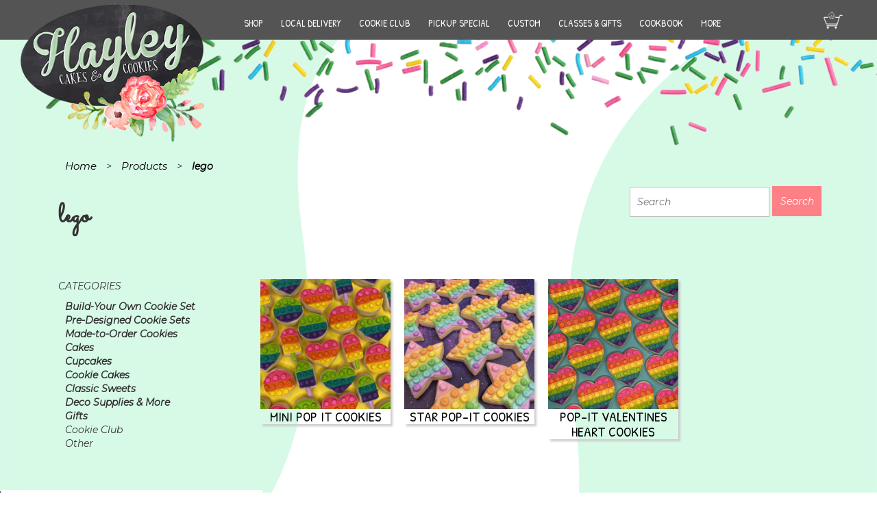

--- FILE ---
content_type: text/html; charset=UTF-8
request_url: https://hayleycakesandcookies.com/product-tag/lego/
body_size: 202693
content:
<!DOCTYPE html PUBLIC "-//W3C//DTD XHTML 1.0 Transitional//EN" "http://www.w3.org/TR/xhtml1/DTD/xhtml1-transitional.dtd"><html xmlns="http://www.w3.org/1999/xhtml" lang="en-US"><head profile="http://gmpg.org/xfn/11"><meta http-equiv="Content-Type" content="text/html; charset=UTF-8" /><title> lego Archives - Hayley Cakes and Cookies 
Hayley Cakes and Cookies</title><link rel="stylesheet" id="ao_optimized_gfonts" href="https://fonts.googleapis.com/css?family=Dancing+Script:400..700%7CMontserrat:italic00..900,italic100..900%7CPatrick+Hand%7CSacramento%7CCabin%3A%2C300%2C400%2C700&amp;display=swap"><link rel="shortcut icon" type="image/x-icon" href="https://hayleycakesandcookies.com/wp-content/themes/hayleycakesandcookies/img/hayley-favicon.png"><meta name="viewport" content="width=device-width, initial-scale=1"><link rel="pingback" href="https://hayleycakesandcookies.com/xmlrpc.php" /><link href="https://hayleycakesandcookies.com/wp-content/themes/hayleycakesandcookies/css/bootstrap.min.css" rel="stylesheet"><link rel="stylesheet" href="https://hayleycakesandcookies.com/wp-content/cache/autoptimize/css/autoptimize_single_51388c4224fddc09f24b01fe63c4afb3.css" type="text/css" media="screen" /><link href="https://hayleycakesandcookies.com/wp-content/cache/autoptimize/css/autoptimize_single_5c6ec2cb6316b80c0206039afc4dc210.css" rel="stylesheet"><link href="https://hayleycakesandcookies.com/wp-content/themes/hayleycakesandcookies/font-awesome/css/font-awesome.min.css" rel="stylesheet" type="text/css"> <!--[if lt IE 9]> <script src="https://oss.maxcdn.com/libs/html5shiv/3.7.0/html5shiv.js"></script> <script src="https://oss.maxcdn.com/libs/respond.js/1.4.2/respond.min.js"></script> <![endif]--><style>#ui-datepicker-div.ui-datepicker select.ui-datepicker-month,#ui-datepicker-div.ui-datepicker select.ui-datepicker-year{min-width:79px !important}</style> <script type="text/javascript" src="https://hayleycakesandcookies.com/wp-content/themes/hayleycakesandcookies/js/jquery.js"></script> <script defer src="[data-uri]"></script> <script defer src="[data-uri]"></script> <meta name="google-site-verification" content="Pgal7VaqR1oO-TlZbCmDPJDUH-ICw0CXysOfSJvl0LQ" /><meta name='robots' content='index, follow, max-image-preview:large, max-snippet:-1, max-video-preview:-1' /><style>img:is([sizes="auto" i],[sizes^="auto," i]){contain-intrinsic-size:3000px 1500px}</style><style>#bywebiipickupdt_delivery_date_alternate_field{display:none}</style><link rel="canonical" href="https://hayleycakesandcookies.com/product-tag/lego/" /><meta property="og:locale" content="en_US" /><meta property="og:type" content="article" /><meta property="og:title" content="lego Archives - Hayley Cakes and Cookies" /><meta property="og:url" content="https://hayleycakesandcookies.com/product-tag/lego/" /><meta property="og:site_name" content="Hayley Cakes and Cookies" /><meta property="og:image" content="https://d1ohrx9ht8bvf4.cloudfront.net/wp-content/uploads/2020/03/25165310/hayley-cakesand-logo.png" /><meta property="og:image:width" content="333" /><meta property="og:image:height" content="250" /><meta property="og:image:type" content="image/png" /><meta name="twitter:card" content="summary_large_image" /> <script type="application/ld+json" class="yoast-schema-graph">{"@context":"https://schema.org","@graph":[{"@type":"CollectionPage","@id":"https://hayleycakesandcookies.com/product-tag/lego/","url":"https://hayleycakesandcookies.com/product-tag/lego/","name":"lego Archives - Hayley Cakes and Cookies","isPartOf":{"@id":"https://hayleycakesandcookies.com/#website"},"primaryImageOfPage":{"@id":"https://hayleycakesandcookies.com/product-tag/lego/#primaryimage"},"image":{"@id":"https://hayleycakesandcookies.com/product-tag/lego/#primaryimage"},"thumbnailUrl":"https://d1ohrx9ht8bvf4.cloudfront.net/wp-content/uploads/2022/08/04104147/mini-pop-its-1.jpg","breadcrumb":{"@id":"https://hayleycakesandcookies.com/product-tag/lego/#breadcrumb"},"inLanguage":"en-US"},{"@type":"ImageObject","inLanguage":"en-US","@id":"https://hayleycakesandcookies.com/product-tag/lego/#primaryimage","url":"https://d1ohrx9ht8bvf4.cloudfront.net/wp-content/uploads/2022/08/04104147/mini-pop-its-1.jpg","contentUrl":"https://d1ohrx9ht8bvf4.cloudfront.net/wp-content/uploads/2022/08/04104147/mini-pop-its-1.jpg","width":1280,"height":1280},{"@type":"BreadcrumbList","@id":"https://hayleycakesandcookies.com/product-tag/lego/#breadcrumb","itemListElement":[{"@type":"ListItem","position":1,"name":"Home","item":"https://hayleycakesandcookies.com/"},{"@type":"ListItem","position":2,"name":"lego"}]},{"@type":"WebSite","@id":"https://hayleycakesandcookies.com/#website","url":"https://hayleycakesandcookies.com/","name":"Hayley Cakes and Cookies","description":"Custom bakery items with a personal touch. Contact us today with your requests!","potentialAction":[{"@type":"SearchAction","target":{"@type":"EntryPoint","urlTemplate":"https://hayleycakesandcookies.com/?s={search_term_string}"},"query-input":{"@type":"PropertyValueSpecification","valueRequired":true,"valueName":"search_term_string"}}],"inLanguage":"en-US"}]}</script> <link rel='dns-prefetch' href='//www.googletagmanager.com' /><link rel='dns-prefetch' href='//maps.googleapis.com' /><link href='https://fonts.gstatic.com' crossorigin='anonymous' rel='preconnect' /><link rel="alternate" type="application/rss+xml" title="Hayley Cakes and Cookies &raquo; lego Tag Feed" href="https://hayleycakesandcookies.com/product-tag/lego/feed/" /><link rel='stylesheet' id='wc-authorize-net-cim-credit-card-checkout-block-css' href='https://hayleycakesandcookies.com/wp-content/cache/autoptimize/css/autoptimize_single_e86a840780ce7e373cd4b7637e83586e.css' type='text/css' media='all' /><link rel='stylesheet' id='wc-authorize-net-cim-echeck-checkout-block-css' href='https://hayleycakesandcookies.com/wp-content/cache/autoptimize/css/autoptimize_single_e86a840780ce7e373cd4b7637e83586e.css' type='text/css' media='all' /><link rel='stylesheet' id='themecomplete-epo-css' href='https://hayleycakesandcookies.com/wp-content/plugins/woocommerce-tm-extra-product-options/assets/css/epo.min.css' type='text/css' media='all' /><link rel='stylesheet' id='themecomplete-epo-smallscreen-css' href='https://hayleycakesandcookies.com/wp-content/plugins/woocommerce-tm-extra-product-options/assets/css/tm-epo-smallscreen.min.css' type='text/css' media='only screen and (max-width: 768px)' /><style id='classic-theme-styles-inline-css' type='text/css'>/*! This file is auto-generated */
.wp-block-button__link{color:#fff;background-color:#32373c;border-radius:9999px;box-shadow:none;text-decoration:none;padding:calc(.667em + 2px) calc(1.333em + 2px);font-size:1.125em}.wp-block-file__button{background:#32373c;color:#fff;text-decoration:none}</style><link rel='stylesheet' id='advanced-flat-rate-shipping-for-woocommerce-css' href='https://hayleycakesandcookies.com/wp-content/cache/autoptimize/css/autoptimize_single_8f8b6d57ffb6376ec1568f905dc912e5.css' type='text/css' media='all' /><link rel='stylesheet' id='font-awesome-min-css' href='https://hayleycakesandcookies.com/wp-content/plugins/advanced-flat-rate-shipping-method-for-woocommerce/public/css/font-awesome.min.css' type='text/css' media='all' /><link rel='stylesheet' id='olark-wp-css' href='https://hayleycakesandcookies.com/wp-content/plugins/olark-live-chat/public/css/olark-wp-public.css' type='text/css' media='all' /><link rel='stylesheet' id='bywebiipickupdt_stylesheet-css' href='https://hayleycakesandcookies.com/wp-content/cache/autoptimize/css/autoptimize_single_065a6c99287900ac79bb89241e141137.css' type='text/css' media='all' /><link rel='stylesheet' id='bywebiipickupdt_stylesheet_2-css' href='https://hayleycakesandcookies.com/wp-content/plugins/webii-pickup-delivery/css/jquery-ui.min.css' type='text/css' media='all' /><link rel='stylesheet' id='bywebiipickupdt_stylesheet_3-css' href='https://hayleycakesandcookies.com/wp-content/plugins/webii-pickup-delivery/css/jquery-ui.theme.min.css' type='text/css' media='all' /><link rel='stylesheet' id='bywebiipickupdt_stylesheet_4-css' href='https://hayleycakesandcookies.com/wp-content/plugins/webii-pickup-delivery/css/jquery-ui.structure.min.css' type='text/css' media='all' /><link rel='stylesheet' id='bywebiipickupdt_stylesheet_5-css' href='https://hayleycakesandcookies.com/wp-content/cache/autoptimize/css/autoptimize_single_af91865257da5d547d95d45bd41bb5c1.css' type='text/css' media='all' /><link rel='stylesheet' id='woocommerce-layout-css' href='https://hayleycakesandcookies.com/wp-content/cache/autoptimize/css/autoptimize_single_e98f5279cacaef826050eb2595082e77.css' type='text/css' media='all' /><link rel='stylesheet' id='woocommerce-smallscreen-css' href='https://hayleycakesandcookies.com/wp-content/cache/autoptimize/css/autoptimize_single_59d266c0ea580aae1113acb3761f7ad5.css' type='text/css' media='only screen and (max-width: 768px)' /><link rel='stylesheet' id='woocommerce-general-css' href='https://hayleycakesandcookies.com/wp-content/cache/autoptimize/css/autoptimize_single_0a5cfa15a1c3bce6319a071a84e71e83.css' type='text/css' media='all' /><style id='woocommerce-inline-inline-css' type='text/css'>.woocommerce form .form-row .required{visibility:visible}</style><link rel='stylesheet' id='brands-styles-css' href='https://hayleycakesandcookies.com/wp-content/cache/autoptimize/css/autoptimize_single_48d56016b20f151be4f24ba6d0eb1be4.css' type='text/css' media='all' /><link rel='stylesheet' id='sv-wc-payment-gateway-payment-form-v5_15_12-css' href='https://hayleycakesandcookies.com/wp-content/plugins/woocommerce-gateway-authorize-net-cim/vendor/skyverge/wc-plugin-framework/woocommerce/payment-gateway/assets/css/frontend/sv-wc-payment-gateway-payment-form.min.css' type='text/css' media='all' /><link rel='stylesheet' id='wp-pagenavi-css' href='https://hayleycakesandcookies.com/wp-content/cache/autoptimize/css/autoptimize_single_73d29ecb3ae4eb2b78712fab3a46d32d.css' type='text/css' media='all' /><link rel='stylesheet' id='heateor_sss_frontend_css-css' href='https://hayleycakesandcookies.com/wp-content/cache/autoptimize/css/autoptimize_single_ba4cc2135d79faefe28d070ad9d25a43.css' type='text/css' media='all' /><style id='heateor_sss_frontend_css-inline-css' type='text/css'>.heateor_sss_button_instagram span.heateor_sss_svg,a.heateor_sss_instagram span.heateor_sss_svg{background:radial-gradient(circle at 30% 107%,#fdf497 0,#fdf497 5%,#fd5949 45%,#d6249f 60%,#285aeb 90%)}.heateor_sss_horizontal_sharing .heateor_sss_svg,.heateor_sss_standard_follow_icons_container .heateor_sss_svg{color:#fff;border-width:0;border-style:solid;border-color:transparent}.heateor_sss_horizontal_sharing .heateorSssTCBackground{color:#666}.heateor_sss_horizontal_sharing span.heateor_sss_svg:hover,.heateor_sss_standard_follow_icons_container span.heateor_sss_svg:hover{border-color:transparent}.heateor_sss_vertical_sharing span.heateor_sss_svg,.heateor_sss_floating_follow_icons_container span.heateor_sss_svg{color:#fff;border-width:0;border-style:solid;border-color:transparent}.heateor_sss_vertical_sharing .heateorSssTCBackground{color:#666}.heateor_sss_vertical_sharing span.heateor_sss_svg:hover,.heateor_sss_floating_follow_icons_container span.heateor_sss_svg:hover{border-color:transparent}@media screen and (max-width:783px){.heateor_sss_vertical_sharing{display:none!important}}</style><link rel='stylesheet' id='wqm-frontend-css' href='https://hayleycakesandcookies.com/wp-content/cache/autoptimize/css/autoptimize_single_75d43ef88504c5ba505a0009792d17d5.css' type='text/css' media='all' /><style id='wc-product-table-head-inline-css' type='text/css'>table.wc-product-table{visibility:hidden}</style><link rel='stylesheet' id='ubermenu-css' href='https://hayleycakesandcookies.com/wp-content/plugins/ubermenu/pro/assets/css/ubermenu.min.css' type='text/css' media='all' /><link rel='stylesheet' id='ubermenu-black-white-2-css' href='https://hayleycakesandcookies.com/wp-content/cache/autoptimize/css/autoptimize_single_028d028036345227a32c15b426079c4a.css' type='text/css' media='all' /> <script type="text/template" id="tmpl-variation-template">/*<![CDATA[*/<div class="woocommerce-variation-description">{{{ data.variation.variation_description }}}</div>
	<div class="woocommerce-variation-price">{{{ data.variation.price_html }}}</div>
	<div class="woocommerce-variation-availability">{{{ data.variation.availability_html }}}</div>/*]]>*/</script> <script type="text/template" id="tmpl-unavailable-variation-template">/*<![CDATA[*/<p role="alert">Sorry, this product is unavailable. Please choose a different combination.</p>/*]]>*/</script> <script type="text/javascript" src="https://hayleycakesandcookies.com/wp-includes/js/jquery/jquery.min.js" id="jquery-core-js"></script> <script defer type="text/javascript" src="https://hayleycakesandcookies.com/wp-includes/js/jquery/jquery-migrate.min.js" id="jquery-migrate-js"></script> <script defer id="olark-wp-js-extra" src="[data-uri]"></script> <script defer type="text/javascript" src="https://hayleycakesandcookies.com/wp-content/cache/autoptimize/js/autoptimize_single_114882286ca2ec3f99e1ae7e2d3689a0.js" id="olark-wp-js"></script> <script defer type="text/javascript" src="https://hayleycakesandcookies.com/wp-includes/js/underscore.min.js" id="underscore-js"></script> <script defer id="wp-util-js-extra" src="[data-uri]"></script> <script defer type="text/javascript" src="https://hayleycakesandcookies.com/wp-includes/js/wp-util.min.js" id="wp-util-js"></script> <script defer type="text/javascript" src="https://hayleycakesandcookies.com/wp-content/plugins/woocommerce/assets/js/jquery-blockui/jquery.blockUI.min.js" id="wc-jquery-blockui-js" data-wp-strategy="defer"></script> <script defer type="text/javascript" src="https://hayleycakesandcookies.com/wp-content/cache/autoptimize/js/autoptimize_single_05044ef780037eddf48e18518ee1133b.js" id="advanced-flat-rate-shipping-for-woocommerce-js"></script> <script defer id="wc-add-to-cart-js-extra" src="[data-uri]"></script> <script type="text/javascript" src="https://hayleycakesandcookies.com/wp-content/plugins/woocommerce/assets/js/frontend/add-to-cart.min.js" id="wc-add-to-cart-js" defer="defer" data-wp-strategy="defer"></script> <script defer type="text/javascript" src="https://hayleycakesandcookies.com/wp-content/plugins/woocommerce/assets/js/js-cookie/js.cookie.min.js" id="wc-js-cookie-js" data-wp-strategy="defer"></script> <script defer id="wc-country-select-js-extra" src="[data-uri]"></script> <script defer type="text/javascript" src="https://hayleycakesandcookies.com/wp-content/plugins/woocommerce/assets/js/frontend/country-select.min.js" id="wc-country-select-js" data-wp-strategy="defer"></script> <script defer type="text/javascript" src="https://hayleycakesandcookies.com/wp-content/cache/autoptimize/js/autoptimize_single_1ecfa925add9fda77af5d8c46dda9904.js" id="wqm-frontend-js"></script> 
 <script defer type="text/javascript" src="https://www.googletagmanager.com/gtag/js?id=G-26GN159Y89" id="google_gtagjs-js"></script> <script defer id="google_gtagjs-js-after" src="[data-uri]"></script> <link rel="https://api.w.org/" href="https://hayleycakesandcookies.com/wp-json/" /><link rel="alternate" title="JSON" type="application/json" href="https://hayleycakesandcookies.com/wp-json/wp/v2/product_tag/1025" /><link rel="EditURI" type="application/rsd+xml" title="RSD" href="https://hayleycakesandcookies.com/xmlrpc.php?rsd" /><meta name="generator" content="WordPress 6.8.3" /><meta name="generator" content="WooCommerce 10.3.4" /><meta name="generator" content="Site Kit by Google 1.165.0" /><meta name="facebook-domain-verification" content="eo8einepn8o5zzc38nunx3sc5gf52t" /><script defer src="[data-uri]"></script><style id="ubermenu-custom-generated-css">@media screen and (min-width:1025px){.ubermenu{display:block !important}.ubermenu-responsive .ubermenu-item.ubermenu-hide-desktop{display:none !important}.ubermenu-responsive.ubermenu-retractors-responsive .ubermenu-retractor-mobile{display:none}.ubermenu-force-current-submenu .ubermenu-item-level-0.ubermenu-current-menu-item>.ubermenu-submenu-drop,.ubermenu-force-current-submenu .ubermenu-item-level-0.ubermenu-current-menu-ancestor>.ubermenu-submenu-drop{display:block!important;opacity:1!important;visibility:visible!important;margin:0!important;top:auto!important;height:auto;z-index:19}.ubermenu-invert.ubermenu-horizontal .ubermenu-item-level-0>.ubermenu-submenu-drop{top:auto;bottom:100%}.ubermenu-invert.ubermenu-horizontal.ubermenu-sub-indicators .ubermenu-item-level-0.ubermenu-has-submenu-drop>.ubermenu-target:after{content:"\f106"}.ubermenu-invert.ubermenu-vertical .ubermenu-item-level-0>.ubermenu-submenu-drop{right:100%;left:auto}.ubermenu-invert.ubermenu-vertical.ubermenu-sub-indicators .ubermenu-item-level-0.ubermenu-item-has-children>a.ubermenu-target:after{right:auto;left:10px;margin-top:-7px;content:"\f104"}.ubermenu-vertical.ubermenu-invert .ubermenu-item>.ubermenu-submenu-drop{clip:rect(-5000px,5000px,5000px,-5000px)}.ubermenu-responsive-toggle{display:none}}@media screen and (max-width:1024px){.ubermenu-responsive-toggle,.ubermenu-sticky-toggle-wrapper{display:block}.ubermenu-responsive{width:100%;max-height:500px;visibility:visible;overflow:visible;-webkit-transition:max-height 1s ease-in;transition:max-height .3s ease-in}.ubermenu-responsive.ubermenu-items-align-center{text-align:left}.ubermenu-responsive.ubermenu{margin:0}.ubermenu-responsive.ubermenu .ubermenu-nav{display:block}.ubermenu-responsive.ubermenu-responsive-nocollapse,.ubermenu-repsonsive.ubermenu-no-transitions{display:block;max-height:none}.ubermenu-responsive.ubermenu-responsive-collapse{max-height:none;visibility:visible;overflow:visible}.ubermenu-responsive.ubermenu-responsive-collapse{max-height:0;overflow:hidden !important;visibility:hidden}.ubermenu-responsive.ubermenu-in-transition,.ubermenu-responsive.ubermenu-in-transition .ubermenu-nav{overflow:hidden !important;visibility:visible}.ubermenu-responsive.ubermenu-responsive-collapse:not(.ubermenu-in-transition){border-top-width:0;border-bottom-width:0}.ubermenu-responsive.ubermenu-responsive-collapse .ubermenu-item .ubermenu-submenu{display:none}.ubermenu-responsive .ubermenu-item-level-0{width:50%}.ubermenu-responsive .ubermenu-item.ubermenu-item-level-0>.ubermenu-target{border:none;box-shadow:none}.ubermenu-responsive .ubermenu-item.ubermenu-has-submenu-flyout{position:static}.ubermenu-responsive.ubermenu-sub-indicators .ubermenu-submenu-type-flyout .ubermenu-has-submenu-drop>.ubermenu-target:after{content:"\f107"}.ubermenu-responsive .ubermenu-nav .ubermenu-item .ubermenu-submenu.ubermenu-submenu-drop{width:100%;min-width:100%;max-width:100%;top:auto;left:0 !important}.ubermenu-responsive.ubermenu-has-border .ubermenu-nav .ubermenu-item .ubermenu-submenu.ubermenu-submenu-drop{left:-1px !important}.ubermenu-responsive .ubermenu-submenu.ubermenu-submenu-type-mega>.ubermenu-item.ubermenu-column{min-height:0;border-left:none}.ubermenu-responsive .ubermenu-item.ubermenu-active>.ubermenu-submenu.ubermenu-submenu-type-mega{max-height:none;height:auto;overflow:visible}.ubermenu-responsive.ubermenu-transition-slide .ubermenu-item.ubermenu-in-transition>.ubermenu-submenu-drop{max-height:1000px}.ubermenu .ubermenu-submenu-type-flyout .ubermenu-submenu-type-mega{min-height:0}.ubermenu.ubermenu-responsive .ubermenu-column,.ubermenu.ubermenu-responsive .ubermenu-column-auto{min-width:50%}.ubermenu.ubermenu-responsive .ubermenu-autoclear>.ubermenu-column{clear:none}.ubermenu.ubermenu-responsive .ubermenu-column:nth-of-type(2n+1){clear:both}.ubermenu.ubermenu-responsive .ubermenu-submenu-retractor-top:not(.ubermenu-submenu-retractor-top-2) .ubermenu-column:nth-of-type(2n+1){clear:none}.ubermenu.ubermenu-responsive .ubermenu-submenu-retractor-top:not(.ubermenu-submenu-retractor-top-2) .ubermenu-column:nth-of-type(2n+2){clear:both}.ubermenu.ubermenu-responsive .ubermenu-tabs,.ubermenu.ubermenu-responsive .ubermenu-tabs-group,.ubermenu.ubermenu-responsive .ubermenu-tab,.ubermenu.ubermenu-responsive .ubermenu-tab-content-panel{width:100%;min-width:100%;max-width:100%;left:0}.ubermenu.ubermenu-responsive .ubermenu-tabs,.ubermenu.ubermenu-responsive .ubermenu-tab-content-panel{min-height:0 !important}.ubermenu.ubermenu-responsive .ubermenu-tabs{z-index:15}.ubermenu.ubermenu-responsive .ubermenu-tab-content-panel{z-index:20}.ubermenu-responsive .ubermenu-tab{position:relative}.ubermenu-responsive .ubermenu-tab.ubermenu-active{position:relative;z-index:20}.ubermenu-responsive .ubermenu-tab>.ubermenu-target{border-width:0 0 1px}.ubermenu-responsive.ubermenu-sub-indicators .ubermenu-tabs>.ubermenu-tabs-group>.ubermenu-tab.ubermenu-has-submenu-drop>.ubermenu-target:after{content:"\f107"}.ubermenu-responsive .ubermenu-tabs>.ubermenu-tabs-group>.ubermenu-tab>.ubermenu-tab-content-panel{top:auto;border-width:1px}.ubermenu-reponsive .ubermenu-item-level-0>.ubermenu-submenu-type-stack{position:relative}.ubermenu-responsive .ubermenu-submenu-type-stack .ubermenu-column,.ubermenu-responsive .ubermenu-submenu-type-stack .ubermenu-column-auto{width:100%;max-width:100%}.ubermenu-responsive .ubermenu-item-mini{min-width:0;width:auto;float:left;clear:none !important}.ubermenu-responsive .ubermenu-item.ubermenu-item-mini>a.ubermenu-target{padding-left:20px;padding-right:20px}.ubermenu-responsive .ubermenu-item.ubermenu-hide-mobile{display:none !important}.ubermenu-responsive.ubermenu-hide-bkgs .ubermenu-submenu.ubermenu-submenu-bkg-img{background-image:none}.ubermenu.ubermenu-responsive .ubermenu-item-level-0.ubermenu-item-mini{min-width:0;width:auto}.ubermenu-vertical .ubermenu-item.ubermenu-item-level-0{width:100%}.ubermenu-vertical.ubermenu-sub-indicators .ubermenu-item-level-0.ubermenu-item-has-children>.ubermenu-target:after{content:'\f107'}.ubermenu-vertical .ubermenu-item.ubermenu-item-level-0.ubermenu-relative.ubermenu-active>.ubermenu-submenu-drop.ubermenu-submenu-align-vertical_parent_item{top:auto}.ubermenu-responsive-toggle{display:block}}@media screen and (max-width:480px){.ubermenu.ubermenu-responsive .ubermenu-item-level-0{width:100%}.ubermenu.ubermenu-responsive .ubermenu-column,.ubermenu.ubermenu-responsive .ubermenu-column-auto{min-width:100%}}.ubermenu.ubermenu-main{background:0 0;border:none;box-shadow:none}.ubermenu.ubermenu-main .ubermenu-item-level-0>.ubermenu-target{border:none;box-shadow:none}.ubermenu-main{border:1px solid #fff}.ubermenu-main .ubermenu-item-level-0>.ubermenu-target{font-size:33px;text-transform:none;color:#000;border:none;padding-top:15px 10px 15px 20px;padding-bottom:15px 10px 15px 20px}.ubermenu-main .ubermenu-nav .ubermenu-item.ubermenu-item-level-0>.ubermenu-target{font-weight:400}.ubermenu.ubermenu-main .ubermenu-item-level-0:hover>.ubermenu-target,.ubermenu-main .ubermenu-item-level-0.ubermenu-active>.ubermenu-target{color:#f4a398}.ubermenu-main .ubermenu-item-level-0.ubermenu-current-menu-item>.ubermenu-target,.ubermenu-main .ubermenu-item-level-0.ubermenu-current-menu-parent>.ubermenu-target,.ubermenu-main .ubermenu-item-level-0.ubermenu-current-menu-ancestor>.ubermenu-target{color:#f4a398}.ubermenu-main .ubermenu-submenu.ubermenu-submenu-drop{background-color:#f4a398;border:1px solid #fff;color:#fff}.ubermenu-main .ubermenu-item-level-0>.ubermenu-submenu-drop{box-shadow:0 0 20px rgba(0,0,0,1)}.ubermenu-main .ubermenu-submenu .ubermenu-highlight{color:#fff}.ubermenu-main .ubermenu-submenu .ubermenu-item-header>.ubermenu-target,.ubermenu-main .ubermenu-tab>.ubermenu-target{font-size:30px}.ubermenu-main .ubermenu-nav .ubermenu-submenu .ubermenu-item-header>.ubermenu-target{font-weight:700}.ubermenu-main .ubermenu-item-normal>.ubermenu-target{color:#fff;font-size:14px}.ubermenu.ubermenu-main .ubermenu-item-normal>.ubermenu-target:hover,.ubermenu.ubermenu-main .ubermenu-item-normal:hover>.ubermenu-target,.ubermenu.ubermenu-main .ubermenu-item-normal.ubermenu-active>.ubermenu-target{color:#fff}.ubermenu-main,.ubermenu-main .ubermenu-target,.ubermenu-main .ubermenu-nav .ubermenu-item-level-0 .ubermenu-target,.ubermenu-main div,.ubermenu-main p,.ubermenu-main input{font-family:'Cabin',sans-serif}.ubermenu-footer_1.ubermenu-transition-fade .ubermenu-item .ubermenu-submenu-drop{margin-top:0}.ubermenu-footer_1,.ubermenu-footer_1 .ubermenu-target,.ubermenu-footer_1 .ubermenu-nav .ubermenu-item-level-0 .ubermenu-target,.ubermenu-footer_1 div,.ubermenu-footer_1 p,.ubermenu-footer_1 input{font-family:'Cabin',sans-serif}.ubermenu .ubermenu-item.ubermenu-item-80386>.ubermenu-target{color:#fff}.ubermenu .ubermenu-item.ubermenu-item-150390>.ubermenu-target{color:#fff}.ubermenu .ubermenu-item.ubermenu-item-150393>.ubermenu-target{color:#fff}.ubermenu .ubermenu-item.ubermenu-item-80388>.ubermenu-target{color:#fff}.ubermenu .ubermenu-item.ubermenu-item-150392>.ubermenu-target{color:#fff}.ubermenu-nav .ubermenu-submenu li a{color:#fff !important;font-size:21px}.ubermenu-skin-black-white-2 .ubermenu-item-level-0:hover>.ubermenu-target,.ubermenu-skin-black-white-2 .ubermenu-item-level-0.ubermenu-active>.ubermenu-target{background:rgba(0,0,0,0) none repeat scroll 0 0 !important;color:#000 !important}.ubermenu-nav li ul a{font-family:"Montserrat" !important;font-size:21px}.ubermenu-nav li a{font-family:callie_handregular !important;padding-left:20px !important;padding-right:10px !important;font-size:21px}.ubermenu-sub-indicators .ubermenu-has-submenu-drop>.ubermenu-target:after{content:""}#ubermenu-main-89{float:left;margin:0}#ubermenu-main-89{float:right !important;margin-right:-15px}#ubermenu-main-89{margin-top:140px;position:static}</style><script type="text/javascript">/*<![CDATA[*/(function(url){
	if(/(?:Chrome\/26\.0\.1410\.63 Safari\/537\.31|WordfenceTestMonBot)/.test(navigator.userAgent)){ return; }
	var addEvent = function(evt, handler) {
		if (window.addEventListener) {
			document.addEventListener(evt, handler, false);
		} else if (window.attachEvent) {
			document.attachEvent('on' + evt, handler);
		}
	};
	var removeEvent = function(evt, handler) {
		if (window.removeEventListener) {
			document.removeEventListener(evt, handler, false);
		} else if (window.detachEvent) {
			document.detachEvent('on' + evt, handler);
		}
	};
	var evts = 'contextmenu dblclick drag dragend dragenter dragleave dragover dragstart drop keydown keypress keyup mousedown mousemove mouseout mouseover mouseup mousewheel scroll'.split(' ');
	var logHuman = function() {
		if (window.wfLogHumanRan) { return; }
		window.wfLogHumanRan = true;
		var wfscr = document.createElement('script');
		wfscr.type = 'text/javascript';
		wfscr.async = true;
		wfscr.src = url + '&r=' + Math.random();
		(document.getElementsByTagName('head')[0]||document.getElementsByTagName('body')[0]).appendChild(wfscr);
		for (var i = 0; i < evts.length; i++) {
			removeEvent(evts[i], logHuman);
		}
	};
	for (var i = 0; i < evts.length; i++) {
		addEvent(evts[i], logHuman);
	}
})('//hayleycakesandcookies.com/?wordfence_lh=1&hid=5B0B071F8E711B7FC0403EEBEEC8369A');/*]]>*/</script> <noscript><style>.woocommerce-product-gallery{opacity:1 !important}</style></noscript>  <script defer src="[data-uri]"></script> <style type="text/css" id="wp-custom-css">/*<![CDATA[*/h1{font-family:'Sacramento'}.page-title{font-family:'Sacramento'}.image-choices-field{display:block;max-width:100%;width:100%}.image-choices-field .gfield_label{font-size:2em;margin-bottom:1em;display:block;text-align:center}.image-choices-field,.gform_wrapper .gfield.image-choices-field{margin-right:-10%}.image-choices-field .image-choices-choice,.gform_wrapper .gfield.image-choices-field li.image-choices-choice{position:relative;text-align:center;padding:5px 0;!important;margin-bottom:50px !important;vertical-align:middle;transition:all .3s;border-radius:6px;border:1px solid transparent !important;width:13%;max-width:185px;margin-right:10% !important;overflow:visible}.image-choices-field .image-choices-choice.image-choices-choice-other input[type=text]{top:40%}.image-choices-field .image-choices-choice.image-choices-choice-focus{border-color:#ff584c !important}.image-choices-field .gfield_radio .image-choices-choice.image-choices-choice-focus.image-choices-choice-selected{border-color:#fff !important}.image-choices-field .image-choices-choice label,.gform_wrapper .gfield.image-choices-field li.image-choices-choice label{padding:0 !important;display:block;border:none !important}.image-choices-field .image-choices-choice:after{content:"\2714" !important;width:40px;height:40px;overflow:hidden;border-radius:50%;pointer-events:none;opacity:0;transition:all .3s;text-align:center;line-height:40px;color:#fff;display:block;position:absolute;left:50%;margin:-20px 0 0 -20px;top:auto;bottom:-40px;background-color:#ff584c}.image-choices-field .image-choices-choice.image-choices-choice-selected{box-shadow:0 0 30px 0 rgba(0,0,0,.2)}.image-choices-field .image-choices-choice.image-choices-choice-selected:after{color:#fff;opacity:1}.image-choices-field .image-choices-choice,.image-choices-field .image-choices-choice.image-choices-choice-hover,.image-choices-field .image-choices-choice.image-choices-choice-selected{border-color:transparent !important}.image-choices-field .image-choices-choice.image-choices-choice-hover{background-color:transparent !important}.image-choices-field .image-choices-choice.image-choices-choice-selected{background-color:#fff !important;box-shadow:0 0 40px 0 rgba(0,0,0,.1)}.image-choices-field .image-choices-choice.image-choices-choice-selected .image-choices-choice-text{color:#ff584c}.image-choices-field .image-choices-choice.image-choices-choice-selected:after{bottom:-20px}.image-choices-field .image-choices-choice-image-wrap{border:none;width:100%;height:auto;max-height:200px;background-color:transparent;background-size:contain}.image-choices-field.image-choices-show-labels .image-choices-choice-text{font-size:inherit;position:absolute;left:50%;transform:translateX(-50%);bottom:0;width:100%;transition:all .3s}@media only screen and (max-width:736px){.image-choices-field .image-choices-choice,.gform_wrapper .gfield.image-choices-field li.image-choices-choice{width:48%;margin-right:2% !important}}@media only screen and (max-width:480px){.image-choices-field .image-choices-choice,.gform_wrapper .gfield.image-choices-field li.image-choices-choice{width:98%;margin-right:2% !important}}h3.woocommerce-loop-category__title,.product-category h3.woocommerce-loop-category__title,#cookies-category-section h3{padding:0;font-size:36px;text-transform:uppercase}#order_comments_field{display:none}#cookiecol1,#cookiecol2,#cookiecol3{width:28%;float:left;padding:5px;margin:0 5px;text-align:center}h1.homeheading{font-size:16px;text-transform:uppercase;font-weight:400}span.letsshop{font-size:40px;font-weight:500}.col3rd{width:32%;float:left;padding:5px}.image-choices-field .image-choices-choice-image-wrap{height:200px !important}.ic-theme--circle .image-choices-choice-image-wrap{border-radius:0!important;box-shadow:none!important;z-index:unset!important}/*]]>*/</style> <script class="tm-hidden" type="text/template" id="tmpl-tc-cart-options-popup">/*<![CDATA[*/<div class='header'>
		<h3>{{{ data.title }}}</h3>
	</div>
	<div id='{{{ data.id }}}' class='float-editbox'>{{{ data.html }}}</div>
	<div class='footer'>
		<div class='inner'>
			<span class='tm-button button button-secondary button-large floatbox-cancel'>{{{ data.close }}}</span>
		</div>
	</div>/*]]>*/</script> <script class="tm-hidden" type="text/template" id="tmpl-tc-lightbox">/*<![CDATA[*/<div class="tc-lightbox-wrap">
		<span class="tc-lightbox-button tcfa tcfa-search tc-transition tcinit"></span>
	</div>/*]]>*/</script> <script class="tm-hidden" type="text/template" id="tmpl-tc-lightbox-zoom">/*<![CDATA[*/<span class="tc-lightbox-button-close tcfa tcfa-times"></span>
	{{{ data.img }}}/*]]>*/</script> <script class="tm-hidden" type="text/template" id="tmpl-tc-final-totals">/*<![CDATA[*/<dl class="tm-extra-product-options-totals tm-custom-price-totals">
		<# if (data.show_unit_price==true){ #>		<dt class="tm-unit-price">{{{ data.unit_price }}}</dt>
		<dd class="tm-unit-price">
		{{{ data.totals_box_before_unit_price }}}<span class="price amount options">{{{ data.formatted_unit_price }}}</span>{{{ data.totals_box_after_unit_price }}}
		</dd>		<# } #>
		<# if (data.show_options_vat==true){ #>		<dt class="tm-vat-options-totals">{{{ data.options_vat_total }}}</dt>
		<dd class="tm-vat-options-totals">
		{{{ data.totals_box_before_vat_options_totals_price }}}<span class="price amount options">{{{ data.formatted_vat_options_total }}}</span>{{{ data.totals_box_after_vat_options_totals_price }}}
		</dd>		<# } #>
		<# if (data.show_options_total==true){ #>		<dt class="tm-options-totals">{{{ data.options_total }}}</dt>
		<dd class="tm-options-totals">
		{{{ data.totals_box_before_options_totals_price }}}<span class="price amount options">{{{ data.formatted_options_total }}}</span>{{{ data.totals_box_after_options_totals_price }}}
		</dd>		<# } #>
		<# if (data.show_fees_total==true){ #>		<dt class="tm-fee-totals">{{{ data.fees_total }}}</dt>
		<dd class="tm-fee-totals">
		{{{ data.totals_box_before_fee_totals_price }}}<span class="price amount fees">{{{ data.formatted_fees_total }}}</span>{{{ data.totals_box_after_fee_totals_price }}}
		</dd>		<# } #>
		<# if (data.show_extra_fee==true){ #>		<dt class="tm-extra-fee">{{{ data.extra_fee }}}</dt>
		<dd class="tm-extra-fee">
		{{{ data.totals_box_before_extra_fee_price }}}<span class="price amount options extra-fee">{{{ data.formatted_extra_fee }}}</span>{{{ data.totals_box_after_extra_fee_price }}}
		</dd>		<# } #>
		<# if (data.show_final_total==true){ #>		<dt class="tm-final-totals">{{{ data.final_total }}}</dt>
		<dd class="tm-final-totals">
		{{{ data.totals_box_before_final_totals_price }}}<span class="price amount final">{{{ data.formatted_final_total }}}</span>{{{ data.totals_box_after_final_totals_price }}}
		</dd>		<# } #>
				<# if (data.show_sign_up_fee==true){ #>		<dt class="tm-subscription-fee">{{{ data.sign_up_fee }}}</dt>
		<dd class="tm-subscription-fee">
			<span class="price amount subscription-fee">{{{ data.formatted_subscription_fee_total }}}</span>
		</dd>		<# } #>
			</dl>/*]]>*/</script> <script class="tm-hidden" type="text/template" id="tmpl-tc-plain-price">{{{ data.price }}}</script> <script class="tm-hidden" type="text/template" id="tmpl-tc-suffix"></script> <script class="tm-hidden" type="text/template" id="tmpl-tc-main-suffix"></script> <script class="tm-hidden" type="text/template" id="tmpl-tc-price">/*<![CDATA[*/&lt;span class=&quot;woocommerce-Price-amount amount&quot;&gt;&lt;bdi&gt;&lt;span class=&quot;woocommerce-Price-currencySymbol&quot;&gt;&#036;&lt;/span&gt;{{{ data.price }}}&lt;/bdi&gt;&lt;/span&gt;/*]]>*/</script> <script class="tm-hidden" type="text/template" id="tmpl-tc-price-m">/*<![CDATA[*/&lt;span class=&quot;woocommerce-Price-amount amount&quot;&gt;&lt;bdi&gt;-&lt;span class=&quot;woocommerce-Price-currencySymbol&quot;&gt;&#036;&lt;/span&gt;{{{ data.price }}}&lt;/bdi&gt;&lt;/span&gt;/*]]>*/</script> <script class="tm-hidden" type="text/template" id="tmpl-tc-sale-price">/*<![CDATA[*/&lt;del aria-hidden=&quot;true&quot;&gt;&lt;span class=&quot;woocommerce-Price-amount amount&quot;&gt;&lt;bdi&gt;&lt;span class=&quot;woocommerce-Price-currencySymbol&quot;&gt;&#036;&lt;/span&gt;{{{ data.price }}}&lt;/bdi&gt;&lt;/span&gt;&lt;/del&gt; &lt;span class=&quot;screen-reader-text&quot;&gt;Original price was: &#036;{{{ data.price }}}.&lt;/span&gt;&lt;ins aria-hidden=&quot;true&quot;&gt;&lt;span class=&quot;woocommerce-Price-amount amount&quot;&gt;&lt;bdi&gt;&lt;span class=&quot;woocommerce-Price-currencySymbol&quot;&gt;&#036;&lt;/span&gt;{{{ data.sale_price }}}&lt;/bdi&gt;&lt;/span&gt;&lt;/ins&gt;&lt;span class=&quot;screen-reader-text&quot;&gt;Current price is: &#036;{{{ data.sale_price }}}.&lt;/span&gt;/*]]>*/</script> <script class="tm-hidden" type="text/template" id="tmpl-tc-sale-price-m10">/*<![CDATA[*/&lt;del aria-hidden=&quot;true&quot;&gt;&lt;span class=&quot;woocommerce-Price-amount amount&quot;&gt;&lt;bdi&gt;-&lt;span class=&quot;woocommerce-Price-currencySymbol&quot;&gt;&#036;&lt;/span&gt;{{{ data.price }}}&lt;/bdi&gt;&lt;/span&gt;&lt;/del&gt; &lt;span class=&quot;screen-reader-text&quot;&gt;Original price was: -&#036;{{{ data.price }}}.&lt;/span&gt;&lt;ins aria-hidden=&quot;true&quot;&gt;&lt;span class=&quot;woocommerce-Price-amount amount&quot;&gt;&lt;bdi&gt;&lt;span class=&quot;woocommerce-Price-currencySymbol&quot;&gt;&#036;&lt;/span&gt;{{{ data.sale_price }}}&lt;/bdi&gt;&lt;/span&gt;&lt;/ins&gt;&lt;span class=&quot;screen-reader-text&quot;&gt;Current price is: &#036;{{{ data.sale_price }}}.&lt;/span&gt;/*]]>*/</script> <script class="tm-hidden" type="text/template" id="tmpl-tc-sale-price-m01">/*<![CDATA[*/&lt;del aria-hidden=&quot;true&quot;&gt;&lt;span class=&quot;woocommerce-Price-amount amount&quot;&gt;&lt;bdi&gt;&lt;span class=&quot;woocommerce-Price-currencySymbol&quot;&gt;&#036;&lt;/span&gt;{{{ data.price }}}&lt;/bdi&gt;&lt;/span&gt;&lt;/del&gt; &lt;span class=&quot;screen-reader-text&quot;&gt;Original price was: &#036;{{{ data.price }}}.&lt;/span&gt;&lt;ins aria-hidden=&quot;true&quot;&gt;&lt;span class=&quot;woocommerce-Price-amount amount&quot;&gt;&lt;bdi&gt;-&lt;span class=&quot;woocommerce-Price-currencySymbol&quot;&gt;&#036;&lt;/span&gt;{{{ data.sale_price }}}&lt;/bdi&gt;&lt;/span&gt;&lt;/ins&gt;&lt;span class=&quot;screen-reader-text&quot;&gt;Current price is: -&#036;{{{ data.sale_price }}}.&lt;/span&gt;/*]]>*/</script> <script class="tm-hidden" type="text/template" id="tmpl-tc-sale-price-m11">/*<![CDATA[*/&lt;del aria-hidden=&quot;true&quot;&gt;&lt;span class=&quot;woocommerce-Price-amount amount&quot;&gt;&lt;bdi&gt;-&lt;span class=&quot;woocommerce-Price-currencySymbol&quot;&gt;&#036;&lt;/span&gt;{{{ data.price }}}&lt;/bdi&gt;&lt;/span&gt;&lt;/del&gt; &lt;span class=&quot;screen-reader-text&quot;&gt;Original price was: -&#036;{{{ data.price }}}.&lt;/span&gt;&lt;ins aria-hidden=&quot;true&quot;&gt;&lt;span class=&quot;woocommerce-Price-amount amount&quot;&gt;&lt;bdi&gt;-&lt;span class=&quot;woocommerce-Price-currencySymbol&quot;&gt;&#036;&lt;/span&gt;{{{ data.sale_price }}}&lt;/bdi&gt;&lt;/span&gt;&lt;/ins&gt;&lt;span class=&quot;screen-reader-text&quot;&gt;Current price is: -&#036;{{{ data.sale_price }}}.&lt;/span&gt;/*]]>*/</script> <script class="tm-hidden" type="text/template" id="tmpl-tc-section-pop-link">/*<![CDATA[*/<div id="tm-section-pop-up" class="floatbox fl-overlay tm-section-pop-up single">
	<div class="tm-extra-product-options flasho tc-wrapper tm-animated appear">
		<div class='header'><h3>{{{ data.title }}}</h3></div>
		<div class="float-editbox" id="tc-floatbox-content"></div>
		<div class='footer'>
			<div class='inner'>
				<span class='tm-button button button-secondary button-large floatbox-cancel'>{{{ data.close }}}</span>
			</div>
		</div>
	</div>
	</div>/*]]>*/</script> <script class="tm-hidden" type="text/template" id="tmpl-tc-floating-box-nks">/*<![CDATA[*/<# if (data.values.length) {#>
	{{{ data.html_before }}}
	<div class="tc-row tm-fb-labels">
		<span class="tc-cell tcwidth tcwidth-25 tm-fb-title">{{{ data.option_label }}}</span>
		<span class="tc-cell tcwidth tcwidth-25 tm-fb-value">{{{ data.option_value }}}</span>
		<span class="tc-cell tcwidth tcwidth-25 tm-fb-quantity">{{{ data.option_qty }}}</span>
		<span class="tc-cell tcwidth tcwidth-25 tm-fb-price">{{{ data.option_price }}}</span>
	</div>
	<# for (var i = 0; i < data.values.length; i++) { #>
		<# if (data.values[i].label_show=='' || data.values[i].value_show=='') {#>
	<div class="tc-row tm-fb-data">
			<# if (data.values[i].label_show=='') {#>
		<span class="tc-cell tcwidth tcwidth-25 tm-fb-title">{{{ data.values[i].title }}}</span>
			<# } #>
			<# if (data.values[i].value_show=='') {#>
		<span class="tc-cell tcwidth tcwidth-25 tm-fb-value">{{{ data.values[i].value }}}</span>
			<# } #>
		<span class="tc-cell tcwidth tcwidth-25 tm-fb-quantity">{{{ data.values[i].quantity }}}</span>
		<span class="tc-cell tcwidth tcwidth-25 tm-fb-price">{{{ data.values[i].price }}}</span>
	</div>
		<# } #>
	<# } #>
	{{{ data.html_after }}}
	<# }#>
	{{{ data.totals }}}/*]]>*/</script> <script class="tm-hidden" type="text/template" id="tmpl-tc-floating-box">/*<![CDATA[*/<# if (data.values.length) {#>
	{{{ data.html_before }}}
	<dl class="tm-fb">
		<# for (var i = 0; i < data.values.length; i++) { #>
			<# if (data.values[i].label_show=='') {#>
		<dt class="tm-fb-title">{{{ data.values[i].title }}}</dt>
			<# } #>
			<# if (data.values[i].value_show=='') {#>
		<dd class="tm-fb-value">{{{ data.values[i].value }}}<# if (data.values[i].quantity > 1) {#><span class="tm-fb-quantity"> &times; {{{ data.values[i].quantity }}}</span><#}#></dd>
			<# } #>
		<# } #>
	</dl>
	{{{ data.html_after }}}
	<# }#>{{{ data.totals }}}/*]]>*/</script> <script class="tm-hidden" type="text/template" id="tmpl-tc-chars-remanining">/*<![CDATA[*/<span class="tc-chars">
		<span class="tc-chars-remanining">{{{ data.maxlength }}}</span>
		<span class="tc-remaining"> {{{ data.characters_remaining }}}</span>
	</span>/*]]>*/</script> <script class="tm-hidden" type="text/template" id="tmpl-tc-formatted-price">/*<![CDATA[*/{{{ data.before_price_text }}}<# if (data.customer_price_format_wrap_start) {#>
	{{{ data.customer_price_format_wrap_start }}}
	<# } #>&lt;span class=&quot;woocommerce-Price-amount amount&quot;&gt;&lt;bdi&gt;&lt;span class=&quot;woocommerce-Price-currencySymbol&quot;&gt;&#036;&lt;/span&gt;{{{ data.price }}}&lt;/bdi&gt;&lt;/span&gt;<# if (data.customer_price_format_wrap_end) {#>
	{{{ data.customer_price_format_wrap_end }}}
	<# } #>{{{ data.after_price_text }}}/*]]>*/</script> <script class="tm-hidden" type="text/template" id="tmpl-tc-formatted-sale-price">/*<![CDATA[*/{{{ data.before_price_text }}}<# if (data.customer_price_format_wrap_start) {#>
	{{{ data.customer_price_format_wrap_start }}}
	<# } #>&lt;del aria-hidden=&quot;true&quot;&gt;&lt;span class=&quot;woocommerce-Price-amount amount&quot;&gt;&lt;bdi&gt;&lt;span class=&quot;woocommerce-Price-currencySymbol&quot;&gt;&#036;&lt;/span&gt;{{{ data.price }}}&lt;/bdi&gt;&lt;/span&gt;&lt;/del&gt; &lt;span class=&quot;screen-reader-text&quot;&gt;Original price was: &#036;{{{ data.price }}}.&lt;/span&gt;&lt;ins aria-hidden=&quot;true&quot;&gt;&lt;span class=&quot;woocommerce-Price-amount amount&quot;&gt;&lt;bdi&gt;&lt;span class=&quot;woocommerce-Price-currencySymbol&quot;&gt;&#036;&lt;/span&gt;{{{ data.sale_price }}}&lt;/bdi&gt;&lt;/span&gt;&lt;/ins&gt;&lt;span class=&quot;screen-reader-text&quot;&gt;Current price is: &#036;{{{ data.sale_price }}}.&lt;/span&gt;<# if (data.customer_price_format_wrap_end) {#>
	{{{ data.customer_price_format_wrap_end }}}
	<# } #>{{{ data.after_price_text }}}/*]]>*/</script> <script class="tm-hidden" type="text/template" id="tmpl-tc-upload-messages">/*<![CDATA[*/<div class="header">
		<h3>{{{ data.title }}}</h3>
	</div>
	<div class="float-editbox" id="tc-floatbox-content">
		<div class="tc-upload-messages">
			<div class="tc-upload-message">{{{ data.message }}}</div>
			<# for (var id in data.files) {
				if (data.files.hasOwnProperty(id)) {#>
					<# for (var i in id) {
						if (data.files[id].hasOwnProperty(i)) {#>
						<div class="tc-upload-files">{{{ data.files[id][i] }}}</div>
						<# }
					}#>
				<# }
			}#>
		</div>
	</div>
	<div class="footer">
		<div class="inner">&nbsp;</div>
	</div>/*]]>*/</script> </head><body class="archive tax-product_tag term-lego term-1025 wp-theme-hayleycakesandcookies theme-hayleycakesandcookies woocommerce woocommerce-page woocommerce-no-js modula-best-grid-gallery"><div class="top_section"><nav class="navbar navbar-default topnav check123" role="navigation"><div class="container-fluid topnav topnav-block"><div class="top_header_search hidden-xs"></div><div class="navbar-header col-md-3"> <button type="button" class="navbar-toggle hide-on-mb" data-toggle="collapse" data-target="#bs-example-navbar-collapse-1"> <span class="sr-only">Toggle navigation</span> <span class="icon-bar"></span> <span class="icon-bar"></span> <span class="icon-bar"></span> </button><ul class="list-inline"><li class="cart-icon"> <a target="_blank" href="https://hayleycakesandcookies.com/cart/"><noscript><img class="nolazy" src="https://hayleycakesandcookies.com/wp-content/themes/hayleycakesandcookies/img/hayley-cart.png" alt="easy online shopping cart icon"></noscript><img class="lazyload nolazy" src='data:image/svg+xml,%3Csvg%20xmlns=%22http://www.w3.org/2000/svg%22%20viewBox=%220%200%20210%20140%22%3E%3C/svg%3E' data-src="https://hayleycakesandcookies.com/wp-content/themes/hayleycakesandcookies/img/hayley-cart.png" alt="easy online shopping cart icon"></a></li></ul> <a class="navbar-brand topnav" href="https://hayleycakesandcookies.com"><noscript><img class="nolazy" src="https://hayleycakesandcookies.com/wp-content/themes/hayleycakesandcookies/img/hayley-cakesand-logo.png" class="img-responsive" alt="hayley-cakesand-logo"></noscript><img class="lazyload nolazy" src='data:image/svg+xml,%3Csvg%20xmlns=%22http://www.w3.org/2000/svg%22%20viewBox=%220%200%20210%20140%22%3E%3C/svg%3E' data-src="https://hayleycakesandcookies.com/wp-content/themes/hayleycakesandcookies/img/hayley-cakesand-logo.png" class="lazyload img-responsive" alt="hayley-cakesand-logo"></a></div><div class="col-md-8 main-nav"><div class="collapse navbar-collapse" id="bs-example-navbar-collapse-1"><div class="ml-auto first"><ul class="navbar-nav ml-auto"><li id="menu-item-127534" class="menu-item menu-item-type-custom menu-item-object-custom menu-item-127534"><a href="https://hayleycakesandcookies.com/shop/">Shop</a></li><li id="menu-item-110534" class="menu-item menu-item-type-custom menu-item-object-custom menu-item-110534"><a target="_blank" href="https://order.online/en/business/~14948006">Local Delivery</a></li><li id="menu-item-129047" class="menu-item menu-item-type-custom menu-item-object-custom menu-item-129047"><a href="https://hayleycakesandcookies.com/product/cookie-of-the-month-club/">Cookie Club</a></li><li id="menu-item-93259" class="menu-item menu-item-type-post_type menu-item-object-page menu-item-93259"><a href="https://hayleycakesandcookies.com/daily/">Pickup Special</a></li><li id="menu-item-132822" class="menu-item menu-item-type-custom menu-item-object-custom menu-item-132822"><a href="https://hayleycakesandcookies.com/shop-2/">Custom</a></li><li id="menu-item-127395" class="menu-item menu-item-type-taxonomy menu-item-object-product_cat menu-item-has-children menu-item-127395"><a href="https://hayleycakesandcookies.com/product-category/classes-and-events/">Classes &#038; Gifts</a><ul class="sub-menu"><li id="menu-item-132821" class="menu-item menu-item-type-taxonomy menu-item-object-product_cat menu-item-132821"><a href="https://hayleycakesandcookies.com/product-category/classes-and-events/">Classes and Events</a></li><li id="menu-item-132823" class="menu-item menu-item-type-taxonomy menu-item-object-product_cat menu-item-132823"><a href="https://hayleycakesandcookies.com/product-category/decostore/">Deco Supplies</a></li><li id="menu-item-132820" class="menu-item menu-item-type-taxonomy menu-item-object-product_cat menu-item-132820"><a href="https://hayleycakesandcookies.com/product-category/gifts/">Gifts</a></li></ul></li><li id="menu-item-93261" class="menu-item menu-item-type-post_type menu-item-object-page menu-item-93261"><a href="https://hayleycakesandcookies.com/cookbook/">Cookbook</a></li><li id="menu-item-148954" class="menu-item menu-item-type-custom menu-item-object-custom menu-item-has-children menu-item-148954"><a href="#">More</a><ul class="sub-menu"><li id="menu-item-132819" class="menu-item menu-item-type-custom menu-item-object-custom menu-item-132819"><a target="_blank" href="https://icingblast.com/">Win Free Cookies</a></li><li id="menu-item-148955" class="menu-item menu-item-type-post_type menu-item-object-page menu-item-148955"><a href="https://hayleycakesandcookies.com/faqs/">FAQ</a></li><li id="menu-item-148956" class="menu-item menu-item-type-post_type menu-item-object-page menu-item-148956"><a href="https://hayleycakesandcookies.com/contact/">Contact or Visit</a></li><li id="menu-item-155723" class="menu-item menu-item-type-post_type menu-item-object-page menu-item-155723"><a href="https://hayleycakesandcookies.com/distributors/">Distributors</a></li></ul></li></ul></div></div></div><div class="top-social-icon-box col-md-1"><div class="shopping-box"><div class="icon-shop"><a href="https://hayleycakesandcookies.com/cart/"><noscript><img class="nolazy" src="https://hayleycakesandcookies.com/wp-content/themes/hayleycakesandcookies/img/shopping-icon.png" alt=""></noscript><img class="lazyload nolazy" src='data:image/svg+xml,%3Csvg%20xmlns=%22http://www.w3.org/2000/svg%22%20viewBox=%220%200%20210%20140%22%3E%3C/svg%3E' data-src="https://hayleycakesandcookies.com/wp-content/themes/hayleycakesandcookies/img/shopping-icon.png" alt=""></a></div><div class="quantity-box qb-0">0</div><div class="price-box qb-0"> <span class="woocommerce-Price-amount amount"><bdi><span class="woocommerce-Price-currencySymbol">&#36;</span>0.00</bdi></span></div></div><ul class="list-inline"><li class="cart-icon"> <a target="_blank" href="https://hayleycakesandcookies.com/cart/"><noscript><img class="nolazy" src="https://hayleycakesandcookies.com/wp-content/themes/hayleycakesandcookies/img/hayley-cart.png" alt="easy online shopping cart icon"></noscript><img class="lazyload nolazy" src='data:image/svg+xml,%3Csvg%20xmlns=%22http://www.w3.org/2000/svg%22%20viewBox=%220%200%20210%20140%22%3E%3C/svg%3E' data-src="https://hayleycakesandcookies.com/wp-content/themes/hayleycakesandcookies/img/hayley-cart.png" alt="easy online shopping cart icon"></a></li></ul></div></div></nav><div class="main-content-outer"><div class="main-content-inner"><div class="top-background"> <noscript><img class="nolazy" src="https://d1ohrx9ht8bvf4.cloudfront.net/wp-content/uploads/2021/08/25011149/sprinkles-bg-right-long-175-new.png" alt="bakery sprinkles design background image"></noscript><img class="lazyload nolazy" src='data:image/svg+xml,%3Csvg%20xmlns=%22http://www.w3.org/2000/svg%22%20viewBox=%220%200%20210%20140%22%3E%3C/svg%3E' data-src="https://d1ohrx9ht8bvf4.cloudfront.net/wp-content/uploads/2021/08/25011149/sprinkles-bg-right-long-175-new.png" alt="bakery sprinkles design background image"></div><section id="header-pagination"><div class="container"><div class="row"><div class="col-md-12"><div class="pagination-block" style="padding-top: 0;margin-top:0px;margin-bottom: 0px;background: none;box-shadow: unset;"><div class="breadcrumbs" typeof="BreadcrumbList" vocab="http://schema.org/"> <span class="two-crumb" property="itemListElement" typeof="ListItem"><a property="item" typeof="WebPage" title="Go to Hayley Cakes and Cookies." href="https://hayleycakesandcookies.com" class="home"><span property="name">Home</span></a><meta property="position" content="1"></span> &gt; <span class="chk" property="itemListElement" typeof="ListItem"><a property="item" typeof="WebPage" title="Go to Products." href="https://hayleycakesandcookies.com/shop/" class="archive post-product-archive"><span property="name">Products</span></a><meta property="position" content="2"></span> &gt; <span property="itemListElement" typeof="ListItem"><span property="name">lego</span><meta property="position" content="3"></span></div></div></div></div></div></section><section id="cookies-category-section"><div class="container"><div class="row"><div class="col-md-12"><div class="col-md-6"><h1 class="page-title">lego</h1></div><div class="col-md-6"><section id="header-category"><div class="search-block"><form class="search form-search form-horizontal pull-right" action="https://hayleycakesandcookies.com/" id="custom-search-form" ><div class="input-append span12"> <input type="search" name="s" placeholder="Search" class="search-query" > <input type="submit" class="btn" value="Search"> <input type="hidden" name="post_type" value="product"> <input type="hidden" name="product_cat" value="lego"></div></form></div></section></div></div><div class="col-md-12 woo_product_list"><div class="col-md-3"><div class="filter-custom_sidebar"><div class="filter-custom_sidebar-mob"> CATEGORIES<select  name='product_cat' id='product_cat' class='dropdown_product_cat'><option value='' selected='selected'>Select a category</option><option class="level-0" value="quick-ship-cookies">Build-Your Own Cookie Set</option><option class="level-0" value="ready-now">Pre-Designed Cookie Sets</option><option class="level-0" value="cookies">Made-to-Order Cookies</option><option class="level-0" value="cakes">Cakes</option><option class="level-0" value="cupcakes">Cupcakes</option><option class="level-0" value="cookie-cakes">Cookie Cakes</option><option class="level-0" value="classic-sweets">Classic Sweets</option><option class="level-0" value="classes-and-events">Classes and Events</option><option class="level-0" value="decostore">Deco Supplies &amp; More</option><option class="level-0" value="gifts">Gifts</option><option class="level-0" value="cookie-of-the-month">Cookie Club</option><option class="level-0" value="other">Other</option> </select></div><div class="shop-sidebar-title">CATEGORIES</div><ul class="product-categories"><li class="cat-item cat-item-11941 cat-parent"><a href="https://hayleycakesandcookies.com/product-category/quick-ship-cookies/">Build-Your Own Cookie Set</a></li><li class="cat-item cat-item-12339 cat-parent"><a href="https://hayleycakesandcookies.com/product-category/ready-now/">Pre-Designed Cookie Sets</a></li><li class="cat-item cat-item-82 cat-parent"><a href="https://hayleycakesandcookies.com/product-category/cookies/">Made-to-Order Cookies</a></li><li class="cat-item cat-item-80 cat-parent"><a href="https://hayleycakesandcookies.com/product-category/cakes/">Cakes</a></li><li class="cat-item cat-item-83 cat-parent"><a href="https://hayleycakesandcookies.com/product-category/cupcakes/">Cupcakes</a></li><li class="cat-item cat-item-81 cat-parent"><a href="https://hayleycakesandcookies.com/product-category/cookie-cakes/">Cookie Cakes</a></li><li class="cat-item cat-item-1606 cat-parent"><a href="https://hayleycakesandcookies.com/product-category/classic-sweets/">Classic Sweets</a></li><li class="cat-item cat-item-140 cat-parent"><a href="https://hayleycakesandcookies.com/product-category/decostore/">Deco Supplies &amp; More</a></li><li class="cat-item cat-item-353 cat-parent"><a href="https://hayleycakesandcookies.com/product-category/gifts/">Gifts</a></li><li class="cat-item cat-item-297"><a href="https://hayleycakesandcookies.com/product-category/cookie-of-the-month/">Cookie Club</a></li><li class="cat-item cat-item-2286"><a href="https://hayleycakesandcookies.com/product-category/other/">Other</a></li></ul></div></div><div class="col-md-9"><h1 class="page-title">lego</h1><div class="woocommerce-notices-wrapper"></div><p class="woocommerce-result-count" role="alert" aria-relevant="all" data-is-sorted-by="true"> Showing all 3 results<span class="screen-reader-text">Sorted by latest</span></p><form class="woocommerce-ordering" method="get"> <select
 name="orderby"
 class="orderby"
 aria-label="Shop order"
 ><option value="popularity" >Sort by popularity</option><option value="date"  selected='selected'>Sort by latest</option><option value="price" >Sort by price: low to high</option><option value="price-desc" >Sort by price: high to low</option> </select> <input type="hidden" name="paged" value="1" /></form><ul class="products columns-4"><li class="product type-product post-111816 status-publish first instock product_cat-cookies product_cat-mini-cookies product_cat-miscellaneous product_tag-mini-cookies product_tag-rainbow product_tag-minis product_tag-lego product_tag-pop product_tag-pop-it product_tag-cute-mini product_tag-mini-pop-it product_tag-popits product_tag-rotating product_tag-toy product_tag-toys product_tag-mini-cookie has-post-thumbnail purchasable product-type-simple"> <a href="https://hayleycakesandcookies.com/product/mini-pop-it-cookies/" class="woocommerce-LoopProduct-link woocommerce-loop-product__link"><img width="448" height="448" src="https://d1ohrx9ht8bvf4.cloudfront.net/wp-content/uploads/2022/08/04104147/mini-pop-its-1-448x448.jpg" class="attachment-woocommerce_thumbnail size-woocommerce_thumbnail" alt="Mini Pop It Cookies" decoding="async" fetchpriority="high" srcset="https://d1ohrx9ht8bvf4.cloudfront.net/wp-content/uploads/2022/08/04104147/mini-pop-its-1-448x448.jpg 448w, https://d1ohrx9ht8bvf4.cloudfront.net/wp-content/uploads/2022/08/04104147/mini-pop-its-1-300x300.jpg 300w, https://d1ohrx9ht8bvf4.cloudfront.net/wp-content/uploads/2022/08/04104147/mini-pop-its-1-1024x1024.jpg 1024w, https://d1ohrx9ht8bvf4.cloudfront.net/wp-content/uploads/2022/08/04104147/mini-pop-its-1-150x150.jpg 150w, https://d1ohrx9ht8bvf4.cloudfront.net/wp-content/uploads/2022/08/04104147/mini-pop-its-1-768x768.jpg 768w, https://d1ohrx9ht8bvf4.cloudfront.net/wp-content/uploads/2022/08/04104147/mini-pop-its-1-333x333.jpg 333w, https://d1ohrx9ht8bvf4.cloudfront.net/wp-content/uploads/2022/08/04104147/mini-pop-its-1-100x100.jpg 100w, https://d1ohrx9ht8bvf4.cloudfront.net/wp-content/uploads/2022/08/04104147/mini-pop-its-1.jpg 1280w" sizes="(max-width: 448px) 100vw, 448px" /><h2 class="woocommerce-loop-product__title">Mini Pop It Cookies</h2> <span class="price"><span class="woocommerce-Price-amount amount"><bdi><span class="woocommerce-Price-currencySymbol">&#36;</span>63.00</bdi></span></span> <span data-content_category="New and Trendy"></span></a><a href="/product-tag/lego/?add-to-cart=111816" aria-describedby="woocommerce_loop_add_to_cart_link_describedby_111816" data-quantity="1" class="button product_type_simple add_to_cart_button ajax_add_to_cart" data-product_id="111816" data-product_sku="" aria-label="Add to cart: &ldquo;Mini Pop It Cookies&rdquo;" rel="nofollow" data-success_message="&ldquo;Mini Pop It Cookies&rdquo; has been added to your cart">Add to cart</a> <span id="woocommerce_loop_add_to_cart_link_describedby_111816" class="screen-reader-text"> </span></li><li class="product type-product post-105685 status-publish instock product_cat-cookies product_cat-miscellaneous product_tag-cookies product_tag-rainbow product_tag-star product_tag-lego product_tag-pop-it product_tag-star-pop-it product_tag-pop-it-cookies product_tag-rotating product_tag-wholesale has-post-thumbnail purchasable product-type-simple"> <a href="https://hayleycakesandcookies.com/product/star-pop-it-cookies/" class="woocommerce-LoopProduct-link woocommerce-loop-product__link"><noscript><img width="448" height="448" src="https://d1ohrx9ht8bvf4.cloudfront.net/wp-content/uploads/2022/02/23082131/star-pop-it-cookies-448x448.jpg" class="attachment-woocommerce_thumbnail size-woocommerce_thumbnail" alt="Star Pop-It Cookies" decoding="async" srcset="https://d1ohrx9ht8bvf4.cloudfront.net/wp-content/uploads/2022/02/23082131/star-pop-it-cookies-448x448.jpg 448w, https://d1ohrx9ht8bvf4.cloudfront.net/wp-content/uploads/2022/02/23082131/star-pop-it-cookies-150x150.jpg 150w, https://d1ohrx9ht8bvf4.cloudfront.net/wp-content/uploads/2022/02/23082131/star-pop-it-cookies-333x333.jpg 333w, https://d1ohrx9ht8bvf4.cloudfront.net/wp-content/uploads/2022/02/23082131/star-pop-it-cookies-100x100.jpg 100w" sizes="(max-width: 448px) 100vw, 448px" /></noscript><img width="448" height="448" src='data:image/svg+xml,%3Csvg%20xmlns=%22http://www.w3.org/2000/svg%22%20viewBox=%220%200%20448%20448%22%3E%3C/svg%3E' data-src="https://d1ohrx9ht8bvf4.cloudfront.net/wp-content/uploads/2022/02/23082131/star-pop-it-cookies-448x448.jpg" class="lazyload attachment-woocommerce_thumbnail size-woocommerce_thumbnail" alt="Star Pop-It Cookies" decoding="async" data-srcset="https://d1ohrx9ht8bvf4.cloudfront.net/wp-content/uploads/2022/02/23082131/star-pop-it-cookies-448x448.jpg 448w, https://d1ohrx9ht8bvf4.cloudfront.net/wp-content/uploads/2022/02/23082131/star-pop-it-cookies-150x150.jpg 150w, https://d1ohrx9ht8bvf4.cloudfront.net/wp-content/uploads/2022/02/23082131/star-pop-it-cookies-333x333.jpg 333w, https://d1ohrx9ht8bvf4.cloudfront.net/wp-content/uploads/2022/02/23082131/star-pop-it-cookies-100x100.jpg 100w" data-sizes="(max-width: 448px) 100vw, 448px" /><h2 class="woocommerce-loop-product__title">Star Pop-It Cookies</h2> <span class="price"><span class="woocommerce-Price-amount amount"><bdi><span class="woocommerce-Price-currencySymbol">&#36;</span>60.00</bdi></span></span> <span data-content_category="New and Trendy"></span></a><a href="/product-tag/lego/?add-to-cart=105685" aria-describedby="woocommerce_loop_add_to_cart_link_describedby_105685" data-quantity="1" class="button product_type_simple add_to_cart_button ajax_add_to_cart" data-product_id="105685" data-product_sku="" aria-label="Add to cart: &ldquo;Star Pop-It Cookies&rdquo;" rel="nofollow" data-success_message="&ldquo;Star Pop-It Cookies&rdquo; has been added to your cart">Add to cart</a> <span id="woocommerce_loop_add_to_cart_link_describedby_105685" class="screen-reader-text"> </span></li><li class="product type-product post-104015 status-publish instock product_cat-cookies product_cat-valentines product_tag-cookies product_tag-rotating product_tag-love product_tag-valentines product_tag-valentines-day product_tag-rainbow product_tag-valentine product_tag-heart product_tag-lego product_tag-legos product_tag-kids product_tag-rainbow-heart product_tag-kids-valentine product_tag-popit product_tag-kids-toy product_tag-kids-valentines-cookies product_tag-pop-its product_tag-rainbow-pop-it product_tag-rainbow-pop-it-heart product_tag-pop-it-valentine product_tag-pop-it has-post-thumbnail purchasable product-type-simple"> <a href="https://hayleycakesandcookies.com/product/pop-it-valentines-heart-cookies/" class="woocommerce-LoopProduct-link woocommerce-loop-product__link"><noscript><img width="448" height="448" src="https://d1ohrx9ht8bvf4.cloudfront.net/wp-content/uploads/2022/01/23210516/Pop-it-heart-cookies-448x448.jpg" class="attachment-woocommerce_thumbnail size-woocommerce_thumbnail" alt="Pop-It valentines heart cookies" decoding="async" srcset="https://d1ohrx9ht8bvf4.cloudfront.net/wp-content/uploads/2022/01/23210516/Pop-it-heart-cookies-448x448.jpg 448w, https://d1ohrx9ht8bvf4.cloudfront.net/wp-content/uploads/2022/01/23210516/Pop-it-heart-cookies-300x300.jpg 300w, https://d1ohrx9ht8bvf4.cloudfront.net/wp-content/uploads/2022/01/23210516/Pop-it-heart-cookies-1024x1024.jpg 1024w, https://d1ohrx9ht8bvf4.cloudfront.net/wp-content/uploads/2022/01/23210516/Pop-it-heart-cookies-150x150.jpg 150w, https://d1ohrx9ht8bvf4.cloudfront.net/wp-content/uploads/2022/01/23210516/Pop-it-heart-cookies-768x768.jpg 768w, https://d1ohrx9ht8bvf4.cloudfront.net/wp-content/uploads/2022/01/23210516/Pop-it-heart-cookies-1536x1536.jpg 1536w, https://d1ohrx9ht8bvf4.cloudfront.net/wp-content/uploads/2022/01/23210516/Pop-it-heart-cookies-2048x2048.jpg 2048w, https://d1ohrx9ht8bvf4.cloudfront.net/wp-content/uploads/2022/01/23210516/Pop-it-heart-cookies-333x333.jpg 333w, https://d1ohrx9ht8bvf4.cloudfront.net/wp-content/uploads/2022/01/23210516/Pop-it-heart-cookies-100x100.jpg 100w" sizes="(max-width: 448px) 100vw, 448px" /></noscript><img width="448" height="448" src='data:image/svg+xml,%3Csvg%20xmlns=%22http://www.w3.org/2000/svg%22%20viewBox=%220%200%20448%20448%22%3E%3C/svg%3E' data-src="https://d1ohrx9ht8bvf4.cloudfront.net/wp-content/uploads/2022/01/23210516/Pop-it-heart-cookies-448x448.jpg" class="lazyload attachment-woocommerce_thumbnail size-woocommerce_thumbnail" alt="Pop-It valentines heart cookies" decoding="async" data-srcset="https://d1ohrx9ht8bvf4.cloudfront.net/wp-content/uploads/2022/01/23210516/Pop-it-heart-cookies-448x448.jpg 448w, https://d1ohrx9ht8bvf4.cloudfront.net/wp-content/uploads/2022/01/23210516/Pop-it-heart-cookies-300x300.jpg 300w, https://d1ohrx9ht8bvf4.cloudfront.net/wp-content/uploads/2022/01/23210516/Pop-it-heart-cookies-1024x1024.jpg 1024w, https://d1ohrx9ht8bvf4.cloudfront.net/wp-content/uploads/2022/01/23210516/Pop-it-heart-cookies-150x150.jpg 150w, https://d1ohrx9ht8bvf4.cloudfront.net/wp-content/uploads/2022/01/23210516/Pop-it-heart-cookies-768x768.jpg 768w, https://d1ohrx9ht8bvf4.cloudfront.net/wp-content/uploads/2022/01/23210516/Pop-it-heart-cookies-1536x1536.jpg 1536w, https://d1ohrx9ht8bvf4.cloudfront.net/wp-content/uploads/2022/01/23210516/Pop-it-heart-cookies-2048x2048.jpg 2048w, https://d1ohrx9ht8bvf4.cloudfront.net/wp-content/uploads/2022/01/23210516/Pop-it-heart-cookies-333x333.jpg 333w, https://d1ohrx9ht8bvf4.cloudfront.net/wp-content/uploads/2022/01/23210516/Pop-it-heart-cookies-100x100.jpg 100w" data-sizes="(max-width: 448px) 100vw, 448px" /><h2 class="woocommerce-loop-product__title">Pop-It valentines heart cookies</h2> <span class="price"><span class="woocommerce-Price-amount amount"><bdi><span class="woocommerce-Price-currencySymbol">&#36;</span>60.00</bdi></span></span> <span data-content_category="Valentines and hearts"></span></a><a href="/product-tag/lego/?add-to-cart=104015" aria-describedby="woocommerce_loop_add_to_cart_link_describedby_104015" data-quantity="1" class="button product_type_simple add_to_cart_button ajax_add_to_cart" data-product_id="104015" data-product_sku="" aria-label="Add to cart: &ldquo;Pop-It valentines heart cookies&rdquo;" rel="nofollow" data-success_message="&ldquo;Pop-It valentines heart cookies&rdquo; has been added to your cart">Add to cart</a> <span id="woocommerce_loop_add_to_cart_link_describedby_104015" class="screen-reader-text"> </span></li></ul></div></div></div></div></section> <script defer src="[data-uri]"></script> <div class="bottom-background"><noscript><img src="https://d1ohrx9ht8bvf4.cloudfront.net/wp-content/uploads/2021/07/29161001/sprinkles-bg-left-sm.jpg" alt="sprinkles background image"></noscript><img class="lazyload" src='data:image/svg+xml,%3Csvg%20xmlns=%22http://www.w3.org/2000/svg%22%20viewBox=%220%200%20210%20140%22%3E%3C/svg%3E' data-src="https://d1ohrx9ht8bvf4.cloudfront.net/wp-content/uploads/2021/07/29161001/sprinkles-bg-left-sm.jpg" alt="sprinkles background image"></div></div></div><footer><div class="container"><div class="row"><div class="textwidget"><p>Copyright (C) 2025. HayleyCakes and Cookies. CFAM Enterprises. All Rights Reserved.</p></div><nav id="ubermenu-footer_1-7389" class="ubermenu ubermenu-nojs ubermenu-footer_1 ubermenu-menu-7389 ubermenu-responsive-collapse ubermenu-horizontal ubermenu-transition-shift ubermenu-trigger-hover_intent ubermenu-skin-none  ubermenu-bar-align-center ubermenu-items-align-center ubermenu-bound ubermenu-disable-submenu-scroll ubermenu-sub-indicators ubermenu-retractors-responsive"><ul id="ubermenu-nav-footer_1-7389" class="ubermenu-nav"><li id="menu-item-80386" class="ubermenu-item ubermenu-item-type-post_type ubermenu-item-object-page ubermenu-item-80386 ubermenu-item-level-0 ubermenu-column ubermenu-column-auto" ><a class="ubermenu-target ubermenu-item-layout-default ubermenu-item-layout-text_only" href="https://hayleycakesandcookies.com/about/" tabindex="0"><span class="ubermenu-target-title ubermenu-target-text">About</span></a></li><li id="menu-item-150393" class="ubermenu-item ubermenu-item-type-post_type ubermenu-item-object-page ubermenu-item-150393 ubermenu-item-level-0 ubermenu-column ubermenu-column-auto" ><a class="ubermenu-target ubermenu-item-layout-default ubermenu-item-layout-text_only" href="https://hayleycakesandcookies.com/faqs/" tabindex="0"><span class="ubermenu-target-title ubermenu-target-text">FAQ</span></a></li><li id="menu-item-80388" class="ubermenu-item ubermenu-item-type-post_type ubermenu-item-object-page ubermenu-item-80388 ubermenu-item-level-0 ubermenu-column ubermenu-column-auto" ><a class="ubermenu-target ubermenu-item-layout-default ubermenu-item-layout-text_only" href="https://hayleycakesandcookies.com/contact/" tabindex="0"><span class="ubermenu-target-title ubermenu-target-text">Locations</span></a></li><li id="menu-item-156076" class="ubermenu-item ubermenu-item-type-post_type ubermenu-item-object-page ubermenu-item-156076 ubermenu-item-level-0 ubermenu-column ubermenu-column-auto" ><a class="ubermenu-target ubermenu-item-layout-default ubermenu-item-layout-text_only" href="https://hayleycakesandcookies.com/policies/" tabindex="0"><span class="ubermenu-target-title ubermenu-target-text">Policies</span></a></li><li id="menu-item-150392" class="ubermenu-item ubermenu-item-type-post_type ubermenu-item-object-page ubermenu-item-150392 ubermenu-item-level-0 ubermenu-column ubermenu-column-auto" ><a class="ubermenu-target ubermenu-item-layout-default ubermenu-item-layout-text_only" href="https://hayleycakesandcookies.com/site-map/" tabindex="0"><span class="ubermenu-target-title ubermenu-target-text">Site Map</span></a></li></ul></nav><div class="textwidget"><p>Austin, Texas | Houston, Texas | Cookies Shipped Nationwide</p></div></div><div class="row"><div class="textwidget custom-html-widget"><ul class="list-inline footer-list"><li> <a target="_blank" href="https://www.instagram.com/thehayleycakes/"><i class="fa fa-instagram"></i></a></li><li> <a target="_blank" href="https://www.pinterest.com/TheHayleyCakes/"><i class="fa fa-pinterest" aria-hidden="true"></i></a></li><li> <a target="_blank" href="https://www.facebook.com/HayleyCakesAndCookies"><i class="fa fa-facebook" aria-hidden="true"></i></a></li><li> <a target="_blank" href="https://www.tiktok.com/@thehayleycakes?is_from_webapp=1&sender_device=pc"><noscript><img src="https://d1ohrx9ht8bvf4.cloudfront.net/wp-content/uploads/2023/09/06051008/tiktok.png" alt=""></noscript><img class="lazyload" src='data:image/svg+xml,%3Csvg%20xmlns=%22http://www.w3.org/2000/svg%22%20viewBox=%220%200%20210%20140%22%3E%3C/svg%3E' data-src="https://d1ohrx9ht8bvf4.cloudfront.net/wp-content/uploads/2023/09/06051008/tiktok.png" alt=""></a></li></ul></div></div></div></footer> <noscript><img height="1" width="1" style="display:none" src="https://www.facebook.com/tr?id=2152865408340690&amp;ev=PageView&amp;noscript=1"/></noscript> <script type="speculationrules">{"prefetch":[{"source":"document","where":{"and":[{"href_matches":"\/*"},{"not":{"href_matches":["\/wp-*.php","\/wp-admin\/*","\/wp-content\/uploads\/*","\/wp-content\/*","\/wp-content\/plugins\/*","\/wp-content\/themes\/hayleycakesandcookies\/*","\/*\\?(.+)"]}},{"not":{"selector_matches":"a[rel~=\"nofollow\"]"}},{"not":{"selector_matches":".no-prefetch, .no-prefetch a"}}]},"eagerness":"conservative"}]}</script> <script defer src="[data-uri]"></script> <script defer src="[data-uri]"></script> <script defer src="[data-uri]"></script> <script defer src="[data-uri]"></script> <script defer src="[data-uri]"></script><script defer src="[data-uri]"></script><noscript><style>.lazyload{display:none}</style></noscript><script data-noptimize="1">window.lazySizesConfig=window.lazySizesConfig||{};window.lazySizesConfig.loadMode=1;</script><script defer data-noptimize="1" src='https://hayleycakesandcookies.com/wp-content/plugins/autoptimize/classes/external/js/lazysizes.min.js'></script> <script defer src="[data-uri]"></script> <link rel='stylesheet' id='wc-blocks-style-css' href='https://hayleycakesandcookies.com/wp-content/cache/autoptimize/css/autoptimize_single_e2d671c403c7e2bd09b3b298c748d0db.css' type='text/css' media='all' /><link rel='stylesheet' id='select2-css' href='https://hayleycakesandcookies.com/wp-content/cache/autoptimize/css/autoptimize_single_e3e811600e32258de0b9ba53c7798db8.css' type='text/css' media='all' /> <script defer type="text/javascript" src="https://hayleycakesandcookies.com/wp-includes/js/jquery/ui/core.min.js" id="jquery-ui-core-js"></script> <script defer type="text/javascript" src="https://hayleycakesandcookies.com/wp-includes/js/jquery/ui/mouse.min.js" id="jquery-ui-mouse-js"></script> <script defer type="text/javascript" src="https://hayleycakesandcookies.com/wp-includes/js/jquery/ui/slider.min.js" id="jquery-ui-slider-js"></script> <script defer type="text/javascript" src="https://hayleycakesandcookies.com/wp-content/plugins/woocommerce/assets/js/jquery-ui-touch-punch/jquery-ui-touch-punch.min.js" id="wc-jquery-ui-touchpunch-js"></script> <script defer id="wc-add-to-cart-variation-js-extra" src="[data-uri]"></script> <script defer type="text/javascript" src="https://hayleycakesandcookies.com/wp-content/plugins/woocommerce/assets/js/frontend/add-to-cart-variation.min.js" id="wc-add-to-cart-variation-js" data-wp-strategy="defer"></script> <script defer id="themecomplete-epo-js-extra" src="[data-uri]"></script> <script defer type="text/javascript" src="https://hayleycakesandcookies.com/wp-content/plugins/woocommerce-tm-extra-product-options/assets/js/epo.min.js" id="themecomplete-epo-js"></script> <script defer type="text/javascript" src="https://hayleycakesandcookies.com/wp-includes/js/jquery/ui/datepicker.min.js" id="jquery-ui-datepicker-js"></script> <script defer id="jquery-ui-datepicker-js-after" src="[data-uri]"></script> <script defer type="text/javascript" src="https://hayleycakesandcookies.com/wp-content/plugins/webii-pickup-delivery/js/jquery.timepicker.min.js" id="bywebiipickupdt_script_2-js"></script> <script defer type="text/javascript" src="https://hayleycakesandcookies.com/wp-content/cache/autoptimize/js/autoptimize_single_25bcb07e014cb4501622cf13e3f2bf53.js" id="bywebiipickupdt_script_3-js"></script> <script defer id="woocommerce-js-extra" src="[data-uri]"></script> <script defer type="text/javascript" src="https://hayleycakesandcookies.com/wp-content/plugins/woocommerce/assets/js/frontend/woocommerce.min.js" id="woocommerce-js" data-wp-strategy="defer"></script> <script defer id="wc-address-i18n-js-extra" src="[data-uri]"></script> <script defer type="text/javascript" src="https://hayleycakesandcookies.com/wp-content/plugins/woocommerce/assets/js/frontend/address-i18n.min.js" id="wc-address-i18n-js" data-wp-strategy="defer"></script> <script defer id="wc-checkout-js-extra" src="[data-uri]"></script> <script defer type="text/javascript" src="https://hayleycakesandcookies.com/wp-content/cache/autoptimize/js/autoptimize_single_80908e6ca2de672ddb3cdd1e0115dffb.js" id="wc-checkout-js"></script> <script defer type="text/javascript" src="https://hayleycakesandcookies.com/wp-content/plugins/woocommerce/assets/js/jquery-payment/jquery.payment.min.js" id="wc-jquery-payment-js" data-wp-strategy="defer"></script> <script defer id="sv-wc-payment-gateway-payment-form-v5_15_12-js-extra" src="[data-uri]"></script> <script defer type="text/javascript" src="https://hayleycakesandcookies.com/wp-content/cache/autoptimize/js/autoptimize_single_20db39270c2f57c2022675e62e35aa9a.js" id="sv-wc-payment-gateway-payment-form-v5_15_12-js"></script> <script defer id="heateor_sss_sharing_js-js-before" src="[data-uri]"></script> <script defer type="text/javascript" src="https://hayleycakesandcookies.com/wp-content/cache/autoptimize/js/autoptimize_single_15a28232bbde9e548f275d6e52385bd6.js" id="heateor_sss_sharing_js-js"></script> <script defer type="text/javascript" src="https://hayleycakesandcookies.com/wp-content/plugins/woocommerce/assets/js/sourcebuster/sourcebuster.min.js" id="sourcebuster-js-js"></script> <script defer id="wc-order-attribution-js-extra" src="[data-uri]"></script> <script defer type="text/javascript" src="https://hayleycakesandcookies.com/wp-content/plugins/woocommerce/assets/js/frontend/order-attribution.min.js" id="wc-order-attribution-js"></script> <script defer type="text/javascript" src="https://hayleycakesandcookies.com/wp-content/cache/autoptimize/js/autoptimize_single_9ad4b8ff026f7d51ab755e4f0c073a12.js" id="themecomplete-comp-quickview-js"></script> <script defer type="text/javascript" src="https://hayleycakesandcookies.com/wp-content/cache/autoptimize/js/autoptimize_single_b802e7577f42f8274426879bbe95ac28.js" id="themecomplete-comp-subscriptions-js"></script> <script defer type="text/javascript" src="//maps.googleapis.com/maps/api/js" id="google-maps-js"></script> <script defer id="ubermenu-js-extra" src="[data-uri]"></script> <script defer type="text/javascript" src="https://hayleycakesandcookies.com/wp-content/plugins/ubermenu/assets/js/ubermenu.min.js" id="ubermenu-js"></script> <script defer type="text/javascript" src="https://hayleycakesandcookies.com/wp-content/plugins/woocommerce/assets/js/jquery-cookie/jquery.cookie.min.js" id="wc-jquery-cookie-js" data-wp-strategy="defer"></script> <script defer id="wc-cart-fragments-js-extra" src="[data-uri]"></script> <script defer type="text/javascript" src="https://hayleycakesandcookies.com/wp-content/cache/autoptimize/js/autoptimize_single_0d25316e852ed3ad2500402025432968.js" id="wc-cart-fragments-js"></script> <script type="text/javascript" src="https://hayleycakesandcookies.com/wp-content/plugins/woocommerce/assets/js/selectWoo/selectWoo.full.min.js" id="selectWoo-js" defer="defer" data-wp-strategy="defer"></script> <script defer id="aepc-pixel-events-js-extra" src="[data-uri]"></script> <script defer type="text/javascript" src="https://hayleycakesandcookies.com/wp-content/cache/autoptimize/js/autoptimize_single_c480693cde41218f9df213280ed0ec8f.js" id="aepc-pixel-events-js"></script>  <script defer src="[data-uri]"></script> <script defer src="[data-uri]"></script> <script defer src="https://code.jquery.com/jquery-migrate-1.4.1.min.js"></script> <script defer src="https://hayleycakesandcookies.com/wp-content/themes/hayleycakesandcookies/js/bootstrap.min.js"></script> <script defer src="[data-uri]"></script> <script defer src="[data-uri]"></script> <script defer src="[data-uri]"></script> <script defer src="[data-uri]"></script> <script defer src="[data-uri]"></script> <script defer src="[data-uri]"></script> </body></html>

--- FILE ---
content_type: text/css
request_url: https://hayleycakesandcookies.com/wp-content/cache/autoptimize/css/autoptimize_single_51388c4224fddc09f24b01fe63c4afb3.css
body_size: 23294
content:
@import url('https://fonts.googleapis.com/css2?family=Dancing+Script&family=Sacramento&display=swap');@font-face{font-family:'callie_handregular';src:url(//hayleycakesandcookies.com/wp-content/themes/hayleycakesandcookies/fonts/callie_hand-webfont.woff2) format('woff2'),url(//hayleycakesandcookies.com/wp-content/themes/hayleycakesandcookies/fonts/callie_hand-webfont.woff) format('woff');font-weight:400;font-style:normal}body,html{width:100%;height:100%;font-family:'Montserrat',sans-serif}.page-title{font-family:'Sacramento'}a:hover,a:focus{color:#000;text-decoration:none}body{background:rgba(0,0,0,0) url("https://d1ohrx9ht8bvf4.cloudfront.net/wp-content/uploads/2021/07/12132727/hayley-site-background-opt.jpg") no-repeat center 0/cover;background-repeat:repeat}.inner-detail h2{font-family:'callie_handregular'}.top-social-icon-box{position:absolute;right:0}.navbar-default{background:0 0;border:0}.topnav-block{padding-bottom:20px;position:relative}.shopping-box{float:left;margin-top:58px;margin-right:10px;display:none}.topnav-block .list-inline{float:right}.quantity-box,.price-box,.icon-shop{display:inline-block}.quantity-box{background:#fc8086;padding:0;margin:2px 6px 0 5px;width:30px;height:30px;color:#fff;display:inline-block;text-align:center;line-height:30px;font-size:14px;border:0 solid #000;-moz-border-radius:90px;-webkit-border-radius:90px;border-radius:90px}.price-box{margin:0 8px;color:#000;font-size:16px}.icon-shop{margin:0 0 0 5px}.icon-shop img{margin-top:-3px}.navbar-brand{padding-top:5px}.navbar-default .navbar-nav>li>a{font-size:33px;font-family:'callie_handregular';color:#000;padding-left:20px;padding-right:10px}.navbar-default .navbar-nav>li>a:hover{color:#fc8086}.topnav-block .navbar-right{top:140px;position:relative}.welcome-text-box{background:url(//hayleycakesandcookies.com/wp-content/themes/hayleycakesandcookies/img/welcome-text-box.png) no-repeat 0 0;width:570px;height:373px;margin-top:20px;margin-bottom:40px}.welcome-text-box img{margin:20px auto;padding:55px 0 0}.welcome-text-box h3{font-size:62px;line-height:62px;font-family:'callie_handregular';padding:0 40px;margin:0;text-align:center;color:#fff}.intro-cake-image img{margin-top:-25px}.category-box{margin-bottom:30px;-ms-filter:"progid:DXImageTransform.Microsoft.Shadow(Strength=3, Direction=135, Color=#cccccc)";-moz-box-shadow:3px 3px 3px #ccc;-webkit-box-shadow:3px 3px 3px #ccc;box-shadow:3px 3px 3px #ccc;*/FF3.5+,Opera 9+,Saf1+,Chrome,IE10*/filter:progid:DXImageTransform.Microsoft.Shadow(Strength=3,Direction=135,Color=#cccccc);border:none;background:0 0;shadow:none;box-shadow:none;text-align:center}.heading-text{background:0 0;padding:25px 0 10px}.heading-text h3{font-size:40px;font-family:'callie_handregular';padding:0 5px;margin:0;text-align:center;color:#000}.category-box:hover h3{color:#fc8086}#cookies-cakes-section{padding:40px 0 0;background:url(//hayleycakesandcookies.com/wp-content/themes/hayleycakesandcookies/img/heart-cookies.png) no-repeat 0 0;background-position:20px 100px;position:relative}.cup-cake-image{background:url(//hayleycakesandcookies.com/wp-content/themes/hayleycakesandcookies/img/tea-shape-cookies.png) no-repeat 0 0;content:"";width:283px;height:211px;float:left;position:absolute;right:0;bottom:230px}#cookies-cakes-section h2{font-size:85px;font-family:'callie_handregular';padding:0;margin:0 0 10px;text-align:center}.custom-order-btn{background:url(//hayleycakesandcookies.com/wp-content/themes/hayleycakesandcookies/img/vintage-custom-order-button.png) no-repeat 0 0;height:142px;width:356px;display:block;margin:30px auto;text-align:center;line-height:142px;color:#fc8086;font-size:18px}.custom-order-btn:hover{color:#f35c64}.best-cookies-text{background:#fff;padding:10px;margin:0 18% 100px;-ms-filter:"progid:DXImageTransform.Microsoft.Shadow(Strength=5, Direction=135, Color=#333333)";-moz-box-shadow:1px 1px 5px #333;-webkit-box-shadow:1px 1px 5px #333;box-shadow:1px 1px 5px #333;filter:progid:DXImageTransform.Microsoft.Shadow(Strength=5,Direction=135,Color=#333333)}.best-cookies-text-border{padding:25px;border:1px dashed #b7b7b7}.best-cookies-text p{font-size:45px;line-height:55px;font-family:'callie_handregular';padding:0;margin:0;text-align:center}#instagram-section{padding:90px 0 0}.instagram-icon-img img{text-align:center;margin:0 auto 30px auto;display:block}#instagram-section h2{font-size:40px;font-family:'callie_handregular';padding:0;margin:0 0 15px;text-align:center}.icon-img img{text-align:center;margin:0 auto 35px auto;display:block}#address{padding:100px 0 0}.address-section{text-align:center;color:#000}.address-section i{font-size:35px;padding:0 0 25px;margin:0}.address-section h2{font-size:45px;font-family:'callie_handregular';padding:0;margin:0 0 5px}.address-section p{padding:0 0 10px;margin:0;font-size:14px;font-weight:400}.address-section p b{font-size:16px;font-weight:400}.address-section a{border:1px solid #000;padding:12px 20px;font-size:15px;color:#000;margin:15px 0 0;display:inline-block}.address-section a:hover{border:1px solid #fc8086;color:#fff;background:#fc8086}footer{padding:100px 0}.copyright{margin:65px 0 0;font-family:'Montserrat',sans-serif;color:#000;font-size:13px;padding:0}.footer-logo img{text-align:center;margin:0 auto;display:block}ul.list-inline li{margin:40px 0 0;float:left}ul.list-inline li p{font-size:14px;color:#000;margin:0;padding:25px 10px 0 0}#header-category{padding:50px 0 30px}#header-category h2{font-size:85px;font-family:'callie_handregular';padding:0;margin:0 0 10px;text-align:left}body .aws-container .aws-search-field{background:rgba(0,0,0,0);border:1px solid #bebebe;height:44px;padding:0 10px;width:320px}#custom-search-form{margin:0;margin-top:5px;padding:0}#custom-search-form .search-query{width:270px;border:1px solid #bebebe;height:44px;padding:0 10px}#custom-search-form button,#custom-search-form .btn{border:0;background:#fc8086;margin-top:-4px;padding:12px 20px;border-radius:0;color:#fff;font-size:14px}#custom-search-form button:hover{background:#f35c64}.category-heading-text{background:#fff;padding:25px 0 10px}.category-heading-text h3{font-family:"callie_handregular";font-size:40px;padding:0 5px;margin:0;text-align:center;color:#000}.category-heading-text:hover h3{color:#fc8086}.pagination-block{background:#fff;padding:15px;margin:35px 0 30px;-ms-filter:"progid:DXImageTransform.Microsoft.Shadow(Strength=3, Direction=135, Color=#cccccc)";-moz-box-shadow:3px 3px 3px #ccc;-webkit-box-shadow:3px 3px 3px #ccc;box-shadow:3px 3px 3px #ccc;filter:progid:DXImageTransform.Microsoft.Shadow(Strength=3,Direction=135,Color=#cccccc)}#related-products-section{padding:85px 0 0}#related-products-section h2{font-size:85px;font-family:'callie_handregular';padding:0;margin:0 0 10px;text-align:left}.pagination-block ul{margin:0;padding:0}.pagination-block ul li{list-style:none;display:inline;margin:0 5px;color:#000}.pagination-block ul li a{font-size:15px;color:#000}.pagination-block ul li a:hover{color:#fc8086}.category-heading-text-product{background:#fff;padding:25px 0 20px;text-align:center}.category-heading-text-product h3{font-family:"callie_handregular";font-size:30px;padding:0 5px;margin:0;text-align:center;color:#000;line-height:30px;min-height:65px}.category-heading-text-product:hover h3{color:#000}.category-heading-text-product a{border:1px solid #000;padding:12px 15px;font-size:15px;color:#000;margin:15px auto 0 auto;display:inline-block}.category-heading-text-product a:hover{border:1px solid #fc8086;color:#fff;background:#fc8086}.product-detail-left{background:#fff;padding:25px;margin:25px 0 0;-ms-filter:"progid:DXImageTransform.Microsoft.Shadow(Strength=3, Direction=135, Color=#cccccc)";-moz-box-shadow:3px 3px 3px #ccc;-webkit-box-shadow:3px 3px 3px #ccc;box-shadow:3px 3px 3px #ccc;filter:progid:DXImageTransform.Microsoft.Shadow(Strength=3,Direction=135,Color=#cccccc)}.inner-detail{background:#fff;padding:25px;margin:25px 0 0;-ms-filter:"progid:DXImageTransform.Microsoft.Shadow(Strength=3, Direction=135, Color=#cccccc)";-moz-box-shadow:3px 3px 3px #ccc;-webkit-box-shadow:3px 3px 3px #ccc;box-shadow:3px 3px 3px #ccc;filter:progid:DXImageTransform.Microsoft.Shadow(Strength=3,Direction=135,Color=#cccccc);width:100%;float:left}.inner-description-text{width:100%;float:left}.input-initial-box{border:1px solid #bebebe;height:44px;padding:0 10px;display:block;width:100%;margin-bottom:10px}.product-detail-text .glyphicon{background:#fc8086;padding:0;margin:0;width:23px;font-size:10px;height:23px;color:#fff;display:inline-block;text-align:center;line-height:20px;text-align:center;padding-right:-1px;border:0 solid #000;-moz-border-radius:90px;-webkit-border-radius:90px;border-radius:90px}.product-detail-text .glyphicon:hover{background:#f35c64}.product-detail-text h3,.entry-summary h1.entry-title{font-size:20px;margin:0;padding:0;color:#000;line-height:27px}.product-detail-text h2,.woocommerce-Price-amount.amount{font-size:25px;margin:10px 0 0;padding:0;color:#fc8086;line-height:27px;display:block}.product-detail-text .panel-group{margin-top:27px}.product-detail-text .panel-body{padding:0;margin-top:25px}.accordion-toggle:hover{text-decoration:none}.title-accordion{padding-left:10px;position:relative;top:3px;font-size:18px}.product-description-text{border-top:1px solid #e4e4e4;padding-top:25px;margin-top:45px}.product-description-text h5{font-size:22px;color:#000;padding:0 0 15px;margin:0}.product-description-text p{font-size:14px;color:#666;padding:0 0 15px;margin:0;line-height:24px}.inner-description-text h1{font-size:28px;color:#000;padding:0 0 15px;margin:0 0 15px;font-family:'Sacramento'}.inner-description-text p{font-size:14px;color:#666;padding:0 0 15px;margin:0;line-height:24px}.cart-block-right{background:url(//hayleycakesandcookies.com/wp-content/themes/hayleycakesandcookies/img/cart-bg.jpg) repeat 0 0;padding:13px;margin-top:25px}.cart-block-middle{border:1px dashed #fc8086;padding:25px}.cart-block-middle h4{font-size:58px;color:#fff;font-family:'callie_handregular';padding:0;margin:0}.product-cart-box{border-bottom:1px dashed #d7d7d7;padding-bottom:5px;margin-bottom:18px}.remove-product-cart{float:left;height:70px;margin-right:15px}.remove-product-cart a{background:#fc8086;padding:0;margin:0;width:25px;height:25px;color:#fff;display:inline-block;text-align:center;line-height:22px;font-size:14px;text-align:center;border:0 solid #000;-moz-border-radius:90px;-webkit-border-radius:90px;border-radius:90px}.remove-product-cart a:hover{background:#f35c64}.product-cart-box p{color:#fff;font-size:14px}.groos-cart-box{border-bottom:1px dashed #d7d7d7;padding-bottom:20px;margin-bottom:18px;text-align:center}.groos-cart-box p,.groos-cart-box h5{display:inline;color:#fff}.groos-cart-box p{font-size:15px;padding-right:5px}.groos-cart-box h5{font-size:25px;color:#fc8086}.checkout-button-box{margin-top:40px}.checkout-button-box a{border:1px solid #fff;padding:10px;display:block;font-size:15px;text-align:center;margin:0 auto 20px auto;color:#fff}.checkout-button-box a:hover{border:1px solid #fc8086;background:#fc8086}.quantity-box-product{margin-top:40px}.quantity-box-reduce{float:left}.quantity-box-reduce .form-control{width:80px;border-radius:0;height:45px;margin-right:30px;font-size:15px}.quantity-box-product a{border:1px solid #000;padding:10px 20px;display:block;font-size:15px;text-align:center;margin:0 auto 20px auto;color:#000;float:left}.quantity-box-product a:hover{border:1px solid #fc8086;background:#fc8086;color:#fff}.cart-block-right .widget_shopping_cart_content p{color:#ccc}#ui-datepicker-div.ui-datepicker select.ui-datepicker-month,#ui-datepicker-div.ui-datepicker select.ui-datepicker-year{min-width:79px !important}.top-social-icon-box ul.list-inline li{padding:0 2px}@media (min-width:1025px) and (max-width:1199px){.navbar-default .navbar-nav li a{font-size:25px;padding-left:12px;padding-right:8px}.welcome-text-box{background-size:100% 100%;width:100%}.welcome-text-box h3{font-size:54px;line-height:54px}body .top_header_search .aws-container .aws-search-form{width:200px!important}}@media (min-width:992px) and (max-width:1024px){body .top_header_search .aws-container .aws-search-form{width:200px!important}}@media (min-width:959px) and (max-width:991px){.navbar-header{float:left;min-height:180px}body .top_header_search{width:205px;top:auto;left:auto;right:75px;bottom:25px}.ubermenu-skin-black-white-2.ubermenu-responsive-toggle{background:#fc8086;color:#fff;border:none;border-radius:4px}.ubermenu-responsive-toggle .fa.fa-bars{font-size:17px}}@media (min-width:801px) and (max-width:991px){body .top_header_search{width:205px;top:auto;left:auto;right:0;bottom:100px}body .top_header_search .aws-container .aws-search-form{width:188px!important}body.woocommerce ul.products li.product.product-category a:hover{background-size:200px!important}}@media (min-width:801px) and (max-width:1024px){.navbar-toggle.hide-on-mb{display:none}.navbar-brand.topnav{height:auto;width:320px;padding-bottom:0;padding:0 10px 0 0}.navbar-brand img{width:100%!important}#bs-example-navbar-collapse-1{display:block !important}#bs-example-navbar-collapse-1 .ubermenu.ubermenu-main{margin-top:0}body .ubermenu-skin-black-white-2.ubermenu-responsive-toggle{position:absolute;right:10px;top:147px;background:#fc8086;color:#fff;border:none;border-radius:4px}body .ubermenu-skin-black-white-2.ubermenu-responsive-toggle:hover,body .ubermenu-skin-black-white-2.ubermenu-responsive-toggle:focus{background:#f35c64}.ubermenu-responsive-toggle .fa.fa-bars{font-size:17px}body .topnav-block{padding-bottom:25px}.shopping-box{margin-top:25px}.topnav-block .list-inline{margin-right:0;margin-top:11px}.list-inline li a img{width:32px;height:32px}.navbar-header{min-height:unset!important}.category-image .img-responsive{display:block;margin:0 auto}.category-image{text-align:center;border:none;background:0 0}body .top_header_search{width:215px;top:128px;left:auto;right:100px;bottom:auto}ul.list-inline li{margin:34px 0 0}}@media (max-width:1024px){.list-inline li a img{width:45px;height:45px}#cookies-cakes-section{background:0 0}.cup-cake-image{display:none}.best-cookies-text{margin:0}.welcome-text-box{width:100%;height:373px;background-size:100%}.welcome-text-box h3{font-size:40px}.navbar-default .navbar-nav>li>a{font-size:23px}.shopping-box{margin-top:50px}ul.list-inline li p{padding:12px 10px 0 0}footer .list-inline{margin:0 auto;display:block}}@media (min-width:768px) and (max-width:800px){body .ubermenu-skin-black-white-2.ubermenu-responsive-toggle{position:absolute;right:10px;top:147px;background:#fc8086;color:#fff;border:none;border-radius:4px}.navbar-toggle.hide-on-mb{display:none}body .navbar-collapse.collapse{display:block !important}body .top_header_search{top:128px!important;bottom:0}.ubermenu.ubermenu-main{margin-top:30px!important}}@media (max-width:800px){.navbar-header{min-height:200px}.navbar-header{float:none}.navbar-left,.navbar-right{float:none !important}.navbar-toggle{display:block}.navbar-collapse{border-top:0 solid transparent;box-shadow:none}.navbar-collapse.collapse{display:none!important}.navbar-nav{float:none!important;margin-top:7.5px}.navbar-nav>li{float:none}.navbar-nav>li>a{padding-top:10px;padding-bottom:10px}.collapse.in{display:block !important}.navbar-default .navbar-header .navbar-toggle{color:#fc8086;border:1px solid #fc8086;background-color:#fc8086}.navbar-default .navbar-toggle:focus,.navbar-default .navbar-toggle:hover{background:#f35c64;color:#fff;border:1px solid #f35c64}.top_navigation .dropdown-menu{position:static;float:none}.topnav-block .navbar-toggle{top:124px;padding:15px}.navbar-default .navbar-toggle .icon-bar{background-color:#fff}.navbar-default .navbar-nav>li>a{font-size:40px;margin-bottom:10px}.topnav-block .navbar-right{margin-top:35px}body .top_header_search{width:205px;top:auto;left:auto;right:100px;bottom:48px}body .top_header_search .aws-container .aws-search-form{width:188px!important}body.woocommerce ul.products li.product.product-category{width:100%!important}}@media (max-width:768px){.category-heading-text-product h3{min-height:auto}.copyright{text-align:center;padding-bottom:30px}footer{padding:50px 0}footer .list-inline{width:250px;margin:0 auto}footer nav{margin:auto}.best-cookies-text p{font-size:50px;line-height:50px}.custom-order-btn{margin:30px auto}#instagram-section h2{font-size:40px}#cookies-cakes-section h2{font-size:40px}.intro-cake-image img{margin:-25px auto 0 auto;text-align:center;display:block}.welcome-text-box{height:auto;margin-bottom:25px;margin-top:20px;padding-bottom:30px;background:url(//hayleycakesandcookies.com/wp-content/themes/hayleycakesandcookies/img/cart-bg.jpg) repeat 0 0}#custom-search-form .search-query{width:200px}.navbar-brand img{width:70%}.topnav-block{padding-bottom:105px}.shopping-box{margin-top:15px}ul.list-inline li{margin-top:15px}.topnav-block .navbar-toggle{right:-15px;top:75px}body #header-category{padding:20px 0;position:relative}body.archive h1.page-title{width:100%;text-align:center;font-family:'Sacramento'}html body.woocommerce ul.products li.product,html body.woocommerce-page ul.products li.product{float:none;margin:0 auto;max-width:400px;text-align:center;width:100%;font-family:"Montserrat",sans-serif;font-size:18px}html .woocommerce ul.products li.product:nth-child(2n),html .woocommerce-page ul.products li.product:nth-child(2n),html .woocommerce-page[class*=columns-] ul.products li.product:nth-child(2n),html .woocommerce[class*=columns-] ul.products li.product:nth-child(2n){float:none}.intro-cake-image .woocommerce.columns-1 ul.products li.product{width:100%}.intro-cake-image .woocommerce .woocommerce.columns-1 ul.products li.product a img{width:73%}ul.products li.products{font-family:"Montserrat",sans-serif;font-size:18px}html body .top_header_search{bottom:28px}.navbar-toggle.hide-on-mb{display:none}.navbar-brand.topnav{height:auto;width:150px;padding-bottom:0}.navbar-brand img{width:100%!important}#bs-example-navbar-collapse-1{display:block !important}#bs-example-navbar-collapse-1 .ubermenu.ubermenu-main{margin-top:0}body .ubermenu-skin-black-white-2.ubermenu-responsive-toggle{position:absolute;right:10px;top:15px;background:#fc8086;color:#fff;border:none;border-radius:4px}body .ubermenu-skin-black-white-2.ubermenu-responsive-toggle:hover,body .ubermenu-skin-black-white-2.ubermenu-responsive-toggle:focus{background:#f35c64}.ubermenu-responsive-toggle .fa.fa-bars{font-size:17px}body .topnav-block{padding-bottom:25px}.shopping-box{margin-top:25px}.topnav-block .list-inline{margin-right:72px;margin-top:11px}.list-inline li a img{width:32px;height:32px}.navbar-header{min-height:unset!important}.category-image .img-responsive{display:block;margin:0 auto}.category-image{text-align:center;border:none;background:0 0}.post-type-archive-product .search-block{float:none;max-width:344px;margin:0 auto}.archive.post-type-archive-product h1.page-title{padding:20px 0 10px;font-family:'Sacramento'}}@media (max-width:640px){.product-detail-text{margin-top:30px}.topnav-block .navbar-right{margin-left:50px}.category-image img{max-width:100%}.best-cookies-text p{font-size:33px;line-height:35px}.address-section{margin-bottom:25px}footer{padding:10px 0}.navbar-default .navbar-brand{margin-top:0}.topnav-block{padding-bottom:100px}.topnav-block .navbar-right{margin-top:15px}.search-block{float:left}.topnav-block .navbar-toggle{right:-5px}html body .top_header_search{display:none}html body .top_header_search.visible-xs{display:block !important;position:unset;width:100%}body .top_header_search.visible-xs .aws-container .aws-search-form{width:240px !important}.shopping-box{margin-top:25px}.topnav-block .list-inline{margin-right:72px;margin-top:11px}ul.list-inline li{padding-right:2px;padding-left:2px}.list-inline li a img{width:28px;height:28px}}@media (max-width:480px){.topnav-block .navbar-right{margin-left:20px}.topnav-block .navbar-right{top:80px}.navbar-brand img{width:50%}.topnav-block{padding-bottom:60px}.topnav-block .list-inline{display:none}.shopping-box{margin-top:30px}.shopping-box{margin-right:90px}.topnav-block .navbar-toggle{top:22px}#header-category{padding:20px 0 30px}body.home .intro-cake-image .button{bottom:15px;right:auto}body .intro-cake-image .woocommerce ul.products li.product a.woocommerce-LoopProduct-link:before{display:block;font-size:26px;left:auto;right:auto;top:35px;width:100%}.error404 #s,.search #s{width:100% !important}}@media (max-width:360px){.navbar-default .navbar-brand{margin-top:0}.navbar-brand img{width:50%}#custom-search-form .search-query{width:180px}#custom-search-form button{padding:12px 10px}.custom-order-btn{height:120px;width:310px;line-height:120px;background-size:100% auto;font-size:16px}.navbar-brand{float:none}.navbar-brand img{margin-left:10px;width:35%}.topnav-block{padding-bottom:15px;background:0 0}.navbar-default{border-bottom:2px solid #fc8086}.shopping-box{margin-right:10px}.topnav-block .navbar-right{top:10px}.topnav-block .navbar-toggle{top:75px}#header-category{padding:5px 0 30px}html body .intro-cake-image .woocommerce ul.products li.product a.woocommerce-LoopProduct-link:before{display:block;font-size:23px;left:auto;right:auto;top:35px;width:100%}.navbar-brand.topnav{height:auto;width:132px;padding-bottom:0;display:inline-block;padding-left:10px}.navbar-brand img{width:100% !important;display:inline-block;margin:0 !important}.top-social-icon-box{right:18px}.price-box .woocommerce-Price-amount.amount{font-size:13px}body .ubermenu-skin-black-white-2.ubermenu-responsive-toggle{padding:8px;top:27px;right:4px}}.single-product .input-text.qty.text{border:1px solid #ccc;min-width:80px;line-height:1.42857;height:30px;margin-right:30px;padding:3px 12px;transition:border-color .15s ease-in-out 0s,box-shadow .15s ease-in-out 0s;text-align:center;font-size:15px;box-shadow:0 1px 1px rgba(0,0,0,.075) inset}.single .entry-summary .quantity:before{content:"Quantity ";font-size:12px;font-weight:400;letter-spacing:1px;position:absolute;text-transform:uppercase;top:-18px}.woocommerce.single .entry-summary .quantity{margin-top:13px!important;position:relative}body.woocommerce #respond input#submit.alt,body.woocommerce a.button.alt,body.woocommerce button.button.alt,body.woocommerce input.button.alt{border:1px solid #000;color:#000;display:block;float:left;font-size:15px;margin:0 auto 20px;padding:10px 20px;text-align:center;background:0 0;border-radius:0;font-weight:400;line-height:1.42857}.single-product .tabs.wc-tabs{display:none}#tab-description{border-top:1px solid #e4e4e4;margin:20px 0;padding:25px 0 0;color:#000;font-size:22px}#tab-description p{color:#666;font-size:14px;line-height:24px;margin:0;padding:0 0 15px}#tab-description{border:medium none !important;box-shadow:none;margin-bottom:0}.related.products h2{font-size:85px;font-family:'callie_handregular';padding:0;margin:0 0 10px;text-align:left}.single-product .product_meta{display:none}.main-content-inner h1{font-family:'Sacramento'}.inner-description-text img{float:left;margin:0 15px 10px 0}body.woocommerce #respond input#submit.alt:hover,body.woocommerce a.button.alt:hover,body.woocommerce button.button.alt:hover,body.woocommerce input.button.alt:hover{background:#fc8086 none repeat scroll 0 0;border:1px solid #fc8086;color:#fff}.cart-block-middle li{color:#fff;border-bottom:1px dashed #d7d7d7;margin-bottom:15px!important;padding-bottom:5px!important}.cart-block-middle li a.remove{background:#fc8086 none repeat scroll 0 0;color:#fff !important;float:left;font-weight:400 !important;height:auto;margin-right:15px}.cart-block-middle li a.remove:hover{background:#f35c64}.cart-block-middle li a{color:#fff;font-size:14px;font-weight:400!important}.cart-block-middle li .quantity{float:left;width:100%}.cart-block-middle li .woocommerce-Price-amount.amount{float:right;font-size:12px;margin:0}.cart-block-middle .total strong{display:inline-block;font-weight:400}.cart-block-middle .total .woocommerce-Price-amount.amount{display:inline-block}.cart-block-middle .total{border-bottom:1px dashed #d7d7d7;color:#fff;padding-bottom:20px;text-align:center}.cart-block-middle .button.wc-forward,.cart-block-middle .button.checkout.wc-forward{border:1px solid #ffffff!important;border-radius:0 !important;color:#fff !important;display:block!important;font-size:15px!important;margin:0 auto 20px!important;padding:10px!important;text-align:center;font-weight:400!important;line-height:1.42857 !important;text-align:center;width:100%;background:rgba(0,0,0,0) none repeat scroll 0 0 !important}.cart-block-middle .button.wc-forward:hover,.cart-block-middle .button.checkout.wc-forward:hover,.cart-block-middle .button.wc-forward:focus,.cart-block-middle .button.checkout.wc-forward:focus{background:#fc8086 !important;border-color:#fc8086 !important}.cart-block-middle .buttons{margin-bottom:0;margin-top:32px}.woocommerce-message:before,.woocommerce-message{color:#FC8086!important;border-color:#FC8086!important}#add_payment_method .wc-proceed-to-checkout a.checkout-button,.woocommerce-cart .wc-proceed-to-checkout a.checkout-button,.woocommerce-checkout .wc-proceed-to-checkout a.checkout-button{background-color:#FC8086!important}.price-box .woocommerce-Price-amount.amount{display:inline;color:#000;font-size:16px;margin:0 8px}.archive h1.page-title{float:left;padding:50px 0 30px;width:70%;font-family:'Sacramento';font-size:85px;margin:0 0 10px;text-align:left}.archive .woocommerce-ordering{float:right;text-align:right;padding:50px 0 30px;width:30%}.archive .woocommerce-result-count{display:none}.archive .woocommerce-ordering select.orderby{border:1px solid #bebebe;color:#888;padding:18px 20px}body.woocommerce ul.products li.product,body.woocommerce-page ul.products li.product{float:left;margin:0 0 30px;padding:0 10px;position:relative;text-align:center;width:25%}body.woocommerce ul.products li.product a{box-shadow:3px 3px 3px #ccc;margin-bottom:30px;display:block}body.woocommerce ul.products li.product a img{margin-bottom:0}.archive .products .price{display:none !important}.archive .button.add_to_cart_button{display:none !important}.archive.woocommerce ul.products li.product h3,.archive.woocommerce ul.products li.product h2{color:#000;font-family:"callie_handregular";font-size:40px;line-height:1.1;margin:0;padding:25px 0 10px;text-align:center}body.woocommerce ul.products li.product a:hover h3{color:#fc8086}.instagram-pics.instagram-size-large,.instagram-pics.instagram-size-small,.instagram-size-thumbnail{display:inline-block;padding:0;text-align:center}.instagram-pics.instagram-size-large li,.instagram-pics.instagram-size-small li,.instagram-size-thumbnail li{display:inline-block;float:left;list-style:outside none none;padding:0;width:25%}.instagram-pics.instagram-size-large li img,.instagram-pics.instagram-size-small li img,.instagram-size-thumbnail li img{height:auto;max-width:100%}.qb-0{display:none}.woocommerce-ordering{display:none}#cookies-category-section .container{position:relative}#header-category{position:absolute;right:0;top:0}.intro-cake-image{padding-bottom:90px;text-align:center}.intro-cake-image img{padding:43px 22px 115px;display:block!important;float:none;margin:25px auto 0!important;max-width:384px!important;box-shadow:-1px 17px 56px #666}.intro-cake-image .products{margin:0!important}.intro-cake-image .products li{display:block;float:none;margin:0 auto!important;max-width:100%}.intro-cake-image h2,.intro-cake-image span,.intro-cake-image .button{display:none!important;opacity:0;visibility:hidden;margin:0!important;padding:0!important}.intro-cake-image .products li a:hover,.intro-cake-image .products li a:focus{outline:0}.summary .price{float:left;width:100%}.summary .woocommerce-Price-amount.amount{clear:both;display:inline-block;font-size:12px;min-width:auto;width:auto}.summary .woocommerce-Price-amount.amount:first-child:before{content:"Starting at ";display:inline-block;font-size:12px;padding-right:6px}.summary .woocommerce-Price-amount.amount:last-child:before{color:rgba(0,0,0,0);content:"ending price";float:right;font-size:12px;width:100%}.single.woocommerce div.product form.cart .variations label{color:#000}.summary table.variations{display:block;margin-bottom:10px!important;margin-top:10px!important;width:100%;float:left}.summary .woocommerce-variation-price .woocommerce-Price-amount.amount{font-size:25px}.summary .woocommerce-variation-price .woocommerce-Price-amount.amount:before{content:none!important}.summary .woocommerce-variation-price .woocommerce-Price-amount.amount{margin:10px 0!important}.single_add_to_cart_button.button.alt.disabled.wc-variation-selection-needed{background:rgba(0,0,0,0) none repeat scroll 0 0;color:#000;opacity:1;font-size:15px}.single_add_to_cart_button.button.alt.disabled.wc-variation-selection-needed:hover{background:#fc8086 none repeat scroll 0 0;border:1px solid #fc8086;color:#fff}.single .woocommerce-Price-amount.amount:last-child{display:none}.single.woocommerce div.product p.price{color:#fff;line-height:0;margin-bottom:12px}.single_variation_wrap .woocommerce-Price-amount.amount{display:block!important}h2.home{font-family:'Sacramento',cursive;font-size:50px;font-weight:700;color:#000}h2.home2{font-family:'Sacramento',cursive;font-size:40px;font-weight:700;padding-top:30px;color:#000}h2.home2 a,h2.home a{color:#000}.home .intro-cake-image .button{background:rgba(0,0,0,0) url(//hayleycakesandcookies.com/wp-content/themes/hayleycakesandcookies/img/vintage-buy-now-hayley.png) no-repeat scroll center center/360px auto;border-radius:0;bottom:15px;color:#fff;display:block!important;font-family:"callie_handregular";font-size:0;font-weight:400;height:130px;opacity:1;padding:8px 20px 3px;pointer-events:none;position:absolute;visibility:visible;width:100%}.home .intro-cake-image .button:hover{background:rgba(0,0,0,0) url(//hayleycakesandcookies.com/wp-content/themes/hayleycakesandcookies/img/vintage-buy-now-hayley.png) no-repeat scroll center center/360px auto}.single .cart-block-right .woocommerce-Price-amount.amount:last-child{display:block!important}.breadcrumbs span a{color:#000;font-size:15px}.breadcrumbs span{color:#000;font-weight:700;margin:0 5px}.breadcrumbs span a span{font-weight:400}.post-type-archive #header-pagination{display:none}.product-type-simple .summary .woocommerce-Price-amount.amount{font-size:20px;line-height:20px;margin-top:0}.product-addon h3.addon-name{color:#000;font-size:12px;margin-top:5px;text-transform:uppercase}.single .woocommerce-product-gallery__image img.wp-post-image.attachment-shop_single{height:auto!important;width:100%!important}.single .woocommerce-product-gallery__image img.attachment-shop_single{height:80px!important;width:auto!important}.woocommerce-loop-category__title mark{background-color:rgba(0,0,0,0);display:none}.woocommerce-product-gallery__image{margin-bottom:4px}.woocommerce div.product div.images .woocommerce-product-gallery__image:nth-child(n+2){padding:0 .2%}.ui-datepicker.ui-widget.ui-widget-content.ui-helper-clearfix.ui-corner-all{background:#dffcdf none repeat scroll 0 0;padding:5px 10px}.ui-datepicker-header.ui-widget-header.ui-helper-clearfix.ui-corner-all{background:#fff none repeat scroll 0 0;margin-bottom:5px;padding:2px 4px;text-align:center}.ui-datepicker-prev.ui-corner-all{float:left;font-size:11px;line-height:20px}.ui-datepicker-next.ui-corner-all{float:right;font-size:11px;line-height:20px}.ui-datepicker-calendar tr th,.ui-datepicker-calendar tr td{font-size:13px;padding:0 5px;text-align:center}li:hover .sub-menu{display:block}.sub-menu li a{border-bottom:1px solid #fff;color:#fff;display:block;font-size:30px;padding-bottom:10px;padding-top:10px}.sub-menu li:last-child a{border-bottom:medium none}.single .product-addon .woocommerce-Price-amount.amount:last-child{display:inline-block;font-size:14px}.single .product-addon .woocommerce-Price-amount.amount:last-child:before{content:none}.single-product .heateor_sss_sharing_container{margin:10px 0;text-align:center}.single-product .heateor_sss_sharing_container li{display:inline-block;float:none}.tm-extra-product-options .tm-epo-field-label{color:#222;font-size:15px;text-shadow:0px 0px 1px #ccc}.tm-extra-product-options .tmcp-field-wrap>label{font-size:13px}.tc-label.tm-label{float:right;width:91%}.tm-epo-field.tmcp-select{padding:10px}.welcome-text-box a{color:#fff;text-decoration:none}.intro-cake-image .woocommerce ul.products li.product a.woocommerce-LoopProduct-link:before{color:#000;font-family:"callie_handregular";font-size:32px;font-weight:700;left:26%;position:absolute;text-transform:uppercase;top:32px;z-index:9}.product-type-subscription .summary .woocommerce-Price-amount.amount{font-size:20px}.product-type-subscription .summary .woocommerce-Price-amount.amount:first-child:before{font-size:20px}.woocommerce-cart .woocommerce-cart-form .coupon:before{content:"Have a coupon? Enter code here.";float:left;line-height:30px;margin-right:10px}.woocommerce-cart .woocommerce-cart-form .coupon .input-text{min-width:120px}.woocommerce-checkout .woocommerce-info a.showcoupon{display:inline-table;overflow:hidden;text-align:left;text-indent:-87px;text-transform:capitalize;white-space:pre;width:90px}.archive .woocommerce-info{float:left;width:100%}.archive.woocommerce ul.products li h2.woocommerce-loop-product__title{font-family:"Montserrat",sans-serif;font-size:18px;letter-spacing:1px;min-height:78px;padding-bottom:0;padding-left:5px;padding-right:5px}h2.woocommerce-loop-product__title{font-family:"Montserrat",sans-serif;font-size:18px}.portf-category{float:left;width:100%;margin-top:30px}.portf-cat-list{border:1px solid;box-sizing:border-box;float:left;margin:0 1% 20px;padding:10px;width:31%;text-align:center}.portf-cat-list h3{border-bottom:1px solid #444;font-family:callie_handregular;font-size:41px;font-weight:700;letter-spacing:1px;line-height:43px;margin:0 0 18px;padding-bottom:10px;text-align:center}.portf-cat-list h3 a{color:#333}.portf-cat-list img{display:block;float:none;margin:0 auto}#fbalbum1{float:left;width:100%}#fbalbum1 .Image_Wrapper{display:inline-block;opacity:1!important;overflow:hidden}.wp-caption.alignleft{display:inline-block;float:none}.alignleft{float:left}.alignleft{float:right}.woocommerce-cart .recurring-totals,.woocommerce-checkout .recurring-totals{display:none}.woocommerce-cart .cart-subtotal.recurring-total,.woocommerce-checkout .cart-subtotal.recurring-total{display:none}.woocommerce-cart .order-total.recurring-total,.woocommerce-checkout .order-total.recurring-total{display:none}.woocommerce table.shop_table th[class="Pick Up Only"]:before{content:"Pickup options";font-size:14px;line-height:22px}.woocommerce table.shop_table th[class="Pick Up Only"]{font-size:0}.woocommerce table.shop_table th[class="Flat Rate Shipping"]:before{content:"Shipping options";font-size:14px;line-height:22px}.woocommerce table.shop_table th[class="Flat Rate Shipping"]{font-size:0}#cookies-category-section h2{font-size:55px;font-family:'callie_handregular';padding:0;margin:0 0 25px;text-align:center}.custom-btn{text-align:center;margin-top:50px}.custom-btn h3{font-size:50px;font-family:'callie_handregular';font-weight:700}.woocommerce-checkout #customer_details #wc-od p{display:none}.woocommerce-checkout #customer_details #wc-od p#delivery_date_field{display:block}body.single .check-btn.button{display:block;text-align:center;width:200px;margin:20px auto;background:#444;color:#fff;text-transform:uppercase;letter-spacing:1px;padding:14px 10px;border-radius:0}.table-condensed>tbody>tr>td.day.disabled,.table-condensed>tbody>tr>td.day.disabled:hover{background:#337ab7!important;color:#ccc}.table-condensed>tbody>tr>td.day{background:green;color:#fff;border:4px solid #fff;border-radius:8px;pointer-events:none}.table-condensed>tbody>tr>td.day:hover{background:green!important}.table-condensed>tbody>tr>td.day.new,.table-condensed>tbody>tr>td.day.new:hover{background:#337AB7!important;color:#ccc}.table-condensed>tbody>tr>td.day.disabled.old,.table-condensed>tbody>tr>td.day.disabled.old:hover{background:#337AB7!important;color:#ccc}#example1 th.next,#example1 th.prev{visibility:visible !important}.datepicker .datepicker-switch:hover,.datepicker .prev:hover,.datepicker .next:hover,.datepicker tfoot tr th:hover{color:green!important;background:transparent!important}.top_header_search{position:absolute;width:100%;text-align:center;top:32px;left:0;display:none!important}body .top_header_search .aws-container .aws-search-form{width:280px;padding:10px;margin:0 auto;background:#fff}body .top_header_search .aws-container .aws-search-field{width:100%;background:rgba(0,0,0,0);border:1px solid #bebebe;height:44px;padding:0 10px}.loc-distb{padding-left:10px;margin:30px 0 20px}.loc-distb li{margin-bottom:10px;color:#333;letter-spacing:.5px}.loc-distb li i.fa{margin-right:8px;color:#f8a195}body.archive.tax-product_cat #cookies-category-section ul.products li.product h2{font-family:"callie_handregular";font-size:40px;padding:15px 0 5px;min-height:50px;background:0 0;font-weight:700}body.tax-product_cat.woocommerce ul.products li.product a{box-shadow:none}ul li .sub-menu .sub-menu{display:none;left:95%;top:0;background:#ffaca0}ul li .sub-menu li:hover .sub-menu{display:block}ul li .sub-menu .sub-menu .sub-menu{display:none!important}ul li .sub-menu .sub-menu li:hover .sub-menu{display:block!important}.sub-menu li a{font-family:'Montserrat';font-size:14px;text-transform:capitalize}.new-selected #wc-od{display:none}nav.ubermenu.ubermenu-main ul li.ubermenu-current_page_item a{background:0 0 !important}.woocommerce-checkout .table-condensed>tbody>tr>td.day{pointer-events:unset}.woocommerce-checkout .table-condensed>tbody>tr>td.active.day{background:darkgreen!important;border:none!important}#delivery_date{padding:10px;border:1px solid #666}.ubermenu-skin-black-white-2 .ubermenu-item-level-0.ubermenu-current-menu-ancestor>.ubermenu-target{background:transparent!important}#menu-item-10418{background-image:url('https://d1ohrx9ht8bvf4.cloudfront.net/wp-content/uploads/2019/02/22105556/custom-quotes-highlight.png') no-repeat center top}.category-image img{display:block;margin:0 auto}#cookies-category-section .category-image:hover img{visibility:hidden}#cookies-category-section .col-md-4.col-sm-6 .category-image:hover{position:relative;z-index:1}#cookies-category-section .col-md-4.col-sm-6:nth-child(1) .category-image:hover{background:url('https://d1ohrx9ht8bvf4.cloudfront.net/wp-content/uploads/2018/07/04084602/category-hover-cookies.png') no-repeat center top}#cookies-category-section .col-md-4.col-sm-6:nth-child(2) .category-image:hover{background:url('http://d1ohrx9ht8bvf4.cloudfront.net/wp-content/uploads/2015/10/26180809/category-hover-cake.png') no-repeat center top}#cookies-category-section .col-md-4.col-sm-6:nth-child(3) .category-image:hover{background:url('http://d1ohrx9ht8bvf4.cloudfront.net/wp-content/uploads/2017/12/26181546/category-hover-cupcakes.png') no-repeat center top}#cookies-category-section .col-md-4.col-sm-6:nth-child(4) .category-image:hover{background:url('http://d1ohrx9ht8bvf4.cloudfront.net/wp-content/uploads/2015/10/26180809/category-hover-cookiecake.png') no-repeat center top}#cookies-category-section .col-md-4.col-sm-6:nth-child(5) .category-image:hover{background:url('http://d1ohrx9ht8bvf4.cloudfront.net/wp-content/uploads/2017/12/26181547/category-hover-sprinkles.png') no-repeat center top}#cookies-category-section .col-md-4.col-sm-6:nth-child(6) .category-image:hover{background:url('https://d1ohrx9ht8bvf4.cloudfront.net/wp-content/uploads/2018/11/01014823/zcategory-image-sweets-hover.png') no-repeat center top}#cookies-category-section .col-md-4.col-sm-6:nth-child(7) .category-image:hover{background:url('http://d1ohrx9ht8bvf4.cloudfront.net/wp-content/uploads/2018/01/26180948/category-image-macarons-hover.png') no-repeat center top}.home #cookies-category-section .col-md-4.col-sm-6:nth-child(7) .category-image:hover{background:url('https://d1ohrx9ht8bvf4.cloudfront.net/wp-content/uploads/2019/05/28165325/category-events-hover.png') no-repeat center top}#cookies-category-section .col-md-4.col-sm-6:nth-child(8) .category-image:hover{background:url('https://d1ohrx9ht8bvf4.cloudfront.net/wp-content/uploads/2018/07/04085453/category-hover-gifts.png') no-repeat center top}#cookies-category-section .col-md-4.col-sm-6:nth-child(9) .category-image:hover{background:url('https://hayleycakesandcookies.com/wp-content/uploads/2018/01/month-cookie-img-1-hover.png') no-repeat center top}body.post-type-archive-product.woocommerce ul.products li.product.product-category a{background:0 0;text-align:center;box-shadow:unset}body.post-type-archive-product.woocommerce ul.products li.product.product-category{width:33.33333333%;padding-right:15px;padding-left:15px;margin-bottom:10px;clear:none}#cookies-category-section ul.products li.product.product-category img{max-width:100%;width:auto;margin:0 auto}#cookies-category-section ul.products li.product.product-category h2{font-size:40px;padding:25px 5px 0;margin:0}body.woocommerce ul.products li.product#cookies a:hover img,body.woocommerce ul.products li.product#cakes a:hover img,body.woocommerce ul.products li.product#sprinkles a:hover img,body.woocommerce ul.products li.product#gifts a:hover img,body.woocommerce ul.products li.product#macarons a:hover img,body.woocommerce ul.products li.product#classic-sweets a:hover img,body.woocommerce ul.products li.product#cookie-cakes a:hover img,body.woocommerce ul.products li.product#cupcakes a:hover img{visibility:hidden}body.woocommerce ul.products li.product#cookies a:hover{position:relative;z-index:1}body.woocommerce ul.products li.product#cakes a:hover{position:relative;z-index:1}body.woocommerce ul.products li.product#cookie-cakes a:hover{position:relative;z-index:1}body.woocommerce ul.products li.product#cupcakes a:hover{position:relative;z-index:1}body.woocommerce ul.products li.product#sprinkles a:hover{position:relative;z-index:1}body.woocommerce ul.products li.product#gifts a:hover{;position:relative;z-index:1}body.woocommerce ul.products li.product#macarons a:hover{position:relative;z-index:1}body.woocommerce ul.products li.product#classic-sweets a:hover{position:relative;z-index:1}body.woocommerce ul.products li.product#classes-and-events a:hover{position:relative;z-index:1}#header-category:before{text-align:center;display:block;font-family:"callie_handregular";font-size:33px;font-weight:700}#cookies-category-section #header-category{max-width:345px;padding-top:0}.archive h1.page-title{padding-top:26px!important;font-family:'Sacramento'}.tax-product_cat #cookies-category-section ul.products li.product.product-category img{border-radius:50%;height:180px;margin:0 auto 20px;max-width:180px;width:100%}.single-product div.product .product_title{font-weight:700;text-transform:capitalize}.cont-btn{background:pink;padding:10px;display:inline-block;margin-bottom:20px;min-width:250px;text-align:center;color:#444;text-transform:uppercase;letter-spacing:1px}.cont-btn img{float:none;width:20px;margin-bottom:0}.single.woocommerce div.product.product-type-subscription p.price span.subscription-details{color:#fc8086;font-size:12px;line-height:0;margin-top:10px;display:inline-block}.single .product-type-subscription .woocommerce-Price-amount.amount:first-child{display:inline-block !important}.woocommerce.woocommerce-page .product-category .woocommerce-loop-category__title{font-size:30px !important}body.woocommerce ul.products li.product-category.product a{box-shadow:unset}.woocommerce.single-product div.product div.images .woocommerce-product-gallery__wrapper{float:left;width:100%}.av-btn-box{float:left;width:100%}.ui-datepicker-month,.ui-datepicker-year{color:#000}#delivery_date_field label{font-size:0}#delivery_date_field label:before{content:"Pick your Required By Date";font-size:15px;font-weight:700;font-family:"Helvetica Neue",Helvetica,Arial,sans-serif;color:#444}#wc-local-pickup-plus-toggle-default-handling span a{font-size:17px;font-weight:700;text-decoration:underline}.single .woocommerce-Price-amount.amount:last-child{display:block !important}#tm-extra-product-options.tc-extra-product-options .tmcp-field-wrap .price.tc-price .amount{display:none !important}.ubermenu-target.ubermenu-item-layout-default.ubermenu-item-layout-text_only>img{left:-30px;position:absolute;top:-165px;width:264px;display:none}.woocommerce.woocommerce-page .ubermenu-target.ubermenu-item-layout-default.ubermenu-item-layout-text_only>img{max-width:unset !important}#products-detail-section.classes-and-events .av-btn-box,#products-detail-section.gifts .av-btn-box,#products-detail-section.cookie-of-the-month .av-btn-box{display:none}.ubermenu-skin-black-white-2 #menu-item-23710.ubermenu-item-level-0.ubermenu-current-menu-item>.ubermenu-target{background:0 0}.woocommerce-checkout #payment ul.payment_methods li img{float:none}.woocommerce-checkout #payment .payment_method_paypal .about_paypal{margin-left:10px}.woocommerce-terms-and-conditions-wrapper .form-row .woocommerce-terms-and-conditions-checkbox-text{padding-left:35px;font-size:16px;color:#333}.woocommerce-terms-and-conditions-wrapper .form-row .checkbox #terms,.form-row .checkbox #terms:focus{border:0;outline:0px}.woocommerce-terms-and-conditions-wrapper .form-row .checkbox #terms{width:30px !important;height:30px !important;cursor:pointer !important;-webkit-appearance:none !important;appearance:none !important;margin-right:10px !important;margin-bottom:5px !important}.woocommerce-terms-and-conditions-wrapper .form-row .checkbox input[type=checkbox]:checked+span:before{opacity:1;top:0}.woocommerce-terms-and-conditions-wrapper .form-row .checkbox span:before{content:"";display:block;position:absolute;width:6px;height:15px;border:solid #000;border-width:0 3px 3px 0;left:10px;top:4px;-webkit-transform:rotate(45deg);transform:rotate(45deg);opacity:0;z-index:1;cursor:pointer}.woocommerce-terms-and-conditions-wrapper .form-row .checkbox span:after{content:"";background:#fff;width:27px;height:27px;display:block;position:absolute;left:0;top:-5px;border-radius:0;z-index:0;border:4px solid red}.woocommerce-terms-and-conditions-wrapper .form-row #terms{margin-top:7px}#tmcp_choice_0_0_1,.tc-label.tm-label{float:left;width:auto}.woocommerce form .form-row.create-account input{margin:8px 0 0}.form-row.create-account span{margin-left:20px}.gform_wrapper .gform_body .gform_fields .gfield .gsection_title{font-size:24px;font-family:'Montserrat',sans-serif;margin:30px 0 15px !important;float:left}#field_1_2 label,#field_2_2 label,#field_3_2 label,#field_4_2 label{float:left;width:100%}body .gform_wrapper .top_label div.ginput_container.ginput_container_name{width:48.75%}#gform_fields_1 li input,#gform_fields_2 li input,#gform_fields_3 li input,#gform_fields_4 li input{color:#444;background-color:#fff;border-color:#ccc;border-width:1px;border-style:solid;-moz-border-radius:4px;-webkit-border-radius:4px;border-radius:4px;width:100%;max-width:100%;font-size:13px;padding:2px;-webkit-box-sizing:border-box;-moz-box-sizing:border-box;box-sizing:border-box;outline:none;font-weight:400;box-shadow:0 1px 1px rgba(0,0,0,.075) inset}#gform_fields_1 li#field_1_27 input,#gform_fields_1 li#field_1_28 input,#gform_fields_2 li#field_2_27 input,#gform_fields_2 li#field_2_28 input{width:300px}#gform_fields_1 li#field_1_28{margin-top:27px}.gform_wrapper #gform_1 #field_1_28 .gfield_label img{margin:-10px 0 0 15px;width:43px}#gform_fields_1 #input_1_13 li input[type=checkbox],#gform_fields_2 #input_2_13 li input[type=checkbox],#gform_fields_3 #input_3_13 li input[type=checkbox],#gform_fields_4 #input_4_13 li input[type=checkbox],.gform_wrapper .gfield_checkbox li input[type=checkbox]{width:17px !important;height:17px;cursor:pointer;-webkit-appearance:none;appearance:none !important;margin-right:10px;margin-bottom:5px;border:0;margin-top:0}.gform_wrapper .gfield_checkbox li input[type=checkbox]{border:0 !important}#gform_fields_1 #input_1_13 li input[type=checkbox]:checked+label:before,#gform_fields_2 #input_2_13 li input[type=checkbox]:checked+label:before,#gform_fields_3 #input_3_13 li input[type=checkbox]:checked+label:before,#gform_fields_4 #input_4_13 li input[type=checkbox]:checked+label:before,.gform_wrapper .gfield_checkbox li input[type=checkbox]:checked+label:before{opacity:1}#gform_fields_1 #input_1_13 li label:before,#gform_fields_2 #input_2_13 li label:before,#gform_fields_3 #input_3_13 li label:before,#gform_fields_4 #input_4_13 li label:before,.gform_wrapper .gfield_checkbox li label:before{content:"";display:block;position:absolute;width:5px;height:12px;border:solid #000;border-width:0 2px 2px 0;left:6.5px;top:1px;-webkit-transform:rotate(45deg);transform:rotate(45deg);opacity:0;z-index:1;transition:all .1s}#gform_fields_1 #input_1_13 li label:after,#gform_fields_2 #input_2_13 li label:after,#gform_fields_3 #input_3_13 li label:after,#gform_fields_4 #input_4_13 li label:after,.gform_wrapper .gfield_checkbox li label:after{content:"";background:#fff;width:18px;height:18px;display:block;position:absolute;left:0;top:0;border-radius:0;z-index:0;border:1px solid #434343}.gform_wrapper .gfield_checkbox li label{margin-left:10px !important}#field_1_3,#field_1_4,#field_2_3,#field_2_4,#field_3_3,#field_3_4,#field_4_3,#field_4_4{float:left;width:24%}#field_1_4,#field_2_4,#field_3_4,#field_4_4{clear:none}.gform_wrapper.gf_browser_gecko #field_1_38 .gfield_time_ampm,.gform_wrapper.gf_browser_gecko #field_2_22 .gfield_time_ampm,.gform_wrapper.gf_browser_gecko #field_3_22 .gfield_time_ampm,.gform_wrapper.gf_browser_gecko #field_3_34 .gfield_time_ampm,.gform_wrapper.gf_browser_gecko #field_4_19 .gfield_time_ampm,body .gform_wrapper.gf_browser_gecko .gfield_time_ampm{max-width:8rem !important;width:calc(6rem + 25px) !important}.gform_wrapper.gf_browser_gecko #field_1_38 .gfield_time_ampm select,.gform_wrapper.gf_browser_gecko #field_2_22 .gfield_time_ampm select,.gform_wrapper.gf_browser_gecko #field_3_22 .gfield_time_ampm select,.gform_wrapper.gf_browser_gecko #field_3_34 .gfield_time_ampm select,.gform_wrapper.gf_browser_gecko #field_4_19 .gfield_time_ampm select,body .gform_wrapper.gf_browser_gecko .gfield_time_ampm select{max-width:8rem !important;width:calc(6rem + 25px) !important}#gform_fields_1 #input_1_13 li input,#gform_fields_2 #input_2_13 li input,#gform_fields_3 #input_3_13 li input,#gform_fields_4 #input_4_13 li input{float:left;margin-right:10px}#gform_fields_1 #input_1_13 li,#gform_fields_2 #input_2_13 li,#gform_fields_3 #input_3_13 li,#gform_fields_4 #input_4_13 li{width:100%}#field_1_13 .gfield_label,#field_2_13 .gfield_label,#field_3_13 .gfield_label,#field_4_13 .gfield_label{float:left;width:18px}#field_1_13 .ginput_container.ginput_container_checkbox,#field_2_13 .ginput_container.ginput_container_checkbox,#field_3_13 .ginput_container.ginput_container_checkbox,#field_4_13 .ginput_container.ginput_container_checkbox{float:left;width:95%;margin-top:-10px}.ginput_container.ginput_container_textarea textarea{border:1px solid #ccc;border-radius:4px;background:0 0}.ginput_container_date input{width:150px !important}#field_2_27,#field_2_18{width:48.7%;float:left}#field_2_18{margin-bottom:20px}#field_2_28,#field_2_19{width:48.7%;float:left;clear:none}#field_2_18 select,#field_2_19 select{width:100% !important}#field_2_16 p,body .gform_wrapper .top_label p{font-size:12px;font-family:"Lucida Grande","Lucida Sans Unicode",Tahoma,sans-serif;line-height:20px}#field_2_16 p b{font-weight:700}#field_3_18,#field_3_28,#field_3_29,#field_3_19,#field_4_23,#field_4_22{width:48.7%;float:left}#field_4_23{margin-bottom:20px}#field_3_18 select,#field_3_28 select,#field_3_29 select,#field_3_19 select,#field_4_23 select{width:100%}#field_3_28,#field_3_19,#field_4_22{clear:none}#gform_1 #field_1_27 .gfield_label img,#gform_2 #field_2_27 .gfield_label img{float:right;margin:-15px 0 0 15px}#gform_1 #field_1_28 .gfield_label img,#gform_2 #field_2_28 .gfield_label img{float:right;margin:-28px 0 0 15px}.ui-datepicker-prev.ui-corner-all,.ui-datepicker-next.ui-corner-all{font-weight:400;text-shadow:none}.ui-datepicker-prev.ui-corner-all{width:23px}.ui-datepicker-next,.ui-datepicker-prev{background:0 0 !important}.ui-datepicker.ui-widget.ui-widget-content.ui-helper-clearfix.ui-corner-all{padding:10px;width:auto}body #ui-datepicker-div.ui-datepicker select.ui-datepicker-month,body #ui-datepicker-div.ui-datepicker select.ui-datepicker-year{min-width:auto !important;width:auto;margin-top:0}input .smallquantity{max-width:100px}.redwarning{color:red;font-size:14px}#gform_fields_1 li#field_1_27 input,#gform_fields_1 li#field_1_28 input,#gform_fields_2 li#field_2_27 input,#gform_fields_2 li#field_2_28 input{width:110px}#gform_fields_1 li#field_1_6 input,#gform_fields_1 li#field_1_7 input,#gform_fields_1 li#field_1_44 input,#gform_fields_1 li#field_1_46 input,#gform_fields_2 li#field_2_6 input,#gform_fields_2 li#field_2_42 input{width:320px}.gform_wrapper #field_1_8 textarea,.gform_wrapper #field_1_47 textarea,.gform_wrapper #field_2_8 textarea,.gform_wrapper #field_2_39 textarea{width:400px !important}#field_2_41 .gsection_title{float:none}@media (max-width:992px){.gform_wrapper .top_label .gfield_label,.gform_wrapper legend.gfield_label{font-size:12px}}@media (max-width:640px){#field_1_3,#field_1_4,#field_2_3,#field_2_4,#field_3_3,#field_3_4,#field_4_3,#field_4_4{float:left;width:50%;display:block;clear:both !important}#field_3_18,#field_3_28,#field_3_29,#field_3_19,#field_4_23,#field_4_22,#field_2_27,#field_2_28,#field_2_18,#field_2_19{width:100%;margin-bottom:10px}#gform_1 #field_1_27 .gfield_label img,#gform_2 #field_2_27 .gfield_label img{width:58px}#gform_1 #field_1_28 .gfield_label img,#gform_2 #field_2_28 .gfield_label img{width:35px}.gform_wrapper.gf_browser_gecko #field_1_38 .gfield_time_ampm,.gform_wrapper.gf_browser_gecko #field_2_22 .gfield_time_ampm,.gform_wrapper.gf_browser_gecko #field_3_22 .gfield_time_ampm,.gform_wrapper.gf_browser_gecko #field_3_34 .gfield_time_ampm,.gform_wrapper.gf_browser_gecko #field_4_19 .gfield_time_ampm,body .gform_wrapper.gf_browser_gecko .gfield_time_ampm{max-width:10rem !important;width:calc(7rem + 25px) !important}.gform_wrapper.gf_browser_gecko #field_1_38 .gfield_time_ampm select,.gform_wrapper.gf_browser_gecko #field_2_22 .gfield_time_ampm select,.gform_wrapper.gf_browser_gecko #field_3_22 .gfield_time_ampm select,.gform_wrapper.gf_browser_gecko #field_3_34 .gfield_time_ampm select,.gform_wrapper.gf_browser_gecko #field_4_19 .gfield_time_ampm select,body .gform_wrapper.gf_browser_gecko .gfield_time_ampm select{max-width:10rem !important;width:calc(7rem + 25px) !important}}.postid-9767 .summary .woocommerce-Price-amount.amount:first-child:before,.postid-57267 .summary .woocommerce-Price-amount.amount:first-child:before{content:unset}.postid-9767.woocommerce div.product p.price span,.postid-57267.woocommerce div.product p.price span{display:inline-block !important;float:left}.postid-9767.woocommerce div.product p.price span .subscription-details,.postid-57267.woocommerce div.product p.price span .subscription-details{float:none}.postid-9767 .product-type-subscription .summary .woocommerce-Price-amount.amount,.postid-57267 .product-type-subscription .summary .woocommerce-Price-amount.amount{margin-right:7px}.postid-9767.woocommerce div.product p.price span.subscription-details .woocommerce-Price-amount.amount,.postid-57267.woocommerce div.product p.price span.subscription-details .woocommerce-Price-amount.amount{float:none;clear:none;width:auto;margin-top:0;margin-right:0}.postid-9767.woocommerce div.product p.price span .subscription-details,.postid-57267.woocommerce div.product p.price span .subscription-details{float:none}.postid-9767 .product-type-subscription .summary .woocommerce-Price-amount.amount,.postid-57267 .product-type-subscription .summary .woocommerce-Price-amount.amount{margin-right:0}.postid-9767 .product-type-subscription .summary .price>.amount,.postid-57267 .product-type-subscription .summary .price>.amount{margin-right:5px}.postid-9767 .product-type-subscription .summary .woocommerce-Price-amount.amount,.postid-57267 .product-type-subscription .summary .woocommerce-Price-amount.amount{font-size:18px}.woocommerce-checkout #customer_details #wc-od:after{content:"*The date selected is merely a reference date. We are not able to schedule CLUB shipments to arrive on specific dates. If you need a shipment to arrive on a specific date, please consider placing an order for a non-subscription product on our online shop or custom order section. Thank you!";font-size:85%}body.page-template-home-new{background:rgba(0,0,0,0) url(//hayleycakesandcookies.com/wp-content/themes/hayleycakesandcookies/img/hayley-site-background.jpg) repeat}body .ubermenu-main .ubermenu-item-level-0>.ubermenu-target{font-size:25px;text-transform:uppercase}body .ubermenu .ubermenu-target-text{text-transform:uppercase}body .ubermenu-target.ubermenu-item-layout-default.ubermenu-item-layout-text_only>img{left:0}#top-two-column-section{margin:50px 0}#top-two-column-section a.btn1{border:1px solid #000;padding:12px 15px;font-size:15px;color:#000;margin:35px auto 0 auto;display:inline-block}#top-two-column-section a.btn1:hover{border:1px solid #fc8086;color:#fff;background:#fc8086}#top-two-column-section i{position:absolute;left:50%;bottom:55px}#top-two-column-section i:before{font-size:30px}#top-two-column-section a:hover i:before{color:#000}#top-full-section{margin:20px 0 50px}#top-full-section .row .no-link{padding:60px 0}#top-full-section .row>div>a{padding:60px 0;display:block}#top-full-section .row>div{padding:0}#top-full-section h1,#top-full-section h2,#top-full-section h3,#top-full-section h4,#top-full-section h5,#top-full-section h6,#top-full-section p,#top-full-section a{color:#fff}#top-full-section h2,#top-full-section h3{font-family:'Patrick Hand',cursive}.need-custom-btn{float:none;margin:80px auto}.need-custom-btn a{padding:12px 15px;font-size:15px;color:#000;margin:50px auto 0 auto;display:inline-block;border:1px solid #fc8086;color:#fff;background:#fc8086;position:relative}.need-custom-btn .hover-img{position:absolute;top:-89px;width:350px;left:-49px;display:none}.need-custom-btn a:hover .hover-img{display:block}#need-to-pickup{margin:80px 0 50px}#need-to-pickup img{max-width:100%}.pickup-heading{margin-bottom:40px}#need-to-pickup p,#more-about-hayley p{font-size:16px;font-weight:400}#need-to-pickup img{height:auto}.aligncenter{margin:0 auto;float:none;display:block}#more-about-hayley{margin:50px 0 20px}#more-about-hayley h3{margin-bottom:30px}#as-seen-on{text-align:center;margin:40px 0 0}#as-seen-on h3{margin-bottom:30px}.page-template-home-new #cookies-cakes-section h2{font-size:40px}.page-template-home-new #instagram-section h2{font-family:'Patrick Hand',cursive !important}.page-template-home-new #gallery-1 img{border:none}.page-template-home-new .ubermenu-nav li a,.page-template-home-new #cookies-cakes-section h2,.page-template-home-new .best-cookies-text p{font-family:'Patrick Hand',cursive !important}#cookies-cakes-section h2 span{font-family:'Sacramento';font-size:65px;font-weight:700;text-transform:none}body #bs-example-navbar-collapse-1>nav{margin-top:140px;position:static;float:right !important;margin-right:-15px}.ubermenu-main .ubermenu-target,.ubermenu-main .ubermenu-nav .ubermenu-item-level-0 .ubermenu-target{font-family:'Patrick Hand',cursive !important}#cookies-category-section .heading-text h3{font-family:'Patrick Hand',cursive}#cookies-cakes-section h2{font-size:40px;font-family:'Patrick Hand',cursive}.archive h1.page-title{font-family:'Sacramento'}.best-cookies-text p,#instagram-section h2,#cookies-category-section ul.products li.product.product-category h2,#header-category:before,.inner-detail h2,.category-heading-text h3{font-family:'Patrick Hand',cursive}.inner-description-text h1,.inner-detail h1{font-family:'Sacramento';text-align:center;margin:0 auto}.instagram-pics.instagram-size-large li{height:285px;overflow:hidden}@media (min-width:992px) and (max-width:1200px){.instagram-pics.instagram-size-large li{height:235px}}@media (min-width:769px) and (max-width:991px){.instagram-pics.instagram-size-large li{height:180px}}@media (max-width:767px){#as-seen-on #gallery-1 .gallery-item{width:25%}.instagram-pics.instagram-size-large li{width:145px;text-align:center;height:auto;margin:0 auto;float:none}.instagram-pics.instagram-size-large li a{height:145px;display:block;overflow:hidden}}@media (max-width:641px){.gform_wrapper #gform_11 .ginput_container span:not(.ginput_price){display:inline-block}}.gform_wrapper #gform_11 .top_label .gfield_label{font-size:16px}@media (max-width:640px){#as-seen-on #gallery-1 .gallery-item{width:33%}}@media (max-width:480px){#as-seen-on #gallery-1 .gallery-item{width:50%}}.top-section-title{position:relative;padding:20px 0}.top-section-title h2{padding:45px 0 30px;font-family:'Patrick Hand',cursive}.top-section-title .hover-img{position:absolute;top:0;width:100%}.top-section-title .hover-img img{width:320px;margin:0 auto}body.archive.tax-product_cat #cookies-category-section ul.products li.product h2,#related-products-section h2{font-family:'Patrick Hand',cursive;font-size:34px !important;font-weight:500}.top_section{background:url(//hayleycakesandcookies.com/wp-content/themes/hayleycakesandcookies/img/Custom-Sprinkles.png);background-repeat:no-repeat;background-position:left center}body .ubermenu-skin-black-white-2 .ubermenu-item-level-0.ubermenu-current-menu-item>.ubermenu-target{background:0 0}@media (max-width:667px){.page-template-home-new .navbar-default{border-bottom:0 solid #fc8086;margin-bottom:0}.top_section{background:url(//hayleycakesandcookies.com/wp-content/themes/hayleycakesandcookies/img/Mobile-Custom-Sprinkles.png);background-repeat:no-repeat;background-position:left 115px}}.woocommerce-checkout .datepicker .datepicker-days tr:nth-child(2n) td{background:green}.single-product .tm-extra-product-options-checkbox .tc-label.tm-label{float:none}.single-product .tm-extra-product-options-radio .tc-label.tm-label{float:right;width:89%}.page-template-blog #cookies-category-section .category-image:hover img{visibility:visible}.page-template-blog #cookies-category-section .col-md-4.col-sm-6 .category-image:hover{background:0 0 !important}.woocommerce #payment.woocommerce-checkout-payment #place_order{float:left;margin-top:10px}.single-product .product-type-subscription .first-payment-date{display:none}.single-product .gifts .product-type-variable .summary.entry-summary .price{display:none !important}.single-product .gifts .product-type-variable .summary.entry-summary h1{margin-bottom:5px}#customer_details .col-2.demo123{display:block !important}.woocommerce-shipping-fields .shipping_address{display:block !important}.woocommerce-shipping-fields .shipping_address.hide_shipping_address{display:none !important}body.single-product .check-btn.button{display:block;text-align:center;width:200px;margin:20px auto;background:#444;color:#fff;text-transform:uppercase;letter-spacing:1px;padding:14px 10px;border-radius:0;display:none}.ui-datepicker-calendar tr th,.ui-datepicker-calendar tr td{font-size:16px}.ui-state-default,.ui-widget-content .ui-state-default,.ui-widget-header .ui-state-default{font-weight:700}.ui-datepicker .ui-datepicker-title{line-height:2.8em !important}.ui-datepicker-header.ui-widget-header.ui-helper-clearfix.ui-corner-all{background:#266e8f}.ui-datepicker-month,.ui-datepicker-year{color:#fff}.ui-datepicker-prev span,.ui-datepicker-next span{background-image:none !important}ui-datepicker-prev span.ui-icon{width:6px;height:16px;display:block;text-indent:0;overflow:hidden;background-repeat:no-repeat}.ui-datepicker-header .ui-datepicker-prev:before{font-family:FontAwesome;content:"\f104";font-size:45px;padding-top:8px;font-weight:700;display:inline-block;color:#fff;vertical-align:middle}.ui-datepicker-header .ui-datepicker-next:before{font-family:FontAwesome;content:"\f105";font-size:45px;padding-top:8px;font-weight:700;display:inline-block;color:#fff;vertical-align:middle}.ui-datepicker .ui-datepicker-prev,.ui-datepicker .ui-datepicker-next{margin-top:2px;width:40px !important;height:40px !important}.ui-state-default,.ui-widget-content .ui-state-default,.ui-widget-header .ui-state-default{font-weight:700 !important}#gform_23 .image-choices-field .image-choices-choice-image-wrap{width:250px;height:250px;max-width:100%;max-height:100%}#cookies-category-section ul.product-search-list li.product.product-category img{height:260px;width:260px;object-fit:cover}body.post-type-archive-product.woocommerce ul.product-search-list li.product.product-category{width:25%}#header-category #custom-search-form .search-query{width:70%}#header-category #custom-search-form .btn{width:25%;padding:12px 8px}#cookies-category-section .page-title span.s_posts{float:left;width:100%;font-size:16px;font-family:'Montserrat',sans-serif;font-weight:400}.search-navi{text-align:center}.search-navi .pages,.search-navi .wp-pagenavi a.last,.search-navi .wp-pagenavi a.first{display:none}.search-navi .wp-pagenavi a,.search-navi .wp-pagenavi span{padding:8px 20px;color:#6d6d6d;font-size:1em;line-height:1;border:0;font-weight:700 !important}.search-navi .wp-pagenavi a{background:#f9f9f9}.search-navi .wp-pagenavi a:hover{background:#ebe9eb}.search-navi .wp-pagenavi span{background:#e6e6e6}.search-navi .wp-pagenavi a.nextpostslink,.search-navi .wp-pagenavi a.previouspostslink{color:transparent}.search-navi .wp-pagenavi a.nextpostslink:after{content:"\f0da";color:#6d6d6d;font-family:FontAwesome;text-align:left;font-size:1em}.search-navi .wp-pagenavi a.previouspostslink:after{content:"\f0d9";color:#6d6d6d;font-family:FontAwesome;text-align:left;font-size:1em}@font-face{font-family:'callie_handregular';src:url(//hayleycakesandcookies.com/wp-content/themes/hayleycakesandcookies/fonts/callie_hand-webfont.woff2) format('woff2'),url(//hayleycakesandcookies.com/wp-content/themes/hayleycakesandcookies/fonts/callie_hand-webfont.woff) format('woff');font-weight:400;font-style:normal}body,html{width:100%;height:100%;font-family:'Montserrat',sans-serif}.page-title{font-family:'Sacramento'}a:hover,a:focus{color:#000;text-decoration:none}body{background:rgba(0,0,0,0) url("https://d1ohrx9ht8bvf4.cloudfront.net/wp-content/uploads/2021/07/12132727/hayley-site-background-opt.jpg") no-repeat center 0/cover;background-repeat:repeat}.inner-detail h2{font-family:'callie_handregular'}.top-social-icon-box{position:absolute;right:0}.navbar-default{background:0 0;border:0}.topnav-block{padding-bottom:20px;position:relative}.shopping-box{float:left;margin-top:58px;margin-right:10px;display:none}.topnav-block .list-inline{float:right}.quantity-box,.price-box,.icon-shop{display:inline-block}.quantity-box{background:#fc8086;padding:0;margin:2px 6px 0 5px;width:30px;height:30px;color:#fff;display:inline-block;text-align:center;line-height:30px;font-size:14px;border:0 solid #000;-moz-border-radius:90px;-webkit-border-radius:90px;border-radius:90px}.price-box{margin:0 8px;color:#000;font-size:16px}.icon-shop{margin:0 0 0 5px}.icon-shop img{margin-top:-3px}.navbar-brand{padding-top:5px}.navbar-default .navbar-nav>li>a{font-size:33px;font-family:'callie_handregular';color:#000;padding-left:20px;padding-right:10px}.navbar-default .navbar-nav>li>a:hover{color:#fc8086}.topnav-block .navbar-right{top:140px;position:relative}.welcome-text-box{background:url(//hayleycakesandcookies.com/wp-content/themes/hayleycakesandcookies/img/welcome-text-box.png) no-repeat 0 0;width:570px;height:373px;margin-top:20px;margin-bottom:40px}.welcome-text-box img{margin:20px auto;padding:55px 0 0}.welcome-text-box h3{font-size:62px;line-height:62px;font-family:'callie_handregular';padding:0 40px;margin:0;text-align:center;color:#fff}.intro-cake-image img{margin-top:-25px}.category-box{margin-bottom:30px;-ms-filter:"progid:DXImageTransform.Microsoft.Shadow(Strength=3, Direction=135, Color=#cccccc)";-moz-box-shadow:3px 3px 3px #ccc;-webkit-box-shadow:3px 3px 3px #ccc;box-shadow:3px 3px 3px #ccc;*/FF3.5+,Opera 9+,Saf1+,Chrome,IE10*/filter:progid:DXImageTransform.Microsoft.Shadow(Strength=3,Direction=135,Color=#cccccc);border:none;background:0 0;shadow:none;box-shadow:none;text-align:center}.heading-text{background:0 0;padding:25px 0 10px}.heading-text h3{font-size:40px;font-family:'callie_handregular';padding:0 5px;margin:0;text-align:center;color:#000}.category-box:hover h3{color:#fc8086}#cookies-cakes-section{padding:40px 0 0;background:url(//hayleycakesandcookies.com/wp-content/themes/hayleycakesandcookies/img/heart-cookies.png) no-repeat 0 0;background-position:20px 100px;position:relative}.cup-cake-image{background:url(//hayleycakesandcookies.com/wp-content/themes/hayleycakesandcookies/img/tea-shape-cookies.png) no-repeat 0 0;content:"";width:283px;height:211px;float:left;position:absolute;right:0;bottom:230px}#cookies-cakes-section h2{font-size:85px;font-family:'callie_handregular';padding:0;margin:0 0 10px;text-align:center}.custom-order-btn{background:url(//hayleycakesandcookies.com/wp-content/themes/hayleycakesandcookies/img/vintage-custom-order-button.png) no-repeat 0 0;height:142px;width:356px;display:block;margin:30px auto;text-align:center;line-height:142px;color:#fc8086;font-size:18px}.custom-order-btn:hover{color:#f35c64}.best-cookies-text{background:#fff;padding:10px;margin:0 18% 100px;-ms-filter:"progid:DXImageTransform.Microsoft.Shadow(Strength=5, Direction=135, Color=#333333)";-moz-box-shadow:1px 1px 5px #333;-webkit-box-shadow:1px 1px 5px #333;box-shadow:1px 1px 5px #333;filter:progid:DXImageTransform.Microsoft.Shadow(Strength=5,Direction=135,Color=#333333)}.best-cookies-text-border{padding:25px;border:1px dashed #b7b7b7}.best-cookies-text p{font-size:45px;line-height:55px;font-family:'callie_handregular';padding:0;margin:0;text-align:center}#instagram-section{padding:90px 0 0}.instagram-icon-img img{text-align:center;margin:0 auto 30px auto;display:block}#instagram-section h2{font-size:40px;font-family:'callie_handregular';padding:0;margin:0 0 15px;text-align:center}.icon-img img{text-align:center;margin:0 auto 35px auto;display:block}#address{padding:100px 0 0}.address-section{text-align:center;color:#000}.address-section i{font-size:35px;padding:0 0 25px;margin:0}.address-section h2{font-size:45px;font-family:'callie_handregular';padding:0;margin:0 0 5px}.address-section p{padding:0 0 10px;margin:0;font-size:14px;font-weight:400}.address-section p b{font-size:16px;font-weight:400}.address-section a{border:1px solid #000;padding:12px 20px;font-size:15px;color:#000;margin:15px 0 0;display:inline-block}.address-section a:hover{border:1px solid #fc8086;color:#fff;background:#fc8086}footer{padding:100px 0}.copyright{margin:65px 0 0;font-family:'Montserrat',sans-serif;color:#000;font-size:13px;padding:0}.footer-logo img{text-align:center;margin:0 auto;display:block}ul.list-inline li{margin:40px 0 0;float:left}ul.list-inline li p{font-size:14px;color:#000;margin:0;padding:25px 10px 0 0}#header-category{padding:50px 0 30px}#header-category h2{font-size:85px;font-family:'callie_handregular';padding:0;margin:0 0 10px;text-align:left}body .aws-container .aws-search-field{background:rgba(0,0,0,0);border:1px solid #bebebe;height:44px;padding:0 10px;width:320px}#custom-search-form{margin:0;margin-top:5px;padding:0}#custom-search-form .search-query{width:270px;border:1px solid #bebebe;height:44px;padding:0 10px}#custom-search-form button,#custom-search-form .btn{border:0;background:#fc8086;margin-top:-4px;padding:12px 20px;border-radius:0;color:#fff;font-size:14px}#custom-search-form button:hover{background:#f35c64}.category-heading-text{background:#fff;padding:25px 0 10px}.category-heading-text h3{font-family:"callie_handregular";font-size:40px;padding:0 5px;margin:0;text-align:center;color:#000}.category-heading-text:hover h3{color:#fc8086}.pagination-block{background:#fff;padding:15px;margin:35px 0 30px;-ms-filter:"progid:DXImageTransform.Microsoft.Shadow(Strength=3, Direction=135, Color=#cccccc)";-moz-box-shadow:3px 3px 3px #ccc;-webkit-box-shadow:3px 3px 3px #ccc;box-shadow:3px 3px 3px #ccc;filter:progid:DXImageTransform.Microsoft.Shadow(Strength=3,Direction=135,Color=#cccccc)}#related-products-section{padding:85px 0 0}#related-products-section h2{font-size:85px;font-family:'callie_handregular';padding:0;margin:0 0 10px;text-align:left}.pagination-block ul{margin:0;padding:0}.pagination-block ul li{list-style:none;display:inline;margin:0 5px;color:#000}.pagination-block ul li a{font-size:15px;color:#000}.pagination-block ul li a:hover{color:#fc8086}.category-heading-text-product{background:#fff;padding:25px 0 20px;text-align:center}.category-heading-text-product h3{font-family:"callie_handregular";font-size:30px;padding:0 5px;margin:0;text-align:center;color:#000;line-height:30px;min-height:65px}.category-heading-text-product:hover h3{color:#000}.category-heading-text-product a{border:1px solid #000;padding:12px 15px;font-size:15px;color:#000;margin:15px auto 0 auto;display:inline-block}.category-heading-text-product a:hover{border:1px solid #fc8086;color:#fff;background:#fc8086}.product-detail-left{background:#fff;padding:25px;margin:25px 0 0;-ms-filter:"progid:DXImageTransform.Microsoft.Shadow(Strength=3, Direction=135, Color=#cccccc)";-moz-box-shadow:3px 3px 3px #ccc;-webkit-box-shadow:3px 3px 3px #ccc;box-shadow:3px 3px 3px #ccc;filter:progid:DXImageTransform.Microsoft.Shadow(Strength=3,Direction=135,Color=#cccccc)}.inner-detail{background:#fff;padding:25px;margin:25px 0 0;-ms-filter:"progid:DXImageTransform.Microsoft.Shadow(Strength=3, Direction=135, Color=#cccccc)";-moz-box-shadow:3px 3px 3px #ccc;-webkit-box-shadow:3px 3px 3px #ccc;box-shadow:3px 3px 3px #ccc;filter:progid:DXImageTransform.Microsoft.Shadow(Strength=3,Direction=135,Color=#cccccc);width:100%;float:left}.inner-description-text{width:100%;float:left}.input-initial-box{border:1px solid #bebebe;height:44px;padding:0 10px;display:block;width:100%;margin-bottom:10px}.product-detail-text .glyphicon{background:#fc8086;padding:0;margin:0;width:23px;font-size:10px;height:23px;color:#fff;display:inline-block;text-align:center;line-height:20px;text-align:center;padding-right:-1px;border:0 solid #000;-moz-border-radius:90px;-webkit-border-radius:90px;border-radius:90px}.product-detail-text .glyphicon:hover{background:#f35c64}.product-detail-text h3,.entry-summary h1.entry-title{font-size:20px;margin:0;padding:0;color:#000;line-height:27px}.product-detail-text h2,.woocommerce-Price-amount.amount{font-size:25px;margin:10px 0 0;padding:0;color:#fc8086;line-height:27px;display:block}.product-detail-text .panel-group{margin-top:27px}.product-detail-text .panel-body{padding:0;margin-top:25px}.accordion-toggle:hover{text-decoration:none}.title-accordion{padding-left:10px;position:relative;top:3px;font-size:18px}.product-description-text{border-top:1px solid #e4e4e4;padding-top:25px;margin-top:45px}.product-description-text h5{font-size:22px;color:#000;padding:0 0 15px;margin:0}.product-description-text p{font-size:14px;color:#666;padding:0 0 15px;margin:0;line-height:24px}.inner-description-text h1{font-size:28px;color:#000;padding:0 0 15px;margin:0 0 15px;font-family:'Sacramento'}.inner-description-text p{font-size:14px;color:#666;padding:0 0 15px;margin:0;line-height:24px}.cart-block-right{background:url(//hayleycakesandcookies.com/wp-content/themes/hayleycakesandcookies/img/cart-bg.jpg) repeat 0 0;padding:13px;margin-top:25px}.cart-block-middle{border:1px dashed #fc8086;padding:25px}.cart-block-middle h4{font-size:58px;color:#fff;font-family:'callie_handregular';padding:0;margin:0}.product-cart-box{border-bottom:1px dashed #d7d7d7;padding-bottom:5px;margin-bottom:18px}.remove-product-cart{float:left;height:70px;margin-right:15px}.remove-product-cart a{background:#fc8086;padding:0;margin:0;width:25px;height:25px;color:#fff;display:inline-block;text-align:center;line-height:22px;font-size:14px;text-align:center;border:0 solid #000;-moz-border-radius:90px;-webkit-border-radius:90px;border-radius:90px}.remove-product-cart a:hover{background:#f35c64}.product-cart-box p{color:#fff;font-size:14px}.groos-cart-box{border-bottom:1px dashed #d7d7d7;padding-bottom:20px;margin-bottom:18px;text-align:center}.groos-cart-box p,.groos-cart-box h5{display:inline;color:#fff}.groos-cart-box p{font-size:15px;padding-right:5px}.groos-cart-box h5{font-size:25px;color:#fc8086}.checkout-button-box{margin-top:40px}.checkout-button-box a{border:1px solid #fff;padding:10px;display:block;font-size:15px;text-align:center;margin:0 auto 20px auto;color:#fff}.checkout-button-box a:hover{border:1px solid #fc8086;background:#fc8086}.quantity-box-product{margin-top:40px}.quantity-box-reduce{float:left}.quantity-box-reduce .form-control{width:80px;border-radius:0;height:45px;margin-right:30px;font-size:15px}.quantity-box-product a{border:1px solid #000;padding:10px 20px;display:block;font-size:15px;text-align:center;margin:0 auto 20px auto;color:#000;float:left}.quantity-box-product a:hover{border:1px solid #fc8086;background:#fc8086;color:#fff}.cart-block-right .widget_shopping_cart_content p{color:#ccc}#ui-datepicker-div.ui-datepicker select.ui-datepicker-month,#ui-datepicker-div.ui-datepicker select.ui-datepicker-year{min-width:79px !important}.top-social-icon-box ul.list-inline li{padding:0 2px}@media (min-width:1025px) and (max-width:1199px){.navbar-default .navbar-nav li a{font-size:25px;padding-left:12px;padding-right:8px}.welcome-text-box{background-size:100% 100%;width:100%}.welcome-text-box h3{font-size:54px;line-height:54px}body .top_header_search .aws-container .aws-search-form{width:200px!important}}@media (min-width:992px) and (max-width:1024px){body .top_header_search .aws-container .aws-search-form{width:200px!important}}@media (min-width:959px) and (max-width:991px){.navbar-header{float:left;min-height:180px}body .top_header_search{width:205px;top:auto;left:auto;right:75px;bottom:25px}.ubermenu-skin-black-white-2.ubermenu-responsive-toggle{background:#fc8086;color:#fff;border:none;border-radius:4px}.ubermenu-responsive-toggle .fa.fa-bars{font-size:17px}}@media (min-width:801px) and (max-width:991px){body .top_header_search{width:205px;top:auto;left:auto;right:0;bottom:100px}body .top_header_search .aws-container .aws-search-form{width:188px!important}body.woocommerce ul.products li.product.product-category a:hover{background-size:200px!important}}@media (min-width:801px) and (max-width:1024px){.navbar-toggle.hide-on-mb{display:none}.navbar-brand.topnav{height:auto;width:320px;padding-bottom:0;padding:0 10px 0 0}.navbar-brand img{width:100%!important}#bs-example-navbar-collapse-1{display:block !important}#bs-example-navbar-collapse-1 .ubermenu.ubermenu-main{margin-top:0}body .ubermenu-skin-black-white-2.ubermenu-responsive-toggle{position:relative;right:10px;top:147px;background:#fc8086;color:#fff;border:none;border-radius:4px}body .ubermenu-skin-black-white-2.ubermenu-responsive-toggle:hover,body .ubermenu-skin-black-white-2.ubermenu-responsive-toggle:focus{background:#f35c64}.ubermenu-responsive-toggle .fa.fa-bars{font-size:17px}body .topnav-block{padding-bottom:25px}.shopping-box{margin-top:25px}.topnav-block .list-inline{margin-right:0;margin-top:11px}.list-inline li a img{width:32px;height:32px}.navbar-header{min-height:unset!important}.category-image .img-responsive{display:block;margin:0 auto}.category-image{text-align:center;border:none;background:0 0}body .top_header_search{width:215px;top:128px;left:auto;right:100px;bottom:auto}ul.list-inline li{margin:34px 0 0}}@media (max-width:1024px){.list-inline li a img{width:45px;height:45px}#cookies-cakes-section{background:0 0}.cup-cake-image{display:none}.best-cookies-text{margin:0}.welcome-text-box{width:100%;height:373px;background-size:100%}.welcome-text-box h3{font-size:40px}.navbar-default .navbar-nav>li>a{font-size:23px}.shopping-box{margin-top:50px}ul.list-inline li p{padding:12px 10px 0 0}footer .list-inline{margin:0 auto;display:block}}@media (min-width:768px) and (max-width:800px){body .ubermenu-skin-black-white-2.ubermenu-responsive-toggle{position:relative;right:10px;top:147px;background:#fc8086;color:#fff;border:none;border-radius:4px}.navbar-toggle.hide-on-mb{display:none}body .navbar-collapse.collapse{display:block !important}body .top_header_search{top:128px!important;bottom:0}.ubermenu.ubermenu-main{margin-top:30px!important}}@media (max-width:800px){.navbar-header{min-height:200px}.navbar-header{float:none}.navbar-left,.navbar-right{float:none !important}.navbar-toggle{display:block}.navbar-collapse{border-top:0 solid transparent;box-shadow:none}.navbar-collapse.collapse{display:none!important}.navbar-nav{float:none!important;margin-top:7.5px}.navbar-nav>li{float:none}.navbar-nav>li>a{padding-top:10px;padding-bottom:10px}.collapse.in{display:block !important}.navbar-default .navbar-header .navbar-toggle{color:#fc8086;border:1px solid #fc8086;background-color:#fc8086}.navbar-default .navbar-toggle:focus,.navbar-default .navbar-toggle:hover{background:#f35c64;color:#fff;border:1px solid #f35c64}.top_navigation .dropdown-menu{position:static;float:none}.topnav-block .navbar-toggle{top:124px;padding:15px}.navbar-default .navbar-toggle .icon-bar{background-color:#fff}.navbar-default .navbar-nav>li>a{font-size:40px;margin-bottom:10px}.topnav-block .navbar-right{margin-top:35px}body .top_header_search{width:205px;top:auto;left:auto;right:100px;bottom:48px}body .top_header_search .aws-container .aws-search-form{width:188px!important}body.woocommerce ul.products li.product.product-category{width:100%!important}}@media (max-width:768px){.category-heading-text-product h3{min-height:auto}.copyright{text-align:center;padding-bottom:30px}footer{padding:50px 0}footer .list-inline{width:250px;margin:0 auto}.best-cookies-text p{font-size:50px;line-height:50px}.custom-order-btn{margin:30px auto}#instagram-section h2{font-size:40px}#cookies-cakes-section h2{font-size:40px}.intro-cake-image img{margin:-25px auto 0 auto;text-align:center;display:block}.welcome-text-box{height:auto;margin-bottom:25px;margin-top:20px;padding-bottom:30px;background:url(//hayleycakesandcookies.com/wp-content/themes/hayleycakesandcookies/img/cart-bg.jpg) repeat 0 0}#custom-search-form .search-query{width:200px}.navbar-brand img{width:70%}.topnav-block{padding-bottom:105px}.shopping-box{margin-top:15px}ul.list-inline li{margin-top:15px}.topnav-block .navbar-toggle{right:-15px;top:75px}body #header-category{padding:20px 0;position:relative}body.archive h1.page-title{width:100%;text-align:center;font-family:'Sacramento'}html body.woocommerce ul.products li.product,html body.woocommerce-page ul.products li.product{float:none;margin:0 auto;max-width:400px;text-align:center;width:100%;font-family:"Montserrat",sans-serif;font-size:18px}html .woocommerce ul.products li.product:nth-child(2n),html .woocommerce-page ul.products li.product:nth-child(2n),html .woocommerce-page[class*=columns-] ul.products li.product:nth-child(2n),html .woocommerce[class*=columns-] ul.products li.product:nth-child(2n){float:none}.intro-cake-image .woocommerce.columns-1 ul.products li.product{width:100%}.intro-cake-image .woocommerce .woocommerce.columns-1 ul.products li.product a img{width:73%}ul.products li.products{font-family:"Montserrat",sans-serif;font-size:18px}html body .top_header_search{bottom:28px}.navbar-toggle.hide-on-mb{display:none}.navbar-brand.topnav{height:auto;width:150px;padding-bottom:0}.navbar-brand img{width:100%!important}#bs-example-navbar-collapse-1{display:block !important}#bs-example-navbar-collapse-1 .ubermenu.ubermenu-main{margin-top:0}body .ubermenu-skin-black-white-2.ubermenu-responsive-toggle{position:relative;right:10px;top:15px;background:#fc8086;color:#fff;border:none;border-radius:4px}body .ubermenu-skin-black-white-2.ubermenu-responsive-toggle:hover,body .ubermenu-skin-black-white-2.ubermenu-responsive-toggle:focus{background:#f35c64}.ubermenu-responsive-toggle .fa.fa-bars{font-size:17px}body .topnav-block{padding-bottom:25px}.shopping-box{margin-top:25px}.topnav-block .list-inline{margin-right:72px;margin-top:11px}.list-inline li a img{width:32px;height:32px}.navbar-header{min-height:unset!important}.category-image .img-responsive{display:block;margin:0 auto}.category-image{text-align:center;border:none;background:0 0}.post-type-archive-product .search-block{float:none;max-width:344px;margin:0 auto}.archive.post-type-archive-product h1.page-title{padding:20px 0 10px;font-family:'Sacramento'}}@media (max-width:640px){.product-detail-text{margin-top:30px}.topnav-block .navbar-right{margin-left:50px}.category-image img{max-width:100%}.best-cookies-text p{font-size:33px;line-height:35px}.address-section{margin-bottom:25px}footer{padding:10px 0}.navbar-default .navbar-brand{margin-top:0}.topnav-block{padding-bottom:100px}.topnav-block .navbar-right{margin-top:15px}.search-block{float:left}.topnav-block .navbar-toggle{right:-5px}html body .top_header_search{display:none}html body .top_header_search.visible-xs{display:block !important;position:unset;width:100%}body .top_header_search.visible-xs .aws-container .aws-search-form{width:240px !important}.shopping-box{margin-top:25px}.topnav-block .list-inline{margin-right:72px;margin-top:11px}ul.list-inline li{padding-right:2px;padding-left:2px}.list-inline li a img{width:28px;height:28px}}@media (max-width:480px){.topnav-block .navbar-right{margin-left:20px}.topnav-block .navbar-right{top:80px}.navbar-brand img{width:50%}.topnav-block{padding-bottom:60px}.topnav-block .list-inline{display:none}.shopping-box{margin-top:30px}.shopping-box{margin-right:90px}.topnav-block .navbar-toggle{top:22px}#header-category{padding:20px 0 30px}body.home .intro-cake-image .button{bottom:15px;right:auto}body .intro-cake-image .woocommerce ul.products li.product a.woocommerce-LoopProduct-link:before{display:block;font-size:26px;left:auto;right:auto;top:35px;width:100%}}@media (max-width:360px){.navbar-default .navbar-brand{margin-top:0}.navbar-brand img{width:50%}#custom-search-form .search-query{width:180px}#custom-search-form button{padding:12px 10px}.custom-order-btn{height:120px;width:310px;line-height:120px;background-size:100% auto;font-size:16px}.navbar-brand{float:none}.navbar-brand img{margin-left:10px;width:35%}.topnav-block{padding-bottom:15px;background:0 0}.navbar-default{border-bottom:2px solid #fc8086}.shopping-box{margin-right:10px}.topnav-block .navbar-right{top:10px}.topnav-block .navbar-toggle{top:75px}#header-category{padding:5px 0 30px}html body .intro-cake-image .woocommerce ul.products li.product a.woocommerce-LoopProduct-link:before{display:block;font-size:23px;left:auto;right:auto;top:35px;width:100%}.navbar-brand.topnav{height:auto;width:132px;padding-bottom:0;display:inline-block;padding-left:10px}.navbar-brand img{width:100% !important;display:inline-block;margin:0 !important}.top-social-icon-box{right:18px}.price-box .woocommerce-Price-amount.amount{font-size:13px}body .ubermenu-skin-black-white-2.ubermenu-responsive-toggle{padding:8px;top:27px;right:4px}}.single-product .input-text.qty.text{border:1px solid #ccc;min-width:80px;line-height:1.42857;height:30px;margin-right:30px;padding:3px 12px;transition:border-color .15s ease-in-out 0s,box-shadow .15s ease-in-out 0s;text-align:center;font-size:15px;box-shadow:0 1px 1px rgba(0,0,0,.075) inset}.single .entry-summary .quantity:before{content:"Quantity ";font-size:12px;font-weight:400;letter-spacing:1px;position:absolute;text-transform:uppercase;top:-18px}.woocommerce.single .entry-summary .quantity{margin-top:13px!important;position:relative}body.woocommerce #respond input#submit.alt,body.woocommerce a.button.alt,body.woocommerce button.button.alt,body.woocommerce input.button.alt{border:1px solid #000;color:#000;display:block;float:left;font-size:15px;margin:0 auto 20px;padding:10px 20px;text-align:center;background:0 0;border-radius:0;font-weight:400;line-height:1.42857}.single-product .tabs.wc-tabs{display:none}#tab-description{border-top:1px solid #e4e4e4;margin:20px 0;padding:25px 0 0;color:#000;font-size:22px}#tab-description p{color:#666;font-size:14px;line-height:24px;margin:0;padding:0 0 15px}#tab-description{border:medium none !important;box-shadow:none;margin-bottom:0}.related.products h2{font-size:85px;font-family:'callie_handregular';padding:0;margin:0 0 10px;text-align:left}.single-product .product_meta{display:none}.main-content-inner h1{font-family:'Sacramento'}.inner-description-text img{float:left;margin:0 15px 10px 0}body.woocommerce #respond input#submit.alt:hover,body.woocommerce a.button.alt:hover,body.woocommerce button.button.alt:hover,body.woocommerce input.button.alt:hover{background:#fc8086 none repeat scroll 0 0;border:1px solid #fc8086;color:#fff}.cart-block-middle li{color:#fff;border-bottom:1px dashed #d7d7d7;margin-bottom:15px!important;padding-bottom:5px!important}.cart-block-middle li a.remove{background:#fc8086 none repeat scroll 0 0;color:#fff !important;float:left;font-weight:400 !important;height:auto;margin-right:15px}.cart-block-middle li a.remove:hover{background:#f35c64}.cart-block-middle li a{color:#fff;font-size:14px;font-weight:400!important}.cart-block-middle li .quantity{float:left;width:100%}.cart-block-middle li .woocommerce-Price-amount.amount{float:right;font-size:12px;margin:0}.cart-block-middle .total strong{display:inline-block;font-weight:400}.cart-block-middle .total .woocommerce-Price-amount.amount{display:inline-block}.cart-block-middle .total{border-bottom:1px dashed #d7d7d7;color:#fff;padding-bottom:20px;text-align:center}.cart-block-middle .button.wc-forward,.cart-block-middle .button.checkout.wc-forward{border:1px solid #ffffff!important;border-radius:0 !important;color:#fff !important;display:block!important;font-size:15px!important;margin:0 auto 20px!important;padding:10px!important;text-align:center;font-weight:400!important;line-height:1.42857 !important;text-align:center;width:100%;background:rgba(0,0,0,0) none repeat scroll 0 0 !important}.cart-block-middle .button.wc-forward:hover,.cart-block-middle .button.checkout.wc-forward:hover,.cart-block-middle .button.wc-forward:focus,.cart-block-middle .button.checkout.wc-forward:focus{background:#fc8086 !important;border-color:#fc8086 !important}.cart-block-middle .buttons{margin-bottom:0;margin-top:32px}.woocommerce-message:before,.woocommerce-message{color:#FC8086!important;border-color:#FC8086!important}#add_payment_method .wc-proceed-to-checkout a.checkout-button,.woocommerce-cart .wc-proceed-to-checkout a.checkout-button,.woocommerce-checkout .wc-proceed-to-checkout a.checkout-button{background-color:#FC8086!important}.price-box .woocommerce-Price-amount.amount{display:inline;color:#000;font-size:16px;margin:0 8px}.archive h1.page-title{float:left;padding:50px 0 30px;width:70%;font-family:'Sacramento';font-size:85px;margin:0 0 10px;text-align:left}.archive .woocommerce-ordering{float:right;text-align:right;padding:50px 0 30px;width:30%}.archive .woocommerce-result-count{display:none}.archive .woocommerce-ordering select.orderby{border:1px solid #bebebe;color:#888;padding:18px 20px}body.woocommerce ul.products li.product,body.woocommerce-page ul.products li.product{float:left;margin:0 0 30px;padding:0 10px;position:relative;text-align:center;width:25%}body.woocommerce ul.products li.product a{box-shadow:3px 3px 3px #ccc;margin-bottom:30px;display:block}body.woocommerce ul.products li.product a img{margin-bottom:0}.archive .products .price{display:none !important}.archive .button.add_to_cart_button{display:none !important}.archive.woocommerce ul.products li.product h3,.archive.woocommerce ul.products li.product h2{color:#000;font-family:"callie_handregular";font-size:40px;line-height:1.1;margin:0;padding:25px 0 10px;text-align:center}body.woocommerce ul.products li.product a:hover h3{color:#fc8086}.instagram-pics.instagram-size-large,.instagram-pics.instagram-size-small,.instagram-size-thumbnail{display:inline-block;padding:0;text-align:center}.instagram-pics.instagram-size-large li,.instagram-pics.instagram-size-small li,.instagram-size-thumbnail li{display:inline-block;float:left;list-style:outside none none;padding:0;width:25%}.instagram-pics.instagram-size-large li img,.instagram-pics.instagram-size-small li img,.instagram-size-thumbnail li img{height:auto;max-width:100%}.qb-0{display:none}.woocommerce-ordering{display:none}#cookies-category-section .container{position:relative}#header-category{position:absolute;right:0;top:0}.intro-cake-image{padding-bottom:90px;text-align:center}.intro-cake-image img{padding:43px 22px 115px;display:block!important;float:none;margin:25px auto 0!important;max-width:384px!important;box-shadow:-1px 17px 56px #666}.intro-cake-image .products{margin:0!important}.intro-cake-image .products li{display:block;float:none;margin:0 auto!important;max-width:100%}.intro-cake-image h2,.intro-cake-image span,.intro-cake-image .button{display:none!important;opacity:0;visibility:hidden;margin:0!important;padding:0!important}.intro-cake-image .products li a:hover,.intro-cake-image .products li a:focus{outline:0}.summary .price{float:left;width:100%}.summary .woocommerce-Price-amount.amount{clear:both;display:inline-block;font-size:12px;min-width:auto;width:auto}.summary .woocommerce-Price-amount.amount:first-child:before{content:"Starting at ";display:inline-block;font-size:12px;padding-right:6px}.summary .woocommerce-Price-amount.amount:last-child:before{color:rgba(0,0,0,0);content:"ending price";float:right;font-size:12px;width:100%}.single.woocommerce div.product form.cart .variations label{color:#000}.summary table.variations{display:block;margin-bottom:10px!important;margin-top:10px!important;width:100%;float:left}.summary .woocommerce-variation-price .woocommerce-Price-amount.amount{font-size:25px}.summary .woocommerce-variation-price .woocommerce-Price-amount.amount:before{content:none!important}.summary .woocommerce-variation-price .woocommerce-Price-amount.amount{margin:10px 0!important}.single_add_to_cart_button.button.alt.disabled.wc-variation-selection-needed{background:rgba(0,0,0,0) none repeat scroll 0 0;color:#000;opacity:1;font-size:15px}.single_add_to_cart_button.button.alt.disabled.wc-variation-selection-needed:hover{background:#fc8086 none repeat scroll 0 0;border:1px solid #fc8086;color:#fff}.single .woocommerce-Price-amount.amount:last-child{display:none}.single.woocommerce div.product p.price{color:#fff;line-height:0;margin-bottom:12px}.single_variation_wrap .woocommerce-Price-amount.amount{display:block!important}h2.home{font-family:'Sacramento',cursive;font-size:50px;font-weight:700;color:#000}h2.home2{font-family:'Sacramento',cursive;font-size:40px;font-weight:700;padding-top:30px;color:#000}h2.home2 a,h2.home a{color:#000}.home .intro-cake-image .button{background:rgba(0,0,0,0) url(//hayleycakesandcookies.com/wp-content/themes/hayleycakesandcookies/img/vintage-buy-now-hayley.png) no-repeat scroll center center/360px auto;border-radius:0;bottom:15px;color:#fff;display:block!important;font-family:"callie_handregular";font-size:0;font-weight:400;height:130px;opacity:1;padding:8px 20px 3px;pointer-events:none;position:absolute;visibility:visible;width:100%}.home .intro-cake-image .button:hover{background:rgba(0,0,0,0) url(//hayleycakesandcookies.com/wp-content/themes/hayleycakesandcookies/img/vintage-buy-now-hayley.png) no-repeat scroll center center/360px auto}.single .cart-block-right .woocommerce-Price-amount.amount:last-child{display:block!important}.breadcrumbs span a{color:#000;font-size:15px}.breadcrumbs span{color:#000;font-weight:700;margin:0 5px}.breadcrumbs span a span{font-weight:400}.post-type-archive #header-pagination{display:none}.product-type-simple .summary .woocommerce-Price-amount.amount{font-size:20px;line-height:20px;margin-top:0}.product-addon h3.addon-name{color:#000;font-size:12px;margin-top:5px;text-transform:uppercase}.single .woocommerce-product-gallery__image img.wp-post-image.attachment-shop_single{height:auto!important;width:100%!important}.single .woocommerce-product-gallery__image img.attachment-shop_single{height:80px!important;width:auto!important}.woocommerce-loop-category__title mark{background-color:rgba(0,0,0,0);display:none}.woocommerce-product-gallery__image{margin-bottom:4px}.woocommerce div.product div.images .woocommerce-product-gallery__image:nth-child(n+2){padding:0 .2%}.ui-datepicker.ui-widget.ui-widget-content.ui-helper-clearfix.ui-corner-all{background:#dffcdf none repeat scroll 0 0;padding:5px 10px}.ui-datepicker-header.ui-widget-header.ui-helper-clearfix.ui-corner-all{background:#fff none repeat scroll 0 0;margin-bottom:5px;padding:2px 4px;text-align:center}.ui-datepicker-prev.ui-corner-all{float:left;font-size:11px;line-height:20px}.ui-datepicker-next.ui-corner-all{float:right;font-size:11px;line-height:20px}.ui-datepicker-calendar tr th,.ui-datepicker-calendar tr td{font-size:13px;padding:0 5px;text-align:center}.sub-menu{background:#d7fae7 none repeat scroll 0 0;border-bottom:3px solid #545455;border-top:3px solid #545455;list-style:outside none none;min-width:190px;padding:0 10px;position:absolute;display:none;z-index:1;font-family:"callie_handregular";top:54px}li:hover .sub-menu{display:block}.sub-menu li a{border-bottom:1px solid #545455;color:#fff;display:block;font-size:30px;padding-bottom:10px;padding-top:10px}.sub-menu li:last-child a{border-bottom:medium none}.single .product-addon .woocommerce-Price-amount.amount:last-child{display:inline-block;font-size:14px}.single .product-addon .woocommerce-Price-amount.amount:last-child:before{content:none}.single-product .heateor_sss_sharing_container{margin:10px 0;text-align:center}.single-product .heateor_sss_sharing_container li{display:inline-block;float:none}.tm-extra-product-options .tm-epo-field-label{color:#222;font-size:15px;text-shadow:0px 0px 1px #ccc}.tm-extra-product-options .tmcp-field-wrap>label{font-size:13px}.tc-label.tm-label{float:right;width:91%}.tm-epo-field.tmcp-select{padding:10px}.welcome-text-box a{color:#fff;text-decoration:none}.intro-cake-image .woocommerce ul.products li.product a.woocommerce-LoopProduct-link:before{color:#000;font-family:"callie_handregular";font-size:32px;font-weight:700;left:26%;position:absolute;text-transform:uppercase;top:32px;z-index:9}.product-type-subscription .summary .woocommerce-Price-amount.amount{font-size:20px}.product-type-subscription .summary .woocommerce-Price-amount.amount:first-child:before{font-size:20px}.woocommerce-cart .woocommerce-cart-form .coupon:before{content:"Have a coupon? Enter code here.";float:left;line-height:30px;margin-right:10px}.woocommerce-cart .woocommerce-cart-form .coupon .input-text{min-width:120px}.woocommerce-checkout .woocommerce-info a.showcoupon{display:inline-table;overflow:hidden;text-align:left;text-indent:-87px;text-transform:capitalize;white-space:pre;width:90px}.archive .woocommerce-info{float:left;width:100%}.archive.woocommerce ul.products li h2.woocommerce-loop-product__title{font-family:"Montserrat",sans-serif;font-size:18px;letter-spacing:1px;min-height:78px;padding-bottom:0;padding-left:5px;padding-right:5px}h2.woocommerce-loop-product__title{font-family:"Montserrat",sans-serif;font-size:18px}.portf-category{float:left;width:100%;margin-top:30px}.portf-cat-list{border:1px solid;box-sizing:border-box;float:left;margin:0 1% 20px;padding:10px;width:31%;text-align:center}.portf-cat-list h3{border-bottom:1px solid #444;font-family:callie_handregular;font-size:41px;font-weight:700;letter-spacing:1px;line-height:43px;margin:0 0 18px;padding-bottom:10px;text-align:center}.portf-cat-list h3 a{color:#333}.portf-cat-list img{display:block;float:none;margin:0 auto}#fbalbum1{float:left;width:100%}#fbalbum1 .Image_Wrapper{display:inline-block;opacity:1!important;overflow:hidden}.wp-caption.alignleft{display:inline-block;float:none}.alignleft{float:left}.alignleft{float:right}.woocommerce-cart .recurring-totals,.woocommerce-checkout .recurring-totals{display:none}.woocommerce-cart .cart-subtotal.recurring-total,.woocommerce-checkout .cart-subtotal.recurring-total{display:none}.woocommerce-cart .order-total.recurring-total,.woocommerce-checkout .order-total.recurring-total{display:none}.woocommerce table.shop_table th[class="Pick Up Only"]:before{content:"Pickup options";font-size:14px;line-height:22px}.woocommerce table.shop_table th[class="Pick Up Only"]{font-size:0}.woocommerce table.shop_table th[class="Flat Rate Shipping"]:before{content:"Shipping options";font-size:14px;line-height:22px}.woocommerce table.shop_table th[class="Flat Rate Shipping"]{font-size:0}#cookies-category-section h2{font-size:55px;font-family:'callie_handregular';padding:0;margin:0 0 25px;text-align:center}.custom-btn{text-align:center;margin-top:50px}.custom-btn h3{font-size:50px;font-family:'callie_handregular';font-weight:700}.woocommerce-checkout #customer_details #wc-od p{display:none}.woocommerce-checkout #customer_details #wc-od p#delivery_date_field{display:block}body.single .check-btn.button{display:block;text-align:center;width:200px;margin:20px auto;background:#444;color:#fff;text-transform:uppercase;letter-spacing:1px;padding:14px 10px;border-radius:0}.table-condensed>tbody>tr>td.day.disabled,.table-condensed>tbody>tr>td.day.disabled:hover{background:#337ab7!important;color:#ccc}.table-condensed>tbody>tr>td.day{background:green;color:#fff;border:4px solid #fff;border-radius:8px;pointer-events:none}.table-condensed>tbody>tr>td.day:hover{background:green!important}.table-condensed>tbody>tr>td.day.new,.table-condensed>tbody>tr>td.day.new:hover{background:#337AB7!important;color:#ccc}.table-condensed>tbody>tr>td.day.disabled.old,.table-condensed>tbody>tr>td.day.disabled.old:hover{background:#337AB7!important;color:#ccc}#example1 th.next,#example1 th.prev{visibility:visible !important}.datepicker .datepicker-switch:hover,.datepicker .prev:hover,.datepicker .next:hover,.datepicker tfoot tr th:hover{color:green!important;background:transparent!important}.top_header_search{position:absolute;width:100%;text-align:center;top:32px;left:0;display:none!important}body .top_header_search .aws-container .aws-search-form{width:280px;padding:10px;margin:0 auto;background:#fff}body .top_header_search .aws-container .aws-search-field{width:100%;background:rgba(0,0,0,0);border:1px solid #bebebe;height:44px;padding:0 10px}.loc-distb{padding-left:10px;margin:30px 0 20px}.loc-distb li{margin-bottom:10px;color:#333;letter-spacing:.5px}.loc-distb li i.fa{margin-right:8px;color:#f8a195}body.archive.tax-product_cat #cookies-category-section ul.products li.product h2{font-family:"callie_handregular";font-size:40px;padding:15px 0 5px;min-height:50px;background:0 0;font-weight:700}body.tax-product_cat.woocommerce ul.products li.product a{box-shadow:none}ul li .sub-menu .sub-menu{display:none;left:95%;top:0;background:#ffaca0}ul li .sub-menu li:hover .sub-menu{display:block}ul li .sub-menu .sub-menu .sub-menu{display:none!important}ul li .sub-menu .sub-menu li:hover .sub-menu{display:block!important}.sub-menu li a{font-family:'Patrick Hand',cursive;font-size:14px;text-transform:uppercase;color:#545455}.new-selected #wc-od{display:none}nav.ubermenu.ubermenu-main ul li.ubermenu-current_page_item a{background:0 0 !important}.woocommerce-checkout .table-condensed>tbody>tr>td.day{pointer-events:unset}.woocommerce-checkout .table-condensed>tbody>tr>td.active.day{background:darkgreen!important;border:none!important}#delivery_date{padding:10px;border:1px solid #666}.ubermenu-skin-black-white-2 .ubermenu-item-level-0.ubermenu-current-menu-ancestor>.ubermenu-target{background:transparent!important}#menu-item-10418{background-image:url('https://d1ohrx9ht8bvf4.cloudfront.net/wp-content/uploads/2019/02/22105556/custom-quotes-highlight.png') no-repeat center top}.category-image img{display:block;margin:0 auto}#cookies-category-section .category-image:hover img{visibility:hidden}#cookies-category-section .col-md-4.col-sm-6 .category-image:hover{position:relative;z-index:1}#cookies-category-section .col-md-4.col-sm-6:nth-child(1) .category-image:hover{background:url('https://d1ohrx9ht8bvf4.cloudfront.net/wp-content/uploads/2018/07/04084602/category-hover-cookies.png') no-repeat center top}#cookies-category-section .col-md-4.col-sm-6:nth-child(2) .category-image:hover{background:url('http://d1ohrx9ht8bvf4.cloudfront.net/wp-content/uploads/2015/10/26180809/category-hover-cake.png') no-repeat center top}#cookies-category-section .col-md-4.col-sm-6:nth-child(3) .category-image:hover{background:url('http://d1ohrx9ht8bvf4.cloudfront.net/wp-content/uploads/2017/12/26181546/category-hover-cupcakes.png') no-repeat center top}#cookies-category-section .col-md-4.col-sm-6:nth-child(4) .category-image:hover{background:url('http://d1ohrx9ht8bvf4.cloudfront.net/wp-content/uploads/2015/10/26180809/category-hover-cookiecake.png') no-repeat center top}#cookies-category-section .col-md-4.col-sm-6:nth-child(5) .category-image:hover{background:url('http://d1ohrx9ht8bvf4.cloudfront.net/wp-content/uploads/2017/12/26181547/category-hover-sprinkles.png') no-repeat center top}#cookies-category-section .col-md-4.col-sm-6:nth-child(6) .category-image:hover{background:url('https://d1ohrx9ht8bvf4.cloudfront.net/wp-content/uploads/2018/11/01014823/zcategory-image-sweets-hover.png') no-repeat center top}#cookies-category-section .col-md-4.col-sm-6:nth-child(7) .category-image:hover{background:url('http://d1ohrx9ht8bvf4.cloudfront.net/wp-content/uploads/2018/01/26180948/category-image-macarons-hover.png') no-repeat center top}.home #cookies-category-section .col-md-4.col-sm-6:nth-child(7) .category-image:hover{background:url('https://d1ohrx9ht8bvf4.cloudfront.net/wp-content/uploads/2019/05/28165325/category-events-hover.png') no-repeat center top}#cookies-category-section .col-md-4.col-sm-6:nth-child(8) .category-image:hover{background:url('https://d1ohrx9ht8bvf4.cloudfront.net/wp-content/uploads/2018/07/04085453/category-hover-gifts.png') no-repeat center top}#cookies-category-section .col-md-4.col-sm-6:nth-child(9) .category-image:hover{background:url('https://hayleycakesandcookies.com/wp-content/uploads/2018/01/month-cookie-img-1-hover.png') no-repeat center top}body.post-type-archive-product.woocommerce ul.products li.product.product-category a{background:0 0;text-align:center;box-shadow:unset}body.post-type-archive-product.woocommerce ul.products li.product.product-category{width:33.33333333%;padding-right:15px;padding-left:15px;margin-bottom:10px;clear:none}#cookies-category-section ul.products li.product.product-category img{max-width:100%;width:250px;margin:0 auto;height:250px}#cookies-category-section ul.products li.product.product-category h2{font-size:40px;padding:25px 5px 0;margin:0}body.woocommerce ul.products li.product#cookies a:hover img,body.woocommerce ul.products li.product#cakes a:hover img,body.woocommerce ul.products li.product#sprinkles a:hover img,body.woocommerce ul.products li.product#gifts a:hover img,body.woocommerce ul.products li.product#macarons a:hover img,body.woocommerce ul.products li.product#classic-sweets a:hover img,body.woocommerce ul.products li.product#cookie-cakes a:hover img,body.woocommerce ul.products li.product#cupcakes a:hover img{visibility:hidden}body.woocommerce ul.products li.product#cookies a:hover{position:relative;z-index:1}position:relative;z-index:1;}*/body.woocommerce ul.products li.product#cakes a:hover{background:url('https://d1ohrx9ht8bvf4.cloudfront.net/wp-content/uploads/2018/07/04084656/category-hover-cake.png') no-repeat center top;position:relative;z-index:1}body.woocommerce ul.products li.product#cookie-cakes a:hover{position:relative;z-index:1}body.woocommerce ul.products li.product#cupcakes a:hover{position:relative;z-index:1}body.woocommerce ul.products li.product#sprinkles a:hover{position:relative;z-index:1}body.woocommerce ul.products li.product#gifts a:hover{position:relative;z-index:1}body.woocommerce ul.products li.product#macarons a:hover{position:relative;z-index:1}body.woocommerce ul.products li.product#classic-sweets a:hover{position:relative;z-index:1}body.woocommerce ul.products li.product#classes-and-events a:hover{position:relative;z-index:1}#header-category:before{text-align:center;display:block;font-family:"callie_handregular";font-size:33px;font-weight:700}#cookies-category-section #header-category{max-width:345px;padding-top:0}.archive h1.page-title{padding-top:26px!important;font-family:'Sacramento'}.tax-product_cat #cookies-category-section ul.products li.product.product-category img{border-radius:50%;height:180px;margin:0 auto 20px;max-width:180px;width:100%}.single-product div.product .product_title{font-weight:700;text-transform:capitalize}.cont-btn{background:pink;padding:10px;display:inline-block;margin-bottom:20px;min-width:250px;text-align:center;color:#444;text-transform:uppercase;letter-spacing:1px}.cont-btn img{float:none;width:20px;margin-bottom:0}.single.woocommerce div.product.product-type-subscription p.price span.subscription-details{color:#fc8086;font-size:12px;line-height:0;margin-top:10px;display:inline-block}.single .product-type-subscription .woocommerce-Price-amount.amount:first-child{display:inline-block !important}.woocommerce.woocommerce-page .product-category .woocommerce-loop-category__title{font-size:30px !important}body.woocommerce ul.products li.product-category.product a{box-shadow:unset}.woocommerce.single-product div.product div.images .woocommerce-product-gallery__wrapper{float:left;width:100%}.av-btn-box{float:left;width:100%}.ui-datepicker-month,.ui-datepicker-year{color:#000}#delivery_date_field label{font-size:0}#delivery_date_field label:before{content:"Pick your Required By Date";font-size:15px;font-weight:700;font-family:"Helvetica Neue",Helvetica,Arial,sans-serif;color:#444}#wc-local-pickup-plus-toggle-default-handling span a{font-size:17px;font-weight:700;text-decoration:underline}.single .woocommerce-Price-amount.amount:last-child{display:block !important}#tm-extra-product-options.tc-extra-product-options .tmcp-field-wrap .price.tc-price .amount{display:none !important}.ubermenu-target.ubermenu-item-layout-default.ubermenu-item-layout-text_only>img{left:-30px;position:absolute;top:-165px;width:264px;display:none}.woocommerce.woocommerce-page .ubermenu-target.ubermenu-item-layout-default.ubermenu-item-layout-text_only>img{max-width:unset !important}#products-detail-section.classes-and-events .av-btn-box,#products-detail-section.gifts .av-btn-box,#products-detail-section.cookie-of-the-month .av-btn-box{display:none}.ubermenu-skin-black-white-2 #menu-item-23710.ubermenu-item-level-0.ubermenu-current-menu-item>.ubermenu-target{background:0 0}.woocommerce-checkout #payment ul.payment_methods li img{float:none}.woocommerce-checkout #payment .payment_method_paypal .about_paypal{margin-left:10px}.woocommerce-terms-and-conditions-wrapper .form-row .woocommerce-terms-and-conditions-checkbox-text{padding-left:35px;font-size:16px;color:#333}.woocommerce-terms-and-conditions-wrapper .form-row .checkbox #terms,.form-row .checkbox #terms:focus{border:0;outline:0px}.woocommerce-terms-and-conditions-wrapper .form-row .checkbox #terms{width:30px !important;height:30px !important;cursor:pointer !important;-webkit-appearance:none !important;appearance:none !important;margin-right:10px !important;margin-bottom:5px !important}.woocommerce-terms-and-conditions-wrapper .form-row .checkbox input[type=checkbox]:checked+span:before{opacity:1;top:0}.woocommerce-terms-and-conditions-wrapper .form-row .checkbox span:before{content:"";display:block;position:absolute;width:6px;height:15px;border:solid #000;border-width:0 3px 3px 0;left:10px;top:4px;-webkit-transform:rotate(45deg);transform:rotate(45deg);opacity:0;z-index:1;cursor:pointer}.woocommerce-terms-and-conditions-wrapper .form-row .checkbox span:after{content:"";background:#fff;width:27px;height:27px;display:block;position:absolute;left:0;top:-5px;border-radius:0;z-index:0;border:4px solid red}.woocommerce-terms-and-conditions-wrapper .form-row #terms{margin-top:7px}#tmcp_choice_0_0_1,.tc-label.tm-label{float:left;width:auto}.woocommerce form .form-row.create-account input{margin:8px 0 0}.form-row.create-account span{margin-left:20px}.gform_wrapper .gform_body .gform_fields .gfield .gsection_title{font-size:24px;font-family:'Montserrat',sans-serif;margin:30px 0 15px !important;float:left}#field_1_2 label,#field_2_2 label,#field_3_2 label,#field_4_2 label{float:left;width:100%}body .gform_wrapper .top_label div.ginput_container.ginput_container_name{width:48.75%}#gform_fields_1 li input,#gform_fields_2 li input,#gform_fields_3 li input,#gform_fields_4 li input{color:#444;background-color:#fff;border-color:#ccc;border-width:1px;border-style:solid;-moz-border-radius:4px;-webkit-border-radius:4px;border-radius:4px;width:100%;max-width:100%;font-size:13px;padding:2px;-webkit-box-sizing:border-box;-moz-box-sizing:border-box;box-sizing:border-box;outline:none;font-weight:400;box-shadow:0 1px 1px rgba(0,0,0,.075) inset}#gform_fields_1 li#field_1_27 input,#gform_fields_1 li#field_1_28 input,#gform_fields_2 li#field_2_27 input,#gform_fields_2 li#field_2_28 input{width:300px}#gform_fields_1 li#field_1_28{margin-top:27px}.gform_wrapper #gform_1 #field_1_28 .gfield_label img{margin:-10px 0 0 15px;width:43px}#gform_fields_1 #input_1_13 li input[type=checkbox],#gform_fields_2 #input_2_13 li input[type=checkbox],#gform_fields_3 #input_3_13 li input[type=checkbox],#gform_fields_4 #input_4_13 li input[type=checkbox],.gform_wrapper .gfield_checkbox li input[type=checkbox]{width:17px !important;height:17px;cursor:pointer;-webkit-appearance:none;appearance:none !important;margin-right:10px;margin-bottom:5px;border:0;margin-top:0}.gform_wrapper .gfield_checkbox li input[type=checkbox]{border:0 !important}#gform_fields_1 #input_1_13 li input[type=checkbox]:checked+label:before,#gform_fields_2 #input_2_13 li input[type=checkbox]:checked+label:before,#gform_fields_3 #input_3_13 li input[type=checkbox]:checked+label:before,#gform_fields_4 #input_4_13 li input[type=checkbox]:checked+label:before,.gform_wrapper .gfield_checkbox li input[type=checkbox]:checked+label:before{opacity:1}#gform_fields_1 #input_1_13 li label:before,#gform_fields_2 #input_2_13 li label:before,#gform_fields_3 #input_3_13 li label:before,#gform_fields_4 #input_4_13 li label:before,.gform_wrapper .gfield_checkbox li label:before{content:"";display:block;position:absolute;width:5px;height:12px;border:solid #000;border-width:0 2px 2px 0;left:6.5px;top:1px;-webkit-transform:rotate(45deg);transform:rotate(45deg);opacity:0;z-index:1;transition:all .1s}#gform_fields_1 #input_1_13 li label:after,#gform_fields_2 #input_2_13 li label:after,#gform_fields_3 #input_3_13 li label:after,#gform_fields_4 #input_4_13 li label:after,.gform_wrapper .gfield_checkbox li label:after{content:"";background:#fff;width:18px;height:18px;display:block;position:absolute;left:0;top:0;border-radius:0;z-index:0;border:1px solid #434343}.gform_wrapper .gfield_checkbox li label{margin-left:10px !important}#field_1_3,#field_1_4,#field_2_3,#field_2_4,#field_3_3,#field_3_4,#field_4_3,#field_4_4{float:left;width:24%}#field_1_4,#field_2_4,#field_3_4,#field_4_4{clear:none}.gform_wrapper.gf_browser_gecko #field_1_38 .gfield_time_ampm,.gform_wrapper.gf_browser_gecko #field_2_22 .gfield_time_ampm,.gform_wrapper.gf_browser_gecko #field_3_22 .gfield_time_ampm,.gform_wrapper.gf_browser_gecko #field_3_34 .gfield_time_ampm,.gform_wrapper.gf_browser_gecko #field_4_19 .gfield_time_ampm,body .gform_wrapper.gf_browser_gecko .gfield_time_ampm{max-width:8rem !important;width:calc(6rem + 25px) !important}.gform_wrapper.gf_browser_gecko #field_1_38 .gfield_time_ampm select,.gform_wrapper.gf_browser_gecko #field_2_22 .gfield_time_ampm select,.gform_wrapper.gf_browser_gecko #field_3_22 .gfield_time_ampm select,.gform_wrapper.gf_browser_gecko #field_3_34 .gfield_time_ampm select,.gform_wrapper.gf_browser_gecko #field_4_19 .gfield_time_ampm select,body .gform_wrapper.gf_browser_gecko .gfield_time_ampm select{max-width:8rem !important;width:calc(6rem + 25px) !important}#gform_fields_1 #input_1_13 li input,#gform_fields_2 #input_2_13 li input,#gform_fields_3 #input_3_13 li input,#gform_fields_4 #input_4_13 li input{float:left;margin-right:10px}#gform_fields_1 #input_1_13 li,#gform_fields_2 #input_2_13 li,#gform_fields_3 #input_3_13 li,#gform_fields_4 #input_4_13 li{width:100%}#field_1_13 .gfield_label,#field_2_13 .gfield_label,#field_3_13 .gfield_label,#field_4_13 .gfield_label{float:left;width:18px}#field_1_13 .ginput_container.ginput_container_checkbox,#field_2_13 .ginput_container.ginput_container_checkbox,#field_3_13 .ginput_container.ginput_container_checkbox,#field_4_13 .ginput_container.ginput_container_checkbox{float:left;width:95%;margin-top:-10px}.ginput_container.ginput_container_textarea textarea{border:1px solid #ccc;border-radius:4px;background:0 0}.ginput_container_date input{width:150px !important}#field_2_27,#field_2_18{width:48.7%;float:left}#field_2_18{margin-bottom:20px}#field_2_28,#field_2_19{width:48.7%;float:left;clear:none}#field_2_18 select,#field_2_19 select{width:100% !important}#field_2_16 p,body .gform_wrapper .top_label p{font-size:12px;font-family:"Lucida Grande","Lucida Sans Unicode",Tahoma,sans-serif;line-height:20px}#field_2_16 p b{font-weight:700}#field_3_18,#field_3_28,#field_3_29,#field_3_19,#field_4_23,#field_4_22{width:48.7%;float:left}#field_4_23{margin-bottom:20px}#field_3_18 select,#field_3_28 select,#field_3_29 select,#field_3_19 select,#field_4_23 select{width:100%}#field_3_28,#field_3_19,#field_4_22{clear:none}#gform_1 #field_1_27 .gfield_label img,#gform_2 #field_2_27 .gfield_label img{float:right;margin:-15px 0 0 15px}#gform_1 #field_1_28 .gfield_label img,#gform_2 #field_2_28 .gfield_label img{float:right;margin:-28px 0 0 15px}.ui-datepicker-prev.ui-corner-all,.ui-datepicker-next.ui-corner-all{font-weight:400;text-shadow:none}.ui-datepicker-prev.ui-corner-all{width:23px}.ui-datepicker-next,.ui-datepicker-prev{background:0 0 !important}.ui-datepicker.ui-widget.ui-widget-content.ui-helper-clearfix.ui-corner-all{padding:10px;width:auto}body #ui-datepicker-div.ui-datepicker select.ui-datepicker-month,body #ui-datepicker-div.ui-datepicker select.ui-datepicker-year{min-width:auto !important;width:auto;margin-top:0}input .smallquantity{max-width:100px}.redwarning{color:red;font-size:14px}#gform_fields_1 li#field_1_27 input,#gform_fields_1 li#field_1_28 input,#gform_fields_2 li#field_2_27 input,#gform_fields_2 li#field_2_28 input{width:110px}#gform_fields_1 li#field_1_6 input,#gform_fields_1 li#field_1_7 input,#gform_fields_1 li#field_1_44 input,#gform_fields_1 li#field_1_46 input,#gform_fields_2 li#field_2_6 input,#gform_fields_2 li#field_2_42 input{width:320px}.gform_wrapper #field_1_8 textarea,.gform_wrapper #field_1_47 textarea,.gform_wrapper #field_2_8 textarea,.gform_wrapper #field_2_39 textarea{width:400px !important}#field_2_41 .gsection_title{float:none}@media (max-width:992px){.gform_wrapper .top_label .gfield_label,.gform_wrapper legend.gfield_label{font-size:12px}}@media (max-width:640px){#field_1_3,#field_1_4,#field_2_3,#field_2_4,#field_3_3,#field_3_4,#field_4_3,#field_4_4{float:left;width:50%;display:block;clear:both !important}#field_3_18,#field_3_28,#field_3_29,#field_3_19,#field_4_23,#field_4_22,#field_2_27,#field_2_28,#field_2_18,#field_2_19{width:100%;margin-bottom:10px}#gform_1 #field_1_27 .gfield_label img,#gform_2 #field_2_27 .gfield_label img{width:58px}#gform_1 #field_1_28 .gfield_label img,#gform_2 #field_2_28 .gfield_label img{width:35px}.gform_wrapper.gf_browser_gecko #field_1_38 .gfield_time_ampm,.gform_wrapper.gf_browser_gecko #field_2_22 .gfield_time_ampm,.gform_wrapper.gf_browser_gecko #field_3_22 .gfield_time_ampm,.gform_wrapper.gf_browser_gecko #field_3_34 .gfield_time_ampm,.gform_wrapper.gf_browser_gecko #field_4_19 .gfield_time_ampm,body .gform_wrapper.gf_browser_gecko .gfield_time_ampm{max-width:10rem !important;width:calc(7rem + 25px) !important}.gform_wrapper.gf_browser_gecko #field_1_38 .gfield_time_ampm select,.gform_wrapper.gf_browser_gecko #field_2_22 .gfield_time_ampm select,.gform_wrapper.gf_browser_gecko #field_3_22 .gfield_time_ampm select,.gform_wrapper.gf_browser_gecko #field_3_34 .gfield_time_ampm select,.gform_wrapper.gf_browser_gecko #field_4_19 .gfield_time_ampm select,body .gform_wrapper.gf_browser_gecko .gfield_time_ampm select{max-width:10rem !important;width:calc(7rem + 25px) !important}}.postid-9767 .summary .woocommerce-Price-amount.amount:first-child:before,.postid-57267 .summary .woocommerce-Price-amount.amount:first-child:before{content:unset}.postid-9767.woocommerce div.product p.price span,.postid-57267.woocommerce div.product p.price span{display:inline-block !important;float:left}.postid-9767.woocommerce div.product p.price span .subscription-details,.postid-57267.woocommerce div.product p.price span .subscription-details{float:none}.postid-9767 .product-type-subscription .summary .woocommerce-Price-amount.amount,.postid-57267 .product-type-subscription .summary .woocommerce-Price-amount.amount{margin-right:7px}.postid-9767.woocommerce div.product p.price span.subscription-details .woocommerce-Price-amount.amount,.postid-57267.woocommerce div.product p.price span.subscription-details .woocommerce-Price-amount.amount{float:none;clear:none;width:auto;margin-top:0;margin-right:0}.postid-9767.woocommerce div.product p.price span .subscription-details,.postid-57267.woocommerce div.product p.price span .subscription-details{float:none}.postid-9767 .product-type-subscription .summary .woocommerce-Price-amount.amount,.postid-57267 .product-type-subscription .summary .woocommerce-Price-amount.amount{margin-right:0}.postid-9767 .product-type-subscription .summary .price>.amount,.postid-57267 .product-type-subscription .summary .price>.amount{margin-right:5px}.postid-9767 .product-type-subscription .summary .woocommerce-Price-amount.amount,.postid-57267 .product-type-subscription .summary .woocommerce-Price-amount.amount{font-size:18px}.woocommerce-checkout #customer_details #wc-od:after{content:"*The date selected is merely a reference date. We are not able to schedule CLUB shipments to arrive on specific dates. If you need a shipment to arrive on a specific date, please consider placing an order for a non-subscription product on our online shop or custom order section. Thank you!";font-size:85%}body.page-template-home-new{background:rgba(0,0,0,0) url(//hayleycakesandcookies.com/wp-content/themes/hayleycakesandcookies/img/hayley-site-background.jpg) repeat}body .ubermenu-main .ubermenu-item-level-0>.ubermenu-target{font-size:25px;text-transform:uppercase}body .ubermenu .ubermenu-target-text{text-transform:uppercase}body .ubermenu-target.ubermenu-item-layout-default.ubermenu-item-layout-text_only>img{left:0}#top-two-column-section{margin:50px 0}#top-two-column-section a.btn1{border:1px solid #000;padding:12px 15px;font-size:15px;color:#000;margin:35px auto 0 auto;display:inline-block}#top-two-column-section a.btn1:hover{border:1px solid #fc8086;color:#fff;background:#fc8086}#top-two-column-section i{position:absolute;left:50%;bottom:55px}#top-two-column-section i:before{font-size:30px}#top-two-column-section a:hover i:before{color:#000}#top-full-section{margin:20px 0 50px}#top-full-section .row .no-link{padding:60px 0}#top-full-section .row>div>a{padding:60px 0;display:block}#top-full-section .row>div{padding:0}#top-full-section h1,#top-full-section h2,#top-full-section h3,#top-full-section h4,#top-full-section h5,#top-full-section h6,#top-full-section p,#top-full-section a{color:#fff}#top-full-section h2,#top-full-section h3{font-family:'Patrick Hand',cursive}.need-custom-btn{float:none;margin:80px auto}.need-custom-btn a{padding:12px 15px;font-size:15px;color:#000;margin:50px auto 0 auto;display:inline-block;border:1px solid #fc8086;color:#fff;background:#fc8086;position:relative}.need-custom-btn .hover-img{position:absolute;top:-89px;width:350px;left:-49px;display:none}.need-custom-btn a:hover .hover-img{display:block}#need-to-pickup{margin:80px 0 50px}#need-to-pickup img{max-width:100%}.pickup-heading{margin-bottom:40px}#need-to-pickup p,#more-about-hayley p{font-size:16px;font-weight:400}#need-to-pickup img{height:auto}.aligncenter{margin:0 auto;float:none;display:block}#more-about-hayley{margin:50px 0 20px}#more-about-hayley h3{margin-bottom:30px}#as-seen-on{text-align:center;margin:40px 0 0}#as-seen-on h3{margin-bottom:30px}.page-template-home-new #cookies-cakes-section h2{font-size:40px}.page-template-home-new #instagram-section h2{font-family:'Patrick Hand',cursive !important}.page-template-home-new #gallery-1 img{border:none}.page-template-home-new .ubermenu-nav li a,.page-template-home-new #cookies-cakes-section h2,.page-template-home-new .best-cookies-text p{font-family:'Patrick Hand',cursive !important}#cookies-cakes-section h2 span{font-family:'Sacramento';font-size:65px;font-weight:700;text-transform:none}body #bs-example-navbar-collapse-1>nav{margin-top:140px;position:static;float:right !important;margin-right:-15px}.ubermenu-main .ubermenu-target,.ubermenu-main .ubermenu-nav .ubermenu-item-level-0 .ubermenu-target{font-family:'Patrick Hand',cursive !important}#cookies-category-section .heading-text h3{font-family:'Patrick Hand',cursive}#cookies-cakes-section h2{font-size:40px;font-family:'Patrick Hand',cursive}.archive h1.page-title{font-family:'Sacramento'}.best-cookies-text p,#instagram-section h2,#cookies-category-section ul.products li.product.product-category h2,#header-category:before,.inner-detail h2,.category-heading-text h3{font-family:'Patrick Hand',cursive}.inner-description-text h1,.inner-detail h1{font-family:'Sacramento';text-align:center;margin:0 auto}.instagram-pics.instagram-size-large li{height:285px;overflow:hidden}@media (min-width:992px) and (max-width:1200px){.instagram-pics.instagram-size-large li{height:235px}}@media (min-width:769px) and (max-width:991px){.instagram-pics.instagram-size-large li{height:180px}}@media (max-width:767px){#as-seen-on #gallery-1 .gallery-item{width:25%}.instagram-pics.instagram-size-large li{width:145px;text-align:center;height:auto;margin:0 auto;float:none}.instagram-pics.instagram-size-large li a{height:145px;display:block;overflow:hidden}}@media (max-width:641px){.gform_wrapper #gform_11 .ginput_container span:not(.ginput_price){display:inline-block}}.gform_wrapper #gform_11 .top_label .gfield_label{font-size:16px}@media (max-width:640px){#as-seen-on #gallery-1 .gallery-item{width:33%}}@media (max-width:480px){#as-seen-on #gallery-1 .gallery-item{width:50%}}.top-section-title{position:relative;padding:20px 0}.top-section-title h2{padding:45px 0 30px;font-family:'Patrick Hand',cursive}.top-section-title .hover-img{position:absolute;top:0;width:100%}.top-section-title .hover-img img{width:320px;margin:0 auto}body.archive.tax-product_cat #cookies-category-section ul.products li.product h2,#related-products-section h2{font-family:'Patrick Hand',cursive;font-size:34px !important;font-weight:500}.top_section{background:url(//hayleycakesandcookies.com/wp-content/themes/hayleycakesandcookies/img/Custom-Sprinkles.png);background-repeat:no-repeat;background-position:left center}body .ubermenu-skin-black-white-2 .ubermenu-item-level-0.ubermenu-current-menu-item>.ubermenu-target{background:0 0}@media (max-width:667px){.page-template-home-new .navbar-default{border-bottom:0 solid #fc8086;margin-bottom:0}.top_section{background:url(//hayleycakesandcookies.com/wp-content/themes/hayleycakesandcookies/img/Mobile-Custom-Sprinkles.png);background-repeat:no-repeat;background-position:left 115px}}.woocommerce-checkout .datepicker .datepicker-days tr:nth-child(2n) td{background:green}.single-product .tm-extra-product-options-checkbox .tc-label.tm-label{float:none}.single-product .tm-extra-product-options-radio .tc-label.tm-label{float:right;width:89%}.page-template-blog #cookies-category-section .category-image:hover img{visibility:visible}.page-template-blog #cookies-category-section .col-md-4.col-sm-6 .category-image:hover{background:0 0 !important}.woocommerce #payment.woocommerce-checkout-payment #place_order{float:left;margin-top:10px}.single-product .product-type-subscription .first-payment-date{display:none}.single-product .gifts .product-type-variable .summary.entry-summary .price{display:none !important}.single-product .gifts .product-type-variable .summary.entry-summary h1{margin-bottom:5px}#customer_details .col-2.demo123{display:block !important}.woocommerce-shipping-fields .shipping_address{display:block !important}.woocommerce-shipping-fields .shipping_address.hide_shipping_address{display:none !important}body.single-product .check-btn.button{display:block;text-align:center;width:200px;margin:20px auto;background:#444;color:#fff;text-transform:uppercase;letter-spacing:1px;padding:14px 10px;border-radius:0;display:none}.ui-datepicker-calendar tr th,.ui-datepicker-calendar tr td{font-size:16px}.ui-state-default,.ui-widget-content .ui-state-default,.ui-widget-header .ui-state-default{font-weight:700}.ui-datepicker .ui-datepicker-title{line-height:2.8em !important}.ui-datepicker-header.ui-widget-header.ui-helper-clearfix.ui-corner-all{background:#266e8f}.ui-datepicker-month,.ui-datepicker-year{color:#fff}.ui-datepicker-prev span,.ui-datepicker-next span{background-image:none !important}ui-datepicker-prev span.ui-icon{width:6px;height:16px;display:block;text-indent:0;overflow:hidden;background-repeat:no-repeat}.ui-datepicker-header .ui-datepicker-prev:before{font-family:FontAwesome;content:"\f104";font-size:45px;padding-top:8px;font-weight:700;display:inline-block;color:#fff;vertical-align:middle}.ui-datepicker-header .ui-datepicker-next:before{font-family:FontAwesome;content:"\f105";font-size:45px;padding-top:8px;font-weight:700;display:inline-block;color:#fff;vertical-align:middle}.ui-datepicker .ui-datepicker-prev,.ui-datepicker .ui-datepicker-next{margin-top:2px;width:40px !important;height:40px !important}.ui-state-default,.ui-widget-content .ui-state-default,.ui-widget-header .ui-state-default{font-weight:700 !important}#gform_23 .image-choices-field .image-choices-choice-image-wrap{width:250px;height:250px;max-width:100%;max-height:100%}#cookies-category-section ul.product-search-list li.product.product-category img{height:260px;width:260px;object-fit:cover}body.post-type-archive-product.woocommerce ul.product-search-list li.product.product-category{width:25%}#header-category #custom-search-form .search-query{width:70%}#header-category #custom-search-form .btn{width:25%;padding:12px 8px}#cookies-category-section .page-title span.s_posts{float:left;width:100%;font-size:16px;font-family:'Montserrat',sans-serif;font-weight:400}.search-navi{text-align:center}.search-navi .pages,.search-navi .wp-pagenavi a.last,.search-navi .wp-pagenavi a.first{display:none}.search-navi .wp-pagenavi a,.search-navi .wp-pagenavi span{padding:8px 20px;color:#6d6d6d;font-size:1em;line-height:1;border:0;font-weight:700 !important}.search-navi .wp-pagenavi a{background:#f9f9f9}.search-navi .wp-pagenavi a:hover{background:#ebe9eb}.search-navi .wp-pagenavi span{background:#e6e6e6}.search-navi .wp-pagenavi a.nextpostslink,.search-navi .wp-pagenavi a.previouspostslink{color:transparent}.search-navi .wp-pagenavi a.nextpostslink:after{content:"\f0da";color:#6d6d6d;font-family:FontAwesome;text-align:left;font-size:1em}.search-navi .wp-pagenavi a.previouspostslink:after{content:"\f0d9";color:#6d6d6d;font-family:FontAwesome;text-align:left;font-size:1em}@media (min-width:1200px) and (max-width:1280px){.top-social-icon-box ul.list-inline li{padding:0}}#homeintro{width:100%;height:325px;margin:auto;text-align:center;padding:30px 0 0}#homeintro h1{text-align:center;color:#000;font-size:55px;font-weight:700}#homeintro h2{margin:auto;text-align:center;color:#000;width:70%}#homeintro span{color:red}.twocol{width:80%;margin:auto}#top-two-column-section h2,.pickup-heading h2:first-child{font-family:'Sacramento',cursive;font-size:50px;font-weight:700;color:#000;text-transform:none}#top-two-column-section h2 a{color:#000}#col1{width:50%;float:left;text-align:center}#col2{width:50%;float:left;text-align:center}.post-type-archive-product #cookies-category-section ul.products li.product.product-category img{visibility:visible !important}.error404 .inner-detail{text-align:center;background:0 0;box-shadow:none;min-height:600px;margin:0}.error404 .inner-description-text .cookies-img{float:none;margin:0 auto}.error404 .inner-description-text .center{font-size:16px;color:#000;padding:15px 0;font-weight:600}.error404 #s,.search #s{width:300px;box-sizing:border-box;border:1px solid #ccc;border-radius:10px;padding:10px 20px}.error404 #s::placeholder,.search #s::placeholder{color:#000;font-size:14px;font-family:'Montserrat',sans-serif;font-weight:700;opacity:9;text-transform:uppercase}.search .inner-detail{min-height:410px}.search .inner-description-text{text-align:center}.search .inner-description-text h2{margin-bottom:30px}.s_posts.search{font-family:'Patrick Hand',cursive !important;font-size:25px !important;text-transform:uppercase;font-weight:400 !important;margin-top:20px}.search-form{background:#fff;padding:25px;margin:25px 0 0;-ms-filter:"progid:DXImageTransform.Microsoft.Shadow(Strength=3, Direction=135, Color=#cccccc)";-moz-box-shadow:3px 3px 3px #ccc;-webkit-box-shadow:3px 3px 3px #ccc;box-shadow:3px 3px 3px #ccc;filter:progid:DXImageTransform.Microsoft.Shadow(Strength=3,Direction=135,Color=#cccccc);float:left;text-align:center;width:100%;min-height:410px}.search-form-inner{width:100%;float:left;text-align:center}.page-title.inner{width:100% !important;text-align:center !important}.ubermenu .ubermenu-target-text{font-family:'Patrick Hand',cursive !important}

--- FILE ---
content_type: text/css
request_url: https://hayleycakesandcookies.com/wp-content/cache/autoptimize/css/autoptimize_single_5c6ec2cb6316b80c0206039afc4dc210.css
body_size: 3701
content:
body{background:0 0}p{font-size:16px}img{max-width:100%}.top_section{background:0 0}.main-content-outer{background:url(//hayleycakesandcookies.com/wp-content/themes/hayleycakesandcookies/img/bg_green_top.png);background-position:top left;background-repeat:no-repeat}.main-content-inner{background:url(//hayleycakesandcookies.com/wp-content/themes/hayleycakesandcookies/img/bg_green_bottom.png);background-repeat:no-repeat;background-position:bottom right}.topnav{background:#545455;padding-bottom:2px;padding-top:2px;border-radius:0;margin-bottom:0}.navbar-nav{margin-top:20px;padding:0}.navbar-nav>li{list-style:none}.navbar-default .navbar-nav>li>a{font-size:16px;font-family:'Patrick Hand',cursive;color:#fff;text-transform:uppercase;padding:15px 16px}.main-nav .ml-auto.first{text-align:center}.main-nav .navbar-nav{text-align:center;float:none}.main-nav .navbar-nav>li{float:left;display:inline}.navbar-default .navbar-nav>li>a:focus{color:#fff}.navbar-default .navbar-nav>.active>a,.navbar-default .navbar-nav>.active>a:focus,.navbar-default .navbar-nav>.active>a:hover{color:#fc8086;background-color:transparent}#bs-example-navbar-collapse-1{padding:0}.top-social-icon-box{position:unset}.top-social-icon-box ul.list-inline li{margin-top:0}.top-social-icon-box img{width:45px;margin:2px 4px 0}.top-social-icon-box li:last-child img{margin-left:0}#top-two-column-section{margin-top:0}.top-background img,.bottom-background img{max-width:100%;height:150px;max-height:175px;height:auto;text-align:right;z-index:-1}.bottom-background{width:100%}.top-social-icon-box .cart-icon img{margin-right:20px}#top-two-column-section h3{font-weight:700}#cookies-cakes-section h2{text-transform:uppercase;margin-bottom:20px}#cookies-cakes-section p{font-size:16px}#cookies-cakes-section h4{font-size:30px;font-family:'Patrick Hand',cursive;text-transform:uppercase;margin-top:40px}#cookies-cakes-section h4 a{color:#fa0303;text-decoration:underline}#cookies-cakes-section{background:url(//hayleycakesandcookies.com/wp-content/themes/hayleycakesandcookies/img/heart_img.png) no-repeat 0 0;background-position:left 100px}.cup-cake-image{bottom:-135px;background:0 0}#need-to-pickup{text-align:center}.pickup-heading h2{font-size:35px;font-family:'Patrick Hand',cursive;text-transform:uppercase}#need-to-pickup .pickup-heading p{font-size:26px;font-family:'Patrick Hand',cursive;text-transform:uppercase}#need-to-pickup p{font-size:16px}#instagram-section h2{text-transform:uppercase}#need-to-pickup p a{text-decoration:underline}#more-about-hayley h2{font-size:35px;font-family:'Patrick Hand',cursive;text-transform:uppercase}#more-about-hayley p{font-size:16px;font-weight:600}#more-about-hayley blockquote{border:0}#as-seen-on h3{font-size:35px;font-family:'Patrick Hand',cursive;text-transform:uppercase}#as-seen-on .gallery-item img{border:0}footer{padding:20px 0 10px;text-align:center;font-size:18px;background:#38393c;color:#fff}footer a{color:#fff;text-decoration:underline}footer a:hover{color:#fff}footer p{font-size:12px}footer p a{margin:0 5px}#more-about-hayley{text-align:center}.navbar-header ul{display:none}.navbar.shrink{position:fixed;z-index:9;width:100%}.navbar.shrink .navbar-brand{width:100%}.navbar.shrink .navbar-brand img{width:130px;margin:0 auto;float:none}.woocommerce .woof .widget_price_filter .ui-slider .ui-slider-handle{border-color:#fc8086}body.woocommerce .widget_price_filter .ui-slider .ui-slider-handle,body.woocommerce .widget_price_filter .ui-slider .ui-slider-range{background-color:#fc8086}.woof_price_search_container.woof_container.woof_price_filter:before{content:"Price Filter";font-weight:700;margin-bottom:15px;display:block}.woof_price_search_container.woof_container.woof_price_filter{padding:16px;box-shadow:-1px -1px 11px 5px #aaa;width:100%;background:#fff;margin:40px 0}.woocommerce .woof_price_search_container .price_slider_amount .price_label{float:right !important;color:#a5a5a5}.woocommerce .widget_price_filter .price_slider_wrapper .ui-widget-content{margin-bottom:5px !important}.woof_container.woof_container_select.woof_container_product_cat.woof_container_1.woof_container_productcategories:before{content:"Categories";font-weight:700;margin-bottom:15px;display:block}.woof_container.woof_container_select.woof_container_product_cat.woof_container_1.woof_container_productcategories{width:100%;margin:40px 0 10px;box-shadow:-1px -1px 11px 5px #aaa;padding:16px 16px 20px;background:#fff}.woof_container.woof_container_select.woof_container_product_cat.woof_container_2.woof_container_productcategories{background:#fff;padding:16px;box-shadow:-1px -1px 11px 5px #aaa;padding:16px 16px 20px}.woof_container.woof_container_select.woof_container_product_cat.woof_container_2.woof_container_productcategories:before{content:"Categories";font-weight:700;margin-bottom:15px;display:block}.archive.tax-product_cat h1.page-title{padding-bottom:0}.woof_container_inner.woof_container_inner_productcategories .chosen-container{width:100% !important}.woof_container_inner.woof_container_inner_productcategories .chosen-single{border:1px solid #bebebe;width:100% !important;padding:10px;height:unset !important;border-radius:0}.woof_block_html_items .chosen-container-single .chosen-single div{top:10px}.woof_edit_view{display:none}body .woof.woof_sid.woof_sid_auto_shortcode{padding-top:0}.woo_product_list .col-md-9{padding-right:0}.filter-custom_sidebar{font-size:14px;font-weight:700}.filter-custom_sidebar #searchform{background:#fff;padding:20px 16px 16px;box-shadow:-1px -1px 11px 5px #aaa;margin-bottom:40px}.filter-custom_sidebar #searchform input#s{width:100%;margin-bottom:10px;padding:10px;border:1px solid #bebebe}.filter-custom_sidebar #searchform input#searchsubmit{width:100%;border:0;background:no-repeat;color:#337ab7;font-weight:700;text-decoration:underline}.filter-custom_sidebar .woocommerce-Price-amount.amount{font-size:14px}.filter-custom_sidebar .widget_shopping_cart_content .tc-epo-metadata.variation{display:none}.filter-custom_sidebar .woocommerce-mini-cart__total.total{font-size:14px;margin-top:20px}.filter-custom_sidebar .woocommerce-mini-cart__buttons.buttons a{font-size:14px;color:#337ab7;background:0 0;text-decoration:underline;padding:0}.filter-custom_sidebar .woocommerce-mini-cart__buttons.buttons{text-align:left}.filter-custom_sidebar .woocommerce-Price-amount.amount{margin-top:0}.hide_cart_widget_if_empty p{font-size:14px;margin-top:10px;font-weight:400}.filter-custom_sidebar .product-categories .cat-parent a{font-weight:700}ul.product-categories{list-style:none;margin-left:5px;padding-left:5px;color:#333;margin-top:10px}ul.product-categories a{color:#333;line-height:17px}#cookies-category-section .woof_sid_auto_shortcode{border:0;box-shadow:unset;background:0 0;padding-left:0;padding-right:0}.cart_items{font-weight:600;margin-bottom:50px}.cart_items img{margin-right:10px}.cart_items a{text-decoration:underline}.woo_product_list{margin-top:30px}.inner-description-text h1,.archive h1.page-title{font-family:'Sacramento',cursive !important;font-size:40px;font-weight:700}.entry-summary h1.entry-title,.entry-summary h1.product_title{font-family:'Patrick Hand';font-size:38px;line-height:42px;font-weight:500}.cart-block-right h4{font-family:'Sacramento';font-size:40px;text-transform:lowercase;text-align:center;padding-bottom:8px}.inner-description-text h2,.gform_wrapper .gform_body .gform_fields .gfield .gsection_title,#tab-description h2{font-family:'Patrick Hand',cursive !important;font-size:25px;text-transform:uppercase;font-weight:400}.inner-description-text h3,.archive.woocommerce ul.products li.product h3,.category-heading-text-product h3,body.archive.tax-product_cat #cookies-category-section ul.products li.product h2{font-family:'Patrick Hand',cursive !important;font-size:20px !important}.inner-description-text h4{font-family:'Patrick Hand',cursive !important;font-size:14px}#header-category:before{font-size:14px;font-weight:400}body.archive.tax-product_cat #cookies-category-section ul.products li.product a:hover h2{color:#fc8086}body.tax-product_cat.woocommerce ul.products li.product a.button{box-shadow:none;background:no-repeat;color:#337ab7;margin-top:0;text-decoration:underline}body.tax-product_cat.woocommerce ul.products li.product a.woocommerce-LoopProduct-link{margin-bottom:0}.woocommerce nav.woocommerce-pagination ul.page-numbers{border:0}.woocommerce nav.woocommerce-pagination ul.page-numbers li{border:0;margin-right:10px}.woocommerce nav.woocommerce-pagination ul.page-numbers li span,.woocommerce nav.woocommerce-pagination ul.page-numbers li a{padding:10px 14px;color:#6d6d6d !important;font-weight:700}.woocommerce nav.woocommerce-pagination ul li span.page-numbers.current{background:#e6e6e6}.woocommerce nav.woocommerce-pagination ul.page-numbers li a{background:#f9f9f9}.woocommerce nav.woocommerce-pagination ul li a.next.page-numbers{color:transparent !important;padding-left:2px}.woocommerce nav.woocommerce-pagination ul li a.next.page-numbers:after{content:"\f0da";color:#6d6d6d;font-family:FontAwesome;text-align:left;font-size:1em}.woocommerce nav.woocommerce-pagination ul li a.prev.page-numbers{color:transparent !important;padding-left:2px}.woocommerce nav.woocommerce-pagination ul li a.prev.page-numbers:after{content:"\f0d9";color:#6d6d6d;font-family:FontAwesome;text-align:left;font-size:1em}.filter-custom_sidebar{font-size:14px;font-weight:400}.filter-custom_sidebar .select2.select2-container.select2-container--default{margin-bottom:40px;margin-top:10px}.filter-custom_sidebar>form{margin-bottom:40px;margin-top:10px}.filter-custom_sidebar .price_slider_wrapper .price_slider .ui-slider-handle{border-radius:50px;background:#fc8086;border:0}.filter-custom_sidebar .price_slider_amount{margin-top:10px}.filter-custom_sidebar .price_slider_amount .button{margin-bottom:10px;font-size:15px}.filter-custom_sidebar .price_slider_amount .price_label{font-size:15px}.filter-custom_sidebar .woof.woof_sid.woof_sid_widget{margin-top:10px}.woo_product_list .page-title{display:none}@media only screen and (min-width:1200px) and (max-width:1350px){.topnav-block .main-nav{width:65%}.top-social-icon-box{width:10%}.top-social-icon-box img{width:28px;margin-top:12px}.main-nav .ml-auto.first{text-align:center}.main-nav .navbar-nav{text-align:center;float:none}.main-nav .navbar-nav>li{display:inline}.navbar-default .navbar-nav>li>a{padding:13px;font-size:14px}}@media (max-width:1024px){.navbar-brand img{width:74% !important;max-width:100% !important}.navbar.shrink .navbar-brand img{width:130px !important}}@media only screen and (min-width:992px){.filter-custom_sidebar-mob{display:none}.tax-product_cat .woocommerce-page.columns-3 ul.products li.product,.woocommerce.columns-3 ul.products li.product{width:33.33%}}@media only screen and (min-width:992px) and (max-width:1199px){.topnav-block .list-inline{margin-top:0}.topnav-block .main-nav{width:66%}.top-social-icon-box{width:9%}.top-social-icon-box .list-inline li a img{width:24px;height:auto;margin-top:18px}.top-social-icon-box .cart-icon img{margin-right:5px}.navbar-default .navbar-nav>li>a{font-size:13px;padding:15px 7px}.topnav.topnav-block,.navbar-brand.topnav{height:62px}.topnav.show{height:auto}.navbar-brand.topnav{background:0 0}.main-nav .ml-auto.first{text-align:center}.main-nav .navbar-nav{text-align:center;float:none}.main-nav .navbar-nav>li{display:inline}}@media (max-width:991px){.shop-sidebar-title{display:none}.sub-menu{background:transparent none repeat scroll 0 0;position:unset!important}.sub-menu li a{color:#fff}.filter-custom_sidebar .shop-sidebar-title:first-child,.filter-custom_sidebar .product-categories{display:none}.filter-custom_sidebar{margin-top:100px}.navbar.shrink .navbar-brand{width:unset}.main-content-outer,.main-content-inner{background:0 0}.topnav-block .list-inline{margin-top:11px}.topnav.topnav-block{height:73px;border-bottom:0}.navbar-header .navbar-brand{position:absolute;z-index:99}.topnav.show{height:auto}.navbar-header ul{display:block}.navbar-toggle.hide-on-mb{display:block;background:0 0;border:0;float:right;z-index:9;margin-right:0;color:#fff;font-family:'Patrick Hand',cursive;font-size:18px;letter-spacing:1px}.topnav-block .navbar-toggle{right:0}.navbar-header{float:none}.navbar-default .navbar-toggle .icon-bar{background-color:#fff;width:32px;height:3px;margin-top:6px}.navbar-default .navbar-toggle .icon-bar:last-child{margin-bottom:6px}.navbar-default .navbar-toggle:focus,.navbar-default .navbar-toggle:hover{background-color:transparent}#bs-example-navbar-collapse-1{display:none !important}ul.list-inline li{margin:0}.topnav-block .list-inline{display:none}.topnav-block .navbar-header .list-inline{display:block;margin-right:0}.navbar-brand.topnav{background:0 0}.navbar-nav{width:100%}.main-nav .navbar-nav>li{width:100%;margin-bottom:20px;text-align:center;display:inline-block}.navbar-nav li:last-child{margin-bottom:0}.navbar-default .navbar-header .navbar-toggle{border:0;background-color:transparent;color:#fff;padding-top:0;margin-top:0}.navbar-default .navbar-toggle:focus,.navbar-default .navbar-toggle:hover{background:0 0;color:#fff;border:0}.navbar-header .list-inline li a img{width:45px;height:auto}.topnav-block .navbar-toggle{top:20px}#bs-example-navbar-collapse-1.show{display:block !important}#sidebar-cookies-category-section .shop-sidebar-page{margin-top:30px;display:flex;flex-direction:column-reverse}#sidebar-cookies-category-section .filter-custom_sidebar .shop-sidebar-title:first-child,#sidebar-cookies-category-section .filter-custom_sidebar .product-categories{display:block}#sidebar-cookies-category-section .filter-custom_sidebar{margin-top:50px}}@media (max-width:768px){body.woocommerce ul.products li.product.product-category{width:50% !important}}@media (max-width:768px){.filter-custom_sidebar{margin-top:0}.inner-detail,#header-pagination .pagination-block{margin-top:0}.single-product .product-detail-left{margin-top:0;padding-top:0}#cookies-category-section #header-category{max-width:100%}.tax-product_cat .search-block{width:344px;margin:0 auto;float:none;position:relative;z-index:9}.tax-product_cat .search-block #custom-search-form{float:none !important}.woocommerce.tax-product_cat ul.products[class*=columns-] li.product,.woocommerce-page ul.products[class*=columns-] li.product{float:left !important}}@media (min-width:1025px){footer #ubermenu-nav-main-7389{display:flex;justify-content:center}}@media (min-width:767px){#top-full-section img{height:250px;object-fit:contain;width:250px}}@media (max-width:767px){#top-full-section img{height:126px;object-fit:contain}.inner-description-text h1,.archive h1.page-title,.entry-summary h1.entry-title{text-align:center}#as-seen-on #gallery-1 .gallery-item img{max-width:90%;height:auto}#as-seen-on #gallery-1 br{display:none}#as-seen-on h3,#cookies-cakes-section h2,#cookies-cakes-section h4,.pickup-heading h2,#more-about-hayley h2{font-size:40px}#cookies-cakes-section{background:0 0}.navbar-brand img{width:100% !important}body .topnav-block{padding-bottom:5px}}@media (min-width:641px){.home #cookiecolmain{display:block!important}}@media (max-width:640px){.home .col3rd{width:100%}.home #cookiecolmain{display:flex !important;flex-wrap:wrap}.home #cookiecol1,.home #cookiecol2,.home #cookiecol3{width:46% !important}.home #homeintro{height:auto!important}.home #top-full-section .row .no-link{padding:0!important}#cookiecolmain{display:block!important}#cookiecol1,#cookiecol2,#cookiecol3{width:100%!important;float:none!important}.inner-description-text img{float:none}body.woocommerce ul.products li.product.product-category{width:100% !important;text-align:center;float:none !important;max-width:100%}.woocommerce.tax-product_cat ul.products[class*=columns-] li.product,.woocommerce-page ul.products[class*=columns-] li.product{margin:0 auto;float:none}}@media (max-width:480px){#as-seen-on h3,#cookies-cakes-section h2,#cookies-cakes-section h4,.pickup-heading h2,#more-about-hayley h2{font-size:30px}}h2.home{font-family:'Sacramento',cursive;font-size:50px;font-weight:700;color:#000;text-transform:none}h2.home2{font-family:'Sacramento',cursive;font-size:40px;font-weight:700;padding-top:30px;color:#000;text-transform:none}h2.home2 a,h2.home a{color:#000}#related-products-section h2{font-family:'Sacramento';font-weight:700}ul.footer-list{display:flex;justify-content:center;width:100%}ul.footer-list a>i,ul.footer-list a>img{font-size:45px;width:45px;height:45px;color:#fff}ul.footer-list>li{margin:0 !important}ul.footer-list a>i:hover{color:#fff}.home #top-full-section .row .no-link,.home #homeintro{padding-top:0}.letsshop{text-align:center;color:#000 !important;font-size:55px;font-weight:700;font-family:'Sacramento'}.home #homeintro h1{font-family:'Patrick Hand',cursive;font-size:40px;font-weight:500}.home #top-two-column-section h2 a{font-family:'Patrick Hand',cursive}.home #homeintro h2,.home #top-two-column-section h2{font-size:40px!important;font-weight:500!important}.home #top-full-section h3{color:#000;font-size:20px;text-transform:uppercase}#cookiecolmain{display:flex;justify-content:center}#cookiecolbtn a{border:1px solid #000;color:#000;display:inline-block;font-size:15px;margin:20px;padding:10px 20px;text-align:center;background:0 0;border-radius:0;font-weight:400;line-height:1.42857}#cookiecolbtn a:hover{background:#fc8086 !important;border-color:#fc8086 !important;color:#fff !important}

--- FILE ---
content_type: text/css
request_url: https://hayleycakesandcookies.com/wp-content/cache/autoptimize/css/autoptimize_single_065a6c99287900ac79bb89241e141137.css
body_size: 753
content:
@charset "utf-8";.bywebiipickupdt_widget_date_field,.bywebiipickupdt_widget_time_field{width:50% !important;float:left}p.buttons{text-align:center}input[type=submit]{width:300px}p.min-shipping-time{text-align:center}p.min-shipping-time img{height:30px;float:left}#bywebiipickupdt_checkout_field input[type=radio]{float:left;margin-top:10px}form select{padding:7px;width:100%;margin-top:5px;margin-bottom:10px}.bywebiipickupdt_delivery_type_of_delivery_time_radio_box{float:left;margin-right:8px;font-size:12px;margin-top:5px;font-weight:700 !important}#bywebiipickupdt_delivery_type_of_delivery_time_hidden_field{display:none}.bywebiipickupdt_delivery_type{font-family:"Lucida Grande",Tahoma,Verdana,sans-serif;overflow:hidden}.switch-title{margin-bottom:6px}p.byc_service_time_closed{color:red}.byc_closed_now{display:none}.bywebiipickupdt_delivery_type input{position:absolute !important;clip:rect(0,0,0,0);height:1px;width:1px;border:0;overflow:hidden}.bywebiipickupdt_delivery_type label[for=bywebiipickupdt_delivery_type_take_away],.bywebiipickupdt_delivery_type label[for=bywebiipickupdt_delivery_type_levering]{float:left}.bywebiipickupdt_delivery_type label[for=bywebiipickupdt_delivery_type_take_away].radio,.bywebiipickupdt_delivery_type label[for=bywebiipickupdt_delivery_type_levering].radio{display:inline-block;background-color:#e4e4e4;color:rgba(0,0,0,.6);font-size:14px;font-weight:400;text-align:center;text-shadow:none;padding:6px 14px;border:1px solid rgba(0,0,0,.2);-webkit-box-shadow:inset 0 1px 3px rgba(0,0,0,.3),0 1px rgba(255,255,255,.1);box-shadow:inset 0 1px 3px rgba(0,0,0,.3),0 1px rgba(255,255,255,.1);-webkit-transition:all .1s ease-in-out;-moz-transition:all .1s ease-in-out;-ms-transition:all .1s ease-in-out;-o-transition:all .1s ease-in-out;transition:all .1s ease-in-out}.bywebiipickupdt_delivery_type label[for=bywebiipickupdt_delivery_type_take_away]:hover,.bywebiipickupdt_delivery_type label[for=bywebiipickupdt_delivery_type_levering]:hover{cursor:pointer}.bywebiipickupdt_delivery_type input:checked+label[for=bywebiipickupdt_delivery_type_take_away]{background-color:#a5dc86;-webkit-box-shadow:none;box-shadow:none}.bywebiipickupdt_delivery_type input:checked+label[for=bywebiipickupdt_delivery_type_levering]{background-color:#a5dc86;-webkit-box-shadow:none;box-shadow:none}.bywebiipickupdt_delivery_type label:first-of-type{border-radius:4px 0 0 4px}.bywebiipickupdt_delivery_type label:last-of-type{border-radius:0 4px 4px 0}

--- FILE ---
content_type: text/css
request_url: https://hayleycakesandcookies.com/wp-content/cache/autoptimize/css/autoptimize_single_75d43ef88504c5ba505a0009792d17d5.css
body_size: 31
content:
a.disabled{pointer-events:none}

--- FILE ---
content_type: text/javascript
request_url: https://hayleycakesandcookies.com/wp-content/cache/autoptimize/js/autoptimize_single_05044ef780037eddf48e18518ee1133b.js
body_size: 317
content:
jQuery(document).ready(function(){jQuery('body').on('change','input[name="payment_method"]',function(){jQuery('body').trigger('update_checkout');});if(window.wp&&wp.data&&wp.data.dispatch('wc/store/cart')){wp.data.dispatch('wc/store/cart').invalidateResolutionForStore();}});jQuery(window).on('load',function(){if(jQuery('.forceall_shipping_method').is(':hidden')){updateCartButton();}
function updateCartButton(){jQuery('.forceall_shipping_method').attr('checked',true).trigger('change');var checked=jQuery('.forceall_shipping_method').is(':checked');if(checked==='true'){jQuery('[name="update_cart"]').trigger('click');}}});

--- FILE ---
content_type: text/javascript
request_url: https://hayleycakesandcookies.com/wp-content/cache/autoptimize/js/autoptimize_single_25bcb07e014cb4501622cf13e3f2bf53.js
body_size: 291
content:
jQuery(document).ready(function(){jQuery('input[name="bywebiipickupdt_delivery_type"]').on('click',function(){var indx=jQuery(this).index('input[name="bywebiipickupdt_delivery_type"]');jQuery('input[name="bywebiipickupdt_widget_type_field"]')[indx].click();jQuery('input[name="bywebiipickupdt_widget_submit"]').click();});jQuery('input[name="bywebiipickupdt_widget_type_field"]').on('click',function(){jQuery('input[name="bywebiipickupdt_widget_time_field"]').val('');jQuery('input[name="bywebiipickupdt_widget_submit"]').click();});jQuery('input[name="bywebiipickupdt_widget_date_field"]').on('change',function(){jQuery('input[name="bywebiipickupdt_delivery_date"]').val(jQuery(this).val());});jQuery('input[name="bywebiipickupdt_widget_time_field"]').on('change',function(){jQuery('input[name="bywebiipickupdt_delivery_time"]').val(jQuery(this).val());});jQuery('input[name="bywebiipickupdt_delivery_date"]').on('change',function(){jQuery('input[name="bywebiipickupdt_widget_date_field"]').val(jQuery(this).val());});jQuery('input[name="bywebiipickupdt_delivery_time"]').on('change',function(){jQuery('input[name="bywebiipickupdt_widget_time_field"]').val(jQuery(this).val());});$(document).on('change','.pickup-location-lookup',function(){jQuery('body').trigger('update_checkout');});});

--- FILE ---
content_type: text/javascript
request_url: https://hayleycakesandcookies.com/wp-content/cache/autoptimize/js/autoptimize_single_114882286ca2ec3f99e1ae7e2d3689a0.js
body_size: 883
content:
window.console&&console.log("[olark] This site is using the Olark WordPress Plugin");window.console&&console.log("[olark] site ID = "+olark_vars.site_ID);(function(o,l,a,r,k,y){if(o.olark)return;r="script";y=l.createElement(r);r=l.getElementsByTagName(r)[0];y.async=1;y.src="//"+a;r.parentNode.insertBefore(y,r);y=o.olark=function(){k.s.push(arguments);k.t.push(+new Date)};y.extend=function(i,j){y("extend",i,j)};y.identify=function(i){y("identify",k.i=i)};y.configure=function(i,j){y("configure",i,j);k.c[i]=j};k=y._={s:[],t:[+new Date],c:{},l:a};})(window,document,"static.olark.com/jsclient/loader.js");if(olark_vars.woocommerce&&olark_vars.enable_cartsaver==1){olark.configure('system.use_widget','wordpress_woocommerce_cartsaver');window.console&&console.log("[olark] wordpress_woocommerce_cartsaver");}else if(olark_vars.woocommerce){olark.configure('system.use_widget','wordpress_woocommerce_nocartsaver');window.console&&console.log("[olark] wordpress_woocommerce_nocartsaver");}else{olark.configure('system.use_widget','wordpress_only');window.console&&console.log("[olark] wordpress_only");}
if(olark_vars.mobile==0){olark.configure('system.hb_disable_mobile',true);window.console&&console.log("[olark] The WordPress plugin has disable mobile set to true");}else{olark.configure('system.hb_disable_mobile',false);window.console&&console.log("[olark] The WordPress plugin has disable mobile set to false");};if(olark_vars.expand!=0){olark.configure('box.start_expanded',true);window.console&&console.log("[olark] WordPress start_expanded option is enabled");}else{olark.configure('box.start_expanded',false);window.console&&console.log("[olark] The WordPress plugin has start_expanded set to false");};if(olark_vars.float!=0){olark.configure('system.hb_detached',true);window.console&&console.log("[olark] WordPress detached option is enabled");}else{olark.configure('system.hb_detached',false);window.console&&console.log("[olark] The WordPress plugin has detached set to false");};if(olark_vars.override_lang==1){olark.configure("system.localization",olark_vars.lang);window.console&&console.log("[olark] Language chosen in WordPress is "+olark_vars.lang);}
eval(olark_vars.api);if(olark_vars.api.length<2){window.console&&console.log("[olark] There are no additional api calls used in the WordPress plugin");}else{window.console&&console.log("[olark] additional api calls in WordPress are as follows: "+olark_vars.api);};if(typeof olark_vars.cart_info!=='undefined'){olark.extend('CartSaver')
olark.configure("CartSaver.version","Magento@woocommerce"+olark_vars.woocommerce_version);olark.configure("CartSaver.items",olark_vars.cart_info.items);olark.configure('CartSaver.customer',olark_vars.cart_info.customer);olark.configure('CartSaver.magento',olark_vars.cart_info.magento);}
olark.identify(olark_vars.site_ID);

--- FILE ---
content_type: text/javascript
request_url: https://hayleycakesandcookies.com/wp-content/cache/autoptimize/js/autoptimize_single_b802e7577f42f8274426879bbe95ac28.js
body_size: 1906
content:
(function(window,document,$){'use strict';var TMEPOJS;function tm_set_subscription_period(epoObject,data){var cart_id;var $cart;var subscription_period;var variations_subscription_period;var base;var is_subscription;var is_hidden;var variation_id_selector;var current_variation;var $_cart;var this_epo_totals_container=epoObject.this_epo_totals_container;var main_product=epoObject.main_product;var subscription_sign_up_fee;var formatted_final_total;var nativeProductPriceSelector;var tcAPI=$.tcAPI?$.tcAPI():null;var tc_totals_ob;var args;var html;this_epo_totals_container.toArray().forEach(function(c){var $this=$(c);tc_totals_ob=$this.data('tc_totals_ob');cart_id=$this.attr('data-cart-id');$cart=main_product.find('.tm-extra-product-options.tm-cart-'+cart_id);subscription_period=$this.data('subscription-period');variations_subscription_period=$this.data('variations-subscription-period');base=$cart.find('.tmcp-field').closest('.tmcp-field-wrap');is_subscription=$this.data('is-subscription');if(is_subscription){base.find('.tmperiod').remove();is_hidden=base.find('.amount').is('.hidden');if(is_hidden){is_hidden=' hidden';}else{is_hidden='';}
variation_id_selector="input[name^='variation_id']";$_cart=$this.data('tm_for_cart');if($_cart){if($_cart.find('input.variation_id').length>0){variation_id_selector='input.variation_id';}
current_variation=$_cart.find(variation_id_selector).val();if(!current_variation){current_variation=0;}
if(variations_subscription_period[$.epoAPI.math.toFloat(current_variation)]){subscription_period=variations_subscription_period[$.epoAPI.math.toFloat(current_variation)];}}
base.find('.amount').not('.amount .amount').after('<span class="tmperiod'+is_hidden+'">&nbsp;'+subscription_period+'</span>');$this.find('.tmperiod').remove();$this.find('.amount.options').after('<span class="tmperiod">'+'&nbsp;'+subscription_period+'</span>');$this.find('.amount.final').after('<span class="tmperiod">'+'&nbsp;'+subscription_period+'</span>');if(tcAPI){if(tc_totals_ob){subscription_sign_up_fee=tc_totals_ob.subscription_sign_up_fee;args={symbol:'',format:'',decimal:tcAPI.localDecimalSeparator,thousand:tcAPI.localThousandSeparator,precision:TMEPOJS.currency_format_num_decimals};formatted_final_total=$.epoAPI.applyFilter('tc_formatPrice',$.epoAPI.math.format(tc_totals_ob.product_total_price,args),args);if(subscription_sign_up_fee){subscription_sign_up_fee=$.epoAPI.applyFilter('tc_formatPrice',$.epoAPI.math.format(subscription_sign_up_fee,args),args);}}
if(epoObject.is_associated){nativeProductPriceSelector=epoObject.main_product.find(tcAPI.associatedNativeProductPriceSelector);}else{nativeProductPriceSelector=$(tcAPI.nativeProductPriceSelector);}
if(subscription_sign_up_fee&&formatted_final_total){html=$.epoAPI.util.decodeHTML($.epoAPI.template.html(tcAPI.templateEngine.tc_formatted_price,{price:formatted_final_total}));html=data.replace_suffixes_in_html(html,formatted_final_total,this_epo_totals_container);html=html+' '+
subscription_period+' '+TMEPOJS.i18n_and_a+' '+
$.epoAPI.util.decodeHTML($.epoAPI.template.html(tcAPI.templateEngine.tc_formatted_price,{price:subscription_sign_up_fee}))+' '+
TMEPOJS.i18n_sign_up_fee;html=data.replace_suffixes_in_html(html,subscription_sign_up_fee,this_epo_totals_container);nativeProductPriceSelector.html(html).show();}else if(formatted_final_total!==undefined){html=$.epoAPI.util.decodeHTML($.epoAPI.template.html(tcAPI.templateEngine.tc_formatted_price,{price:formatted_final_total}))+' '+subscription_period;html=data.replace_suffixes_in_html(html,formatted_final_total,this_epo_totals_container);nativeProductPriceSelector.html(html).show();}}}});}
function tc_adjust_tc_totals_ob(tc_totals_ob,data){var subscription_options_total=0;var formatted_subscription_fee_total='';var subscription_sign_up_fee;var subscription_total;var show_sign_up_fee=false;var showTotal=data.showTotal;var epoHolder=data.epoHolder;var totalsHolder=data.totalsHolder;var tm_set_price_totals=data.tm_set_price_totals;var product_and_subscription_total=0;var formatted_product_and_subscription_total='';epoHolder.find('.tmcp-sub-fee-field').filter('.tcenabled').toArray().forEach(function(field){var option_price=0;var options;field=$(field);if(field.is(':checkbox, :radio, :input')){if(field.is('.tmcp-checkbox, .tmcp-radio')){if(field.is(':checked')){option_price=field.data('raw_price');showTotal=true;field.data('isset',1);}else{field.data('isset',0);}}else if(field.is('.tmcp-select')){option_price=field.find('option:selected').data('raw_price');options=field.children('option:selected');if(!(options.val()===''&&options.attr('data-rulestype')==='')){showTotal=true;}
field.find('option').data('isset',0);field.find('option:selected').data('isset',1);}else if(field.val()){option_price=field.data('raw_price');showTotal=true;field.data('isset',1);}else{field.data('isset',0);}
if(!option_price){option_price=0;}
if(field.is('.tmcp-sub-fee-field')){subscription_options_total=parseFloat(subscription_options_total)+parseFloat(option_price);}}});if(totalsHolder.data('is-subscription')){subscription_sign_up_fee=parseFloat(totalsHolder.data('subscription-sign-up-fee'));if(!Number.isFinite(subscription_sign_up_fee)){subscription_sign_up_fee=0;}
subscription_total=subscription_sign_up_fee+parseFloat(subscription_options_total);if(!Number.isFinite(subscription_total)){subscription_total=0;}
if(subscription_total){show_sign_up_fee=true;}
subscription_total=data.tm_set_tax_price(subscription_total,totalsHolder,undefined,undefined,undefined,undefined,true);formatted_subscription_fee_total=tm_set_price_totals(subscription_total,totalsHolder,true);product_and_subscription_total=parseFloat(data.product_total_price)+parseFloat(subscription_total);if(!Number.isFinite(product_and_subscription_total)){product_and_subscription_total=0;}
product_and_subscription_total=data.tm_set_tax_price(product_and_subscription_total,totalsHolder,undefined,undefined,undefined,undefined,true);formatted_product_and_subscription_total=tm_set_price_totals(product_and_subscription_total,totalsHolder,true);}
tc_totals_ob.formatted_subscription_fee_total=formatted_subscription_fee_total;tc_totals_ob.subscription_sign_up_fee=subscription_total;tc_totals_ob.show_sign_up_fee=show_sign_up_fee;tc_totals_ob.product_and_subscription_total=product_and_subscription_total;tc_totals_ob.formatted_product_and_subscription_total=formatted_product_and_subscription_total;tc_totals_ob.sign_up_fee=TMEPOJS.i18n_subscription_sign_up_fee;tc_totals_ob.showTotal=showTotal;tc_totals_ob=data.replace_suffixes('formatted_subscription_fee_total','subscription_sign_up_fee',tc_totals_ob,totalsHolder);tc_totals_ob=data.replace_suffixes('formatted_product_and_subscription_total','product_and_subscription_total',tc_totals_ob,totalsHolder);return tc_totals_ob;}
$(function(){TMEPOJS=window.TMEPOJS||null;if(!TMEPOJS){return;}
$(window).on('tm-epo-init-end',function(event,eventData){if(event&&eventData&&eventData.epo){tm_set_subscription_period(eventData.epo,eventData.data);}});$(window).on('tc-epo-after-update',function(event,eventData){if(event&&eventData&&eventData.data&&eventData.data.epo_object){tm_set_subscription_period(eventData.data.epo_object,eventData.data);}});$(window).on('tm-epo-found-variation',function(event,eventData){var totalsHolder;var variation;var variations;if(event&&eventData&&eventData.epo){totalsHolder=eventData.totalsHolder;variation=eventData.variation;variations=totalsHolder.data('variations');if(variations&&variation&&variation.variation_id){if(variation.tc_subscription_sign_up_fee!==undefined){totalsHolder.data('subscription-sign-up-fee',variation.tc_subscription_sign_up_fee);}else{totalsHolder.data('subscription-sign-up-fee',0);}
if(variation.tc_subscription_period!==undefined){totalsHolder.data('subscription-period',variation.tc_subscription_period);}}}});$.epoAPI.addFilter('tc_adjust_tc_totals_ob',tc_adjust_tc_totals_ob,10,2);});}(window,document,window.jQuery));

--- FILE ---
content_type: text/javascript
request_url: https://hayleycakesandcookies.com/wp-content/cache/autoptimize/js/autoptimize_single_0d25316e852ed3ad2500402025432968.js
body_size: 426
content:
jQuery(document).ready(function($){$supports_html5_storage=('sessionStorage'in window&&window['sessionStorage']!==null);$fragment_refresh={url:woocommerce_params.ajax_url,type:'POST',data:{action:'woocommerce_get_refreshed_fragments'},success:function(data){if(data&&data.fragments){$.each(data.fragments,function(key,value){$(key).replaceWith(value);});if($supports_html5_storage){sessionStorage.setItem("wc_fragments",JSON.stringify(data.fragments));sessionStorage.setItem("wc_cart_hash",data.cart_hash);}
$('body').trigger('wc_fragments_refreshed');}}};$.ajax($fragment_refresh);if($.cookie("woocommerce_items_in_cart")>0)
$('.hide_cart_widget_if_empty').closest('.widget_shopping_cart').show();else
$('.hide_cart_widget_if_empty').closest('.widget_shopping_cart').hide();$('body').bind('adding_to_cart',function(){$('.hide_cart_widget_if_empty').closest('.widget_shopping_cart').show();});});